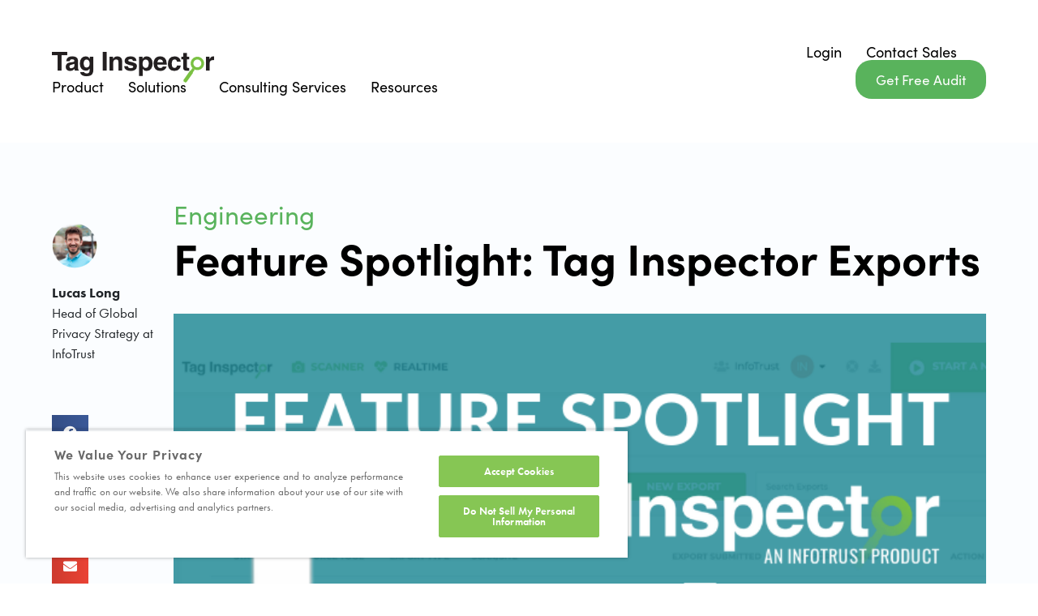

--- FILE ---
content_type: text/html; charset=UTF-8
request_url: https://taginspector.com/articles/feature-spotlight-tag-inspector-exports/
body_size: 15420
content:
<!DOCTYPE html>
<html lang="en-US">
<head>
	<meta charset="UTF-8">
	<meta name="viewport" content="width=device-width, initial-scale=1.0, viewport-fit=cover" />			<title>
			Feature Spotlight: Tag Inspector Exports | Tag Inspector Blog		</title>
		<meta name='robots' content='index, follow, max-image-preview:large, max-snippet:-1, max-video-preview:-1' />
	<style>img:is([sizes="auto" i], [sizes^="auto," i]) { contain-intrinsic-size: 3000px 1500px }</style>
	
	<!-- This site is optimized with the Yoast SEO plugin v26.7 - https://yoast.com/wordpress/plugins/seo/ -->
	<title>Feature Spotlight: Tag Inspector Exports | Tag Inspector Blog</title>
	<meta name="description" content="Tag Inspector is introducing the Exports function to its user interface. Learn the ins and outs in this feature spotlight article!" />
	<link rel="canonical" href="https://taginspector.com/articles/feature-spotlight-tag-inspector-exports/" />
	<meta property="og:locale" content="en_US" />
	<meta property="og:type" content="article" />
	<meta property="og:title" content="Feature Spotlight: Tag Inspector Exports | Tag Inspector Blog" />
	<meta property="og:description" content="Tag Inspector is introducing the Exports function to its user interface. Learn the ins and outs in this feature spotlight article!" />
	<meta property="og:url" content="https://taginspector.com/articles/feature-spotlight-tag-inspector-exports/" />
	<meta property="og:site_name" content="Tag Inspector" />
	<meta property="article:publisher" content="https://www.facebook.com/TagInspector/" />
	<meta property="article:published_time" content="2019-06-25T18:27:54+00:00" />
	<meta property="article:modified_time" content="2020-10-08T01:28:39+00:00" />
	<meta property="og:image" content="https://taginspector.com/wp-content/uploads/2019/06/Tag-Inspector-Exports_-A-How-To-Guide-4.png" />
	<meta property="og:image:width" content="672" />
	<meta property="og:image:height" content="372" />
	<meta property="og:image:type" content="image/png" />
	<meta name="author" content="Lucas Long" />
	<meta name="twitter:card" content="summary_large_image" />
	<meta name="twitter:label1" content="Written by" />
	<meta name="twitter:data1" content="Lucas Long" />
	<meta name="twitter:label2" content="Est. reading time" />
	<meta name="twitter:data2" content="2 minutes" />
	<script type="application/ld+json" class="yoast-schema-graph">{"@context":"https://schema.org","@graph":[{"@type":"Article","@id":"https://taginspector.com/articles/feature-spotlight-tag-inspector-exports/#article","isPartOf":{"@id":"https://taginspector.com/articles/feature-spotlight-tag-inspector-exports/"},"author":{"@id":"https://taginspector.com/#/schema/person/da31e82d22737a1caa500a9f0acb12ef"},"headline":"Feature Spotlight: Tag Inspector Exports","datePublished":"2019-06-25T18:27:54+00:00","dateModified":"2020-10-08T01:28:39+00:00","mainEntityOfPage":{"@id":"https://taginspector.com/articles/feature-spotlight-tag-inspector-exports/"},"wordCount":352,"publisher":{"@id":"https://taginspector.com/#organization"},"image":{"@id":"https://taginspector.com/articles/feature-spotlight-tag-inspector-exports/#primaryimage"},"thumbnailUrl":"https://taginspector.com/wp-content/uploads/2019/06/Tag-Inspector-Exports_-A-How-To-Guide-4.png","keywords":["realtime","scans","exports"],"articleSection":["Engineering"],"inLanguage":"en-US"},{"@type":"WebPage","@id":"https://taginspector.com/articles/feature-spotlight-tag-inspector-exports/","url":"https://taginspector.com/articles/feature-spotlight-tag-inspector-exports/","name":"Feature Spotlight: Tag Inspector Exports | Tag Inspector Blog","isPartOf":{"@id":"https://taginspector.com/#website"},"primaryImageOfPage":{"@id":"https://taginspector.com/articles/feature-spotlight-tag-inspector-exports/#primaryimage"},"image":{"@id":"https://taginspector.com/articles/feature-spotlight-tag-inspector-exports/#primaryimage"},"thumbnailUrl":"https://taginspector.com/wp-content/uploads/2019/06/Tag-Inspector-Exports_-A-How-To-Guide-4.png","datePublished":"2019-06-25T18:27:54+00:00","dateModified":"2020-10-08T01:28:39+00:00","description":"Tag Inspector is introducing the Exports function to its user interface. Learn the ins and outs in this feature spotlight article!","breadcrumb":{"@id":"https://taginspector.com/articles/feature-spotlight-tag-inspector-exports/#breadcrumb"},"inLanguage":"en-US","potentialAction":[{"@type":"ReadAction","target":["https://taginspector.com/articles/feature-spotlight-tag-inspector-exports/"]}],"author":{"@id":"https://taginspector.com/#/schema/person/da31e82d22737a1caa500a9f0acb12ef"}},{"@type":"ImageObject","inLanguage":"en-US","@id":"https://taginspector.com/articles/feature-spotlight-tag-inspector-exports/#primaryimage","url":"https://taginspector.com/wp-content/uploads/2019/06/Tag-Inspector-Exports_-A-How-To-Guide-4.png","contentUrl":"https://taginspector.com/wp-content/uploads/2019/06/Tag-Inspector-Exports_-A-How-To-Guide-4.png","width":672,"height":372,"caption":"Feature Spotlight Tag Inspector Exports"},{"@type":"BreadcrumbList","@id":"https://taginspector.com/articles/feature-spotlight-tag-inspector-exports/#breadcrumb","itemListElement":[{"@type":"ListItem","position":1,"name":"Home","item":"https://taginspector.com/"},{"@type":"ListItem","position":2,"name":"Blog","item":"https://taginspector.com/blog/"},{"@type":"ListItem","position":3,"name":"Feature Spotlight: Tag Inspector Exports"}]},{"@type":"WebSite","@id":"https://taginspector.com/#website","url":"https://taginspector.com/","name":"Tag Inspector","description":"","publisher":{"@id":"https://taginspector.com/#organization"},"potentialAction":[{"@type":"SearchAction","target":{"@type":"EntryPoint","urlTemplate":"https://taginspector.com/?s={search_term_string}"},"query-input":{"@type":"PropertyValueSpecification","valueRequired":true,"valueName":"search_term_string"}}],"inLanguage":"en-US"},{"@type":"Organization","@id":"https://taginspector.com/#organization","name":"InfoTrust, LLC","url":"https://taginspector.com/","logo":{"@type":"ImageObject","inLanguage":"en-US","@id":"https://taginspector.com/#/schema/logo/image/","url":"https://taginspector.com/wp-content/uploads/2017/08/tag_inspector_logo-signature.png","contentUrl":"https://taginspector.com/wp-content/uploads/2017/08/tag_inspector_logo-signature.png","width":180,"height":35,"caption":"InfoTrust, LLC"},"image":{"@id":"https://taginspector.com/#/schema/logo/image/"},"sameAs":["https://www.facebook.com/TagInspector/","https://www.youtube.com/channel/UCAEbKYQUc44Ysvk0eRdThpQ"]},{"@type":"Person","@id":"https://taginspector.com/#/schema/person/0397b8336d589eed3317a39e8754d288","name":"Lucas Long","image":{"@type":"ImageObject","inLanguage":"en-US","@id":"https://taginspector.com/#/schema/person/image/5728b314b4ecf7055df0084eb7572fd9","url":"https://taginspector.com/wp-content/uploads/2019/08/lucas-long.png","contentUrl":"https://taginspector.com/wp-content/uploads/2019/08/lucas-long.png","caption":"Lucas Long"},"description":"Head of Global Privacy Strategy at InfoTrust"},{"@type":"Person","@id":"https://taginspector.com/#/schema/person/da31e82d22737a1caa500a9f0acb12ef","name":"Lucas Long","image":{"@type":"ImageObject","inLanguage":"en-US","@id":"https://taginspector.com/#/schema/person/5728b314b4ecf7055df0084eb7572fd9","url":"https://taginspector.com/wp-content/uploads/2019/08/lucas-long.png","contentUrl":"https://taginspector.com/wp-content/uploads/2019/08/lucas-long.png","width":"","height":"","caption":"Lucas Long"},"description":"Head of Global Privacy Strategy at InfoTrust"}]}</script>
	<!-- / Yoast SEO plugin. -->


<link rel='dns-prefetch' href='//cdn.datatables.net' />
<link rel='dns-prefetch' href='//unpkg.com' />
<script type="text/javascript" id="wpp-js" src="https://taginspector.com/wp-content/plugins/wordpress-popular-posts/assets/js/wpp.js?ver=7.3.6" data-sampling="0" data-sampling-rate="100" data-api-url="https://taginspector.com/wp-json/wordpress-popular-posts" data-post-id="14756" data-token="46cf07c524" data-lang="0" data-debug="1"></script>
<style id='classic-theme-styles-inline-css' type='text/css'>
/*! This file is auto-generated */
.wp-block-button__link{color:#fff;background-color:#32373c;border-radius:9999px;box-shadow:none;text-decoration:none;padding:calc(.667em + 2px) calc(1.333em + 2px);font-size:1.125em}.wp-block-file__button{background:#32373c;color:#fff;text-decoration:none}
</style>
<link rel='stylesheet' id='mpp_gutenberg-css' href='https://taginspector.com/wp-content/plugins/metronet-profile-picture/dist/blocks.style.build.css?ver=2.6.3' type='text/css' media='all' />
<style id='global-styles-inline-css' type='text/css'>
:root{--wp--preset--aspect-ratio--square: 1;--wp--preset--aspect-ratio--4-3: 4/3;--wp--preset--aspect-ratio--3-4: 3/4;--wp--preset--aspect-ratio--3-2: 3/2;--wp--preset--aspect-ratio--2-3: 2/3;--wp--preset--aspect-ratio--16-9: 16/9;--wp--preset--aspect-ratio--9-16: 9/16;--wp--preset--color--black: #000000;--wp--preset--color--cyan-bluish-gray: #abb8c3;--wp--preset--color--white: #ffffff;--wp--preset--color--pale-pink: #f78da7;--wp--preset--color--vivid-red: #cf2e2e;--wp--preset--color--luminous-vivid-orange: #ff6900;--wp--preset--color--luminous-vivid-amber: #fcb900;--wp--preset--color--light-green-cyan: #7bdcb5;--wp--preset--color--vivid-green-cyan: #00d084;--wp--preset--color--pale-cyan-blue: #8ed1fc;--wp--preset--color--vivid-cyan-blue: #0693e3;--wp--preset--color--vivid-purple: #9b51e0;--wp--preset--gradient--vivid-cyan-blue-to-vivid-purple: linear-gradient(135deg,rgba(6,147,227,1) 0%,rgb(155,81,224) 100%);--wp--preset--gradient--light-green-cyan-to-vivid-green-cyan: linear-gradient(135deg,rgb(122,220,180) 0%,rgb(0,208,130) 100%);--wp--preset--gradient--luminous-vivid-amber-to-luminous-vivid-orange: linear-gradient(135deg,rgba(252,185,0,1) 0%,rgba(255,105,0,1) 100%);--wp--preset--gradient--luminous-vivid-orange-to-vivid-red: linear-gradient(135deg,rgba(255,105,0,1) 0%,rgb(207,46,46) 100%);--wp--preset--gradient--very-light-gray-to-cyan-bluish-gray: linear-gradient(135deg,rgb(238,238,238) 0%,rgb(169,184,195) 100%);--wp--preset--gradient--cool-to-warm-spectrum: linear-gradient(135deg,rgb(74,234,220) 0%,rgb(151,120,209) 20%,rgb(207,42,186) 40%,rgb(238,44,130) 60%,rgb(251,105,98) 80%,rgb(254,248,76) 100%);--wp--preset--gradient--blush-light-purple: linear-gradient(135deg,rgb(255,206,236) 0%,rgb(152,150,240) 100%);--wp--preset--gradient--blush-bordeaux: linear-gradient(135deg,rgb(254,205,165) 0%,rgb(254,45,45) 50%,rgb(107,0,62) 100%);--wp--preset--gradient--luminous-dusk: linear-gradient(135deg,rgb(255,203,112) 0%,rgb(199,81,192) 50%,rgb(65,88,208) 100%);--wp--preset--gradient--pale-ocean: linear-gradient(135deg,rgb(255,245,203) 0%,rgb(182,227,212) 50%,rgb(51,167,181) 100%);--wp--preset--gradient--electric-grass: linear-gradient(135deg,rgb(202,248,128) 0%,rgb(113,206,126) 100%);--wp--preset--gradient--midnight: linear-gradient(135deg,rgb(2,3,129) 0%,rgb(40,116,252) 100%);--wp--preset--font-size--small: 13px;--wp--preset--font-size--medium: 20px;--wp--preset--font-size--large: 36px;--wp--preset--font-size--x-large: 42px;--wp--preset--spacing--20: 0.44rem;--wp--preset--spacing--30: 0.67rem;--wp--preset--spacing--40: 1rem;--wp--preset--spacing--50: 1.5rem;--wp--preset--spacing--60: 2.25rem;--wp--preset--spacing--70: 3.38rem;--wp--preset--spacing--80: 5.06rem;--wp--preset--shadow--natural: 6px 6px 9px rgba(0, 0, 0, 0.2);--wp--preset--shadow--deep: 12px 12px 50px rgba(0, 0, 0, 0.4);--wp--preset--shadow--sharp: 6px 6px 0px rgba(0, 0, 0, 0.2);--wp--preset--shadow--outlined: 6px 6px 0px -3px rgba(255, 255, 255, 1), 6px 6px rgba(0, 0, 0, 1);--wp--preset--shadow--crisp: 6px 6px 0px rgba(0, 0, 0, 1);}:where(.is-layout-flex){gap: 0.5em;}:where(.is-layout-grid){gap: 0.5em;}body .is-layout-flex{display: flex;}.is-layout-flex{flex-wrap: wrap;align-items: center;}.is-layout-flex > :is(*, div){margin: 0;}body .is-layout-grid{display: grid;}.is-layout-grid > :is(*, div){margin: 0;}:where(.wp-block-columns.is-layout-flex){gap: 2em;}:where(.wp-block-columns.is-layout-grid){gap: 2em;}:where(.wp-block-post-template.is-layout-flex){gap: 1.25em;}:where(.wp-block-post-template.is-layout-grid){gap: 1.25em;}.has-black-color{color: var(--wp--preset--color--black) !important;}.has-cyan-bluish-gray-color{color: var(--wp--preset--color--cyan-bluish-gray) !important;}.has-white-color{color: var(--wp--preset--color--white) !important;}.has-pale-pink-color{color: var(--wp--preset--color--pale-pink) !important;}.has-vivid-red-color{color: var(--wp--preset--color--vivid-red) !important;}.has-luminous-vivid-orange-color{color: var(--wp--preset--color--luminous-vivid-orange) !important;}.has-luminous-vivid-amber-color{color: var(--wp--preset--color--luminous-vivid-amber) !important;}.has-light-green-cyan-color{color: var(--wp--preset--color--light-green-cyan) !important;}.has-vivid-green-cyan-color{color: var(--wp--preset--color--vivid-green-cyan) !important;}.has-pale-cyan-blue-color{color: var(--wp--preset--color--pale-cyan-blue) !important;}.has-vivid-cyan-blue-color{color: var(--wp--preset--color--vivid-cyan-blue) !important;}.has-vivid-purple-color{color: var(--wp--preset--color--vivid-purple) !important;}.has-black-background-color{background-color: var(--wp--preset--color--black) !important;}.has-cyan-bluish-gray-background-color{background-color: var(--wp--preset--color--cyan-bluish-gray) !important;}.has-white-background-color{background-color: var(--wp--preset--color--white) !important;}.has-pale-pink-background-color{background-color: var(--wp--preset--color--pale-pink) !important;}.has-vivid-red-background-color{background-color: var(--wp--preset--color--vivid-red) !important;}.has-luminous-vivid-orange-background-color{background-color: var(--wp--preset--color--luminous-vivid-orange) !important;}.has-luminous-vivid-amber-background-color{background-color: var(--wp--preset--color--luminous-vivid-amber) !important;}.has-light-green-cyan-background-color{background-color: var(--wp--preset--color--light-green-cyan) !important;}.has-vivid-green-cyan-background-color{background-color: var(--wp--preset--color--vivid-green-cyan) !important;}.has-pale-cyan-blue-background-color{background-color: var(--wp--preset--color--pale-cyan-blue) !important;}.has-vivid-cyan-blue-background-color{background-color: var(--wp--preset--color--vivid-cyan-blue) !important;}.has-vivid-purple-background-color{background-color: var(--wp--preset--color--vivid-purple) !important;}.has-black-border-color{border-color: var(--wp--preset--color--black) !important;}.has-cyan-bluish-gray-border-color{border-color: var(--wp--preset--color--cyan-bluish-gray) !important;}.has-white-border-color{border-color: var(--wp--preset--color--white) !important;}.has-pale-pink-border-color{border-color: var(--wp--preset--color--pale-pink) !important;}.has-vivid-red-border-color{border-color: var(--wp--preset--color--vivid-red) !important;}.has-luminous-vivid-orange-border-color{border-color: var(--wp--preset--color--luminous-vivid-orange) !important;}.has-luminous-vivid-amber-border-color{border-color: var(--wp--preset--color--luminous-vivid-amber) !important;}.has-light-green-cyan-border-color{border-color: var(--wp--preset--color--light-green-cyan) !important;}.has-vivid-green-cyan-border-color{border-color: var(--wp--preset--color--vivid-green-cyan) !important;}.has-pale-cyan-blue-border-color{border-color: var(--wp--preset--color--pale-cyan-blue) !important;}.has-vivid-cyan-blue-border-color{border-color: var(--wp--preset--color--vivid-cyan-blue) !important;}.has-vivid-purple-border-color{border-color: var(--wp--preset--color--vivid-purple) !important;}.has-vivid-cyan-blue-to-vivid-purple-gradient-background{background: var(--wp--preset--gradient--vivid-cyan-blue-to-vivid-purple) !important;}.has-light-green-cyan-to-vivid-green-cyan-gradient-background{background: var(--wp--preset--gradient--light-green-cyan-to-vivid-green-cyan) !important;}.has-luminous-vivid-amber-to-luminous-vivid-orange-gradient-background{background: var(--wp--preset--gradient--luminous-vivid-amber-to-luminous-vivid-orange) !important;}.has-luminous-vivid-orange-to-vivid-red-gradient-background{background: var(--wp--preset--gradient--luminous-vivid-orange-to-vivid-red) !important;}.has-very-light-gray-to-cyan-bluish-gray-gradient-background{background: var(--wp--preset--gradient--very-light-gray-to-cyan-bluish-gray) !important;}.has-cool-to-warm-spectrum-gradient-background{background: var(--wp--preset--gradient--cool-to-warm-spectrum) !important;}.has-blush-light-purple-gradient-background{background: var(--wp--preset--gradient--blush-light-purple) !important;}.has-blush-bordeaux-gradient-background{background: var(--wp--preset--gradient--blush-bordeaux) !important;}.has-luminous-dusk-gradient-background{background: var(--wp--preset--gradient--luminous-dusk) !important;}.has-pale-ocean-gradient-background{background: var(--wp--preset--gradient--pale-ocean) !important;}.has-electric-grass-gradient-background{background: var(--wp--preset--gradient--electric-grass) !important;}.has-midnight-gradient-background{background: var(--wp--preset--gradient--midnight) !important;}.has-small-font-size{font-size: var(--wp--preset--font-size--small) !important;}.has-medium-font-size{font-size: var(--wp--preset--font-size--medium) !important;}.has-large-font-size{font-size: var(--wp--preset--font-size--large) !important;}.has-x-large-font-size{font-size: var(--wp--preset--font-size--x-large) !important;}
:where(.wp-block-post-template.is-layout-flex){gap: 1.25em;}:where(.wp-block-post-template.is-layout-grid){gap: 1.25em;}
:where(.wp-block-columns.is-layout-flex){gap: 2em;}:where(.wp-block-columns.is-layout-grid){gap: 2em;}
:root :where(.wp-block-pullquote){font-size: 1.5em;line-height: 1.6;}
</style>
<link rel='stylesheet' id='custom_elements-styles-css' href='https://taginspector.com/wp-content/plugins/custom-elements//assets/styles/my-extension.css?ver=0.1.0' type='text/css' media='all' />
<link rel='stylesheet' id='infotrust-style-css' href='https://taginspector.com/wp-content/plugins/infotrust/static/css/front.css?ver=0.1.0' type='text/css' media='all' />
<link rel='stylesheet' id='wordpress-popular-posts-css-css' href='https://taginspector.com/wp-content/plugins/wordpress-popular-posts/assets/css/wpp.css?ver=7.3.6' type='text/css' media='all' />
<link rel='stylesheet' id='main-css' href='https://taginspector.com/wp-content/themes/x-ti/assets/css/main.css?ver=6.8.3' type='text/css' media='all' />
<link rel='stylesheet' id='datatables-bootstrap-css' href='//cdn.datatables.net/1.10.20/css/dataTables.bootstrap4.min.css?ver=6.8.3' type='text/css' media='all' />
<link rel='stylesheet' id='lenis-css-css' href='https://unpkg.com/@studio-freight/lenis@1.0.36/dist/lenis.css' type='text/css' media='all' />
<style id='lenis-css-inline-css' type='text/css'>
html{scroll-behavior:auto !important;}
</style>
<link rel='stylesheet' id='elementor-frontend-css' href='https://taginspector.com/wp-content/plugins/elementor/assets/css/frontend.min.css?ver=3.34.1' type='text/css' media='all' />
<link rel='stylesheet' id='widget-image-css' href='https://taginspector.com/wp-content/plugins/elementor/assets/css/widget-image.min.css?ver=3.34.1' type='text/css' media='all' />
<link rel='stylesheet' id='widget-nav-menu-css' href='https://taginspector.com/wp-content/plugins/elementor-pro/assets/css/widget-nav-menu.min.css?ver=3.34.0' type='text/css' media='all' />
<link rel='stylesheet' id='widget-share-buttons-css' href='https://taginspector.com/wp-content/plugins/elementor-pro/assets/css/widget-share-buttons.min.css?ver=3.34.0' type='text/css' media='all' />
<link rel='stylesheet' id='e-apple-webkit-css' href='https://taginspector.com/wp-content/plugins/elementor/assets/css/conditionals/apple-webkit.min.css?ver=3.34.1' type='text/css' media='all' />
<link rel='stylesheet' id='widget-heading-css' href='https://taginspector.com/wp-content/plugins/elementor/assets/css/widget-heading.min.css?ver=3.34.1' type='text/css' media='all' />
<link rel='stylesheet' id='elementor-icons-css' href='https://taginspector.com/wp-content/plugins/elementor/assets/lib/eicons/css/elementor-icons.min.css?ver=5.45.0' type='text/css' media='all' />
<link rel='stylesheet' id='elementor-post-15054-css' href='https://taginspector.com/wp-content/uploads/elementor/css/post-15054.css?ver=1768237984' type='text/css' media='all' />
<style id='mu-arrow-text-widget-inline-css' type='text/css'>
.mu-arrow-text{display:inline-flex;align-items:center;gap:var(--arrow-gap,.6rem);text-decoration:none}
.mu-arrow-text .mu-arrow{display:inline-flex;line-height:0;transition:transform .2s ease;color:var(--arrow-color,currentColor)}
.mu-arrow-text .mu-label{margin:0;color:var(--text-color,currentColor)}
.mu-arrow-text:hover .mu-arrow{animation:mu-bounce-x var(--bounce-duration,.5s) ease-in-out infinite alternate}
@keyframes mu-bounce-x {
  from { transform: translateX(0) }
  to   { transform: translateX(var(--bounce-distance,6px)) }
}
.mu-arrow-text .mu-arrow svg{width:var(--arrow-size,20px);height:var(--arrow-size,20px)}
</style>
<link rel='stylesheet' id='elementor-post-14756-css' href='https://taginspector.com/wp-content/uploads/elementor/css/post-14756.css?ver=1768248188' type='text/css' media='all' />
<link rel='stylesheet' id='elementor-post-15210-css' href='https://taginspector.com/wp-content/uploads/elementor/css/post-15210.css?ver=1768237985' type='text/css' media='all' />
<link rel='stylesheet' id='elementor-post-15235-css' href='https://taginspector.com/wp-content/uploads/elementor/css/post-15235.css?ver=1768237985' type='text/css' media='all' />
<link rel='stylesheet' id='elementor-post-16598-css' href='https://taginspector.com/wp-content/uploads/elementor/css/post-16598.css?ver=1768237999' type='text/css' media='all' />
<link rel='stylesheet' id='wp-pagenavi-css' href='https://taginspector.com/wp-content/plugins/wp-pagenavi/pagenavi-css.css?ver=2.70' type='text/css' media='all' />
<link rel='stylesheet' id='tablepress-default-css' href='https://taginspector.com/wp-content/plugins/tablepress/css/build/default.css?ver=3.2.6' type='text/css' media='all' />
<link rel='stylesheet' id='elementor-gf-local-roboto-css' href='https://taginspector.com/wp-content/uploads/elementor/google-fonts/css/roboto.css?ver=1743540012' type='text/css' media='all' />
<link rel='stylesheet' id='elementor-gf-local-robotoslab-css' href='https://taginspector.com/wp-content/uploads/elementor/google-fonts/css/robotoslab.css?ver=1743540013' type='text/css' media='all' />
<link rel='stylesheet' id='slickslider-css' href='https://taginspector.com/wp-content/themes/x-ti/assets/bower_components/slick-carousel/slick/slick.css?ver=6.8.3' type='text/css' media='all' />
<script type="text/javascript" src="https://taginspector.com/wp-includes/js/jquery/jquery.min.js?ver=3.7.1" id="jquery-core-js"></script>
<script type="text/javascript" src="https://taginspector.com/wp-includes/js/jquery/jquery-migrate.min.js?ver=3.4.1" id="jquery-migrate-js"></script>
<script type="text/javascript" src="https://taginspector.com/wp-content/themes/x-ti/assets/js/jquery.easing.min.js?ver=6.8.3" id="jquery-easing-js"></script>
<script type="text/javascript" src="https://taginspector.com/wp-content/themes/x-ti/assets/node_modules/axios/dist/axios.min.js?ver=6.8.3" id="axios-js"></script>
<script type="text/javascript" src="https://taginspector.com/wp-content/themes/x-ti/assets/js/vue2.js?ver=6.8.3" id="vue-js"></script>
<script type="text/javascript" src="https://taginspector.com/wp-content/themes/x-ti/assets/node_modules/moment/min/moment-with-locales.min.js?ver=6.8.3" id="moment-js-js"></script>
<script type="text/javascript" src="https://taginspector.com/wp-content/themes/x-ti/assets/node_modules/moment-timezone/moment-timezone.js?ver=6.8.3" id="moment-js-timezone-js"></script>
<script type="text/javascript" src="https://taginspector.com/wp-content/themes/x-ti/assets/node_modules/moment-timezone/builds/moment-timezone-with-data-1970-2030.js?ver=6.8.3" id="moment-js-timezone-data-js"></script>
<link rel="https://api.w.org/" href="https://taginspector.com/wp-json/" /><link rel="alternate" title="JSON" type="application/json" href="https://taginspector.com/wp-json/wp/v2/posts/14756" /><link rel="EditURI" type="application/rsd+xml" title="RSD" href="https://taginspector.com/xmlrpc.php?rsd" />
<meta name="generator" content="WordPress 6.8.3" />
<link rel='shortlink' href='https://taginspector.com/?p=14756' />
<link rel="alternate" title="oEmbed (JSON)" type="application/json+oembed" href="https://taginspector.com/wp-json/oembed/1.0/embed?url=https%3A%2F%2Ftaginspector.com%2Farticles%2Ffeature-spotlight-tag-inspector-exports%2F" />
<link rel="alternate" title="oEmbed (XML)" type="text/xml+oembed" href="https://taginspector.com/wp-json/oembed/1.0/embed?url=https%3A%2F%2Ftaginspector.com%2Farticles%2Ffeature-spotlight-tag-inspector-exports%2F&#038;format=xml" />
            <style id="wpp-loading-animation-styles">@-webkit-keyframes bgslide{from{background-position-x:0}to{background-position-x:-200%}}@keyframes bgslide{from{background-position-x:0}to{background-position-x:-200%}}.wpp-widget-block-placeholder,.wpp-shortcode-placeholder{margin:0 auto;width:60px;height:3px;background:#dd3737;background:linear-gradient(90deg,#dd3737 0%,#571313 10%,#dd3737 100%);background-size:200% auto;border-radius:3px;-webkit-animation:bgslide 1s infinite linear;animation:bgslide 1s infinite linear}</style>
              <link rel="apple-touch-icon" sizes="180x180" href="https://taginspector.com/wp-content/themes/x-ti/assets/favicons/apple-touch-icon.png">
  <link rel="icon" type="image/png" sizes="32x32" href="https://taginspector.com/wp-content/themes/x-ti/assets/favicons/favicon-32x32.png">
  <link rel="icon" type="image/png" sizes="16x16" href="https://taginspector.com/wp-content/themes/x-ti/assets/favicons/favicon-16x16.png">
  <link rel="manifest" href="https://taginspector.com/wp-content/themes/x-ti/assets/favicons/site.webmanifest">
  <link rel="mask-icon" href="https://taginspector.com/wp-content/themes/x-ti/assets/favicons/safari-pinned-tab.svg" color="#5bbad5">
  <meta name="msapplication-TileColor" content="#00a300">
  <meta name="theme-color" content="#ffffff">

  <script src="https://use.typekit.net/fru7vcq.js"></script>
  <script>try{Typekit.load({ async: false });}catch(e){}</script>

  <script async="" src="https://www.googletagmanager.com/gtm.js?id=GTM-QQPZ"></script>

  <script>

  (function(w,d,s,l,i){w[l]=w[l]||[];w[l].push({'gtm.start':
  new Date().getTime(),event:'gtm.js'});var f=d.getElementsByTagName(s)[0],
  j=d.createElement(s),dl=l!='dataLayer'?'&l='+l:'';j.async=true;j.src=
  'https://www.googletagmanager.com/gtm.js?id='+i+dl;f.parentNode.insertBefore(j,f);
  })(window,document,'script','dataLayer', 'GTM-QQPZ');

  </script>

  <script type="text/javascript">
  piAId = '949112';
  piCId = '363473';
  piHostname = 'pi.pardot.com';

  (function() {
    function async_load(){
      var s = document.createElement('script'); s.type = 'text/javascript';
      s.src = ('https:' == document.location.protocol ? 'https://pi' : 'http://cdn') + '.pardot.com/pd.js';
      var c = document.getElementsByTagName('script')[0]; c.parentNode.insertBefore(s, c);
    }
    if(window.attachEvent) { window.attachEvent('onload', async_load); }
    else { window.addEventListener('load', async_load, false); }
  })();
  </script>

<script type="text/javascript">
          var ajaxurl = "https://taginspector.com/wp-admin/admin-ajax.php";
        </script>
<script type="text/javascript">
  window.dataLayer = window.dataLayer || [];
  window.dataLayer.push({
    'event': 'page_view',
    
    // Fields mapped from your logic
    'page_title': "Feature Spotlight: Tag Inspector Exports",
    'page_type': "Article",
    'site_section': "Resources",
    'page_location': "https:\/\/taginspector.com\/articles\/feature-spotlight-tag-inspector-exports\/",
    'page_referrer': "undefined",
  });

	window.dataLayer.push({
	'event': 'fireTags',
	'pageInformation': {
		'pageTitle': 'Feature Spotlight: Tag Inspector Exports',
		'pageType': 'Article',
		'pageDate': '2019-06-25 18:27:54',
    'pageLastUpdated': '2020-10-08 01:28:39',
		'pageCategory': 'Engineering'
		    		, 'postTitle': 'Feature Spotlight: Tag Inspector Exports'
		    		, 'postAuthor': 'Lucas Long'
		        , 'siteSection': 'Resources'
    	}
	});
</script>
<meta name="generator" content="Elementor 3.34.1; features: additional_custom_breakpoints; settings: css_print_method-external, google_font-enabled, font_display-auto">
			<style>
				.e-con.e-parent:nth-of-type(n+4):not(.e-lazyloaded):not(.e-no-lazyload),
				.e-con.e-parent:nth-of-type(n+4):not(.e-lazyloaded):not(.e-no-lazyload) * {
					background-image: none !important;
				}
				@media screen and (max-height: 1024px) {
					.e-con.e-parent:nth-of-type(n+3):not(.e-lazyloaded):not(.e-no-lazyload),
					.e-con.e-parent:nth-of-type(n+3):not(.e-lazyloaded):not(.e-no-lazyload) * {
						background-image: none !important;
					}
				}
				@media screen and (max-height: 640px) {
					.e-con.e-parent:nth-of-type(n+2):not(.e-lazyloaded):not(.e-no-lazyload),
					.e-con.e-parent:nth-of-type(n+2):not(.e-lazyloaded):not(.e-no-lazyload) * {
						background-image: none !important;
					}
				}
			</style>
			</head>
<body class="wp-singular post-template-default single single-post postid-14756 single-format-standard wp-theme-x-ti elementor-default elementor-template-full-width elementor-kit-15054 elementor-page elementor-page-14756 elementor-page-16598">
		<header data-elementor-type="header" data-elementor-id="15210" class="elementor elementor-15210 elementor-location-header" data-elementor-post-type="elementor_library">
					<section class="elementor-section elementor-top-section elementor-element elementor-element-92a4f67 elementor-section-stretched py-4 elementor-section-content-middle elementor-section-boxed elementor-section-height-default elementor-section-height-default" data-id="92a4f67" data-element_type="section" data-settings="{&quot;stretch_section&quot;:&quot;section-stretched&quot;}">
						<div class="elementor-container elementor-column-gap-default">
					<div class="elementor-column elementor-col-50 elementor-top-column elementor-element elementor-element-87e530d" data-id="87e530d" data-element_type="column">
			<div class="elementor-widget-wrap elementor-element-populated">
						<div class="elementor-element elementor-element-db7daf3 elementor-widget__width-auto mr-lg-3 mr-xl-5 mb-lg-0 elementor-widget elementor-widget-image" data-id="db7daf3" data-element_type="widget" data-widget_type="image.default">
				<div class="elementor-widget-container">
																<a href="/">
							<img width="200" height="38" src="https://taginspector.com/wp-content/uploads/2017/05/tag-inspector-logo-signatures.png" class="attachment-large size-large wp-image-11492" alt="" />								</a>
															</div>
				</div>
				<div class="elementor-element elementor-element-4f060f3 elementor-align-right elementor-widget__width-auto ml-auto mr-2 get-started elementor-hidden-desktop elementor-widget elementor-widget-button" data-id="4f060f3" data-element_type="widget" data-location="Header" data-widget_type="button.default">
				<div class="elementor-widget-container">
									<div class="elementor-button-wrapper">
					<a class="elementor-button elementor-button-link elementor-size-sm" href="/get-free-audit/" target="_blank">
						<span class="elementor-button-content-wrapper">
									<span class="elementor-button-text">Start Free Audit</span>
					</span>
					</a>
				</div>
								</div>
				</div>
				<div class="elementor-element elementor-element-54c4920 elementor-nav-menu--stretch elementor-nav-menu__text-align-center elementor-widget__width-auto elementor-nav-menu__align-center mr-0 elementor-nav-menu--dropdown-tablet elementor-nav-menu--toggle elementor-nav-menu--burger elementor-widget elementor-widget-nav-menu" data-id="54c4920" data-element_type="widget" data-settings="{&quot;full_width&quot;:&quot;stretch&quot;,&quot;submenu_icon&quot;:{&quot;value&quot;:&quot;&lt;i class=\&quot;\&quot; aria-hidden=\&quot;true\&quot;&gt;&lt;\/i&gt;&quot;,&quot;library&quot;:&quot;&quot;},&quot;layout&quot;:&quot;horizontal&quot;,&quot;toggle&quot;:&quot;burger&quot;}" data-widget_type="nav-menu.default">
				<div class="elementor-widget-container">
								<nav aria-label="Menu" class="elementor-nav-menu--main elementor-nav-menu__container elementor-nav-menu--layout-horizontal e--pointer-none">
				<ul id="menu-1-54c4920" class="elementor-nav-menu"><li class="menu-item menu-item-type-post_type menu-item-object-page menu-item-15226"><a href="https://taginspector.com/product/" class="elementor-item">Product</a></li>
<li class="menu-item menu-item-type-post_type menu-item-object-page menu-item-has-children menu-item-15225"><a href="https://taginspector.com/use-cases/" class="elementor-item">Solutions</a>
<ul class="sub-menu elementor-nav-menu--dropdown">
	<li class="menu-item menu-item-type-custom menu-item-object-custom menu-item-18125"><a href="/use-cases" class="elementor-sub-item">Use Cases</a></li>
	<li class="menu-item menu-item-type-post_type menu-item-object-page menu-item-18126"><a href="https://taginspector.com/information-technology/" class="elementor-sub-item">For IT Professionals</a></li>
	<li class="menu-item menu-item-type-post_type menu-item-object-page menu-item-18127"><a href="https://taginspector.com/data-protection-officer/" class="elementor-sub-item">For Privacy Professionals</a></li>
	<li class="menu-item menu-item-type-post_type menu-item-object-page menu-item-17524"><a href="https://taginspector.com/power-of-tag-explorer-and-inspector/" class="elementor-sub-item">Tag Explorer Chrome Extension</a></li>
</ul>
</li>
<li class="menu-item menu-item-type-post_type menu-item-object-page menu-item-15224"><a href="https://taginspector.com/consulting-services/" class="elementor-item">Consulting Services</a></li>
<li class="menu-item menu-item-type-post_type menu-item-object-page menu-item-16644"><a href="https://taginspector.com/resources/" class="elementor-item">Resources</a></li>
</ul>			</nav>
					<div class="elementor-menu-toggle" role="button" tabindex="0" aria-label="Menu Toggle" aria-expanded="false">
			<i aria-hidden="true" role="presentation" class="elementor-menu-toggle__icon--open eicon-menu-bar"></i><i aria-hidden="true" role="presentation" class="elementor-menu-toggle__icon--close eicon-close"></i>		</div>
					<nav class="elementor-nav-menu--dropdown elementor-nav-menu__container" aria-hidden="true">
				<ul id="menu-2-54c4920" class="elementor-nav-menu"><li class="menu-item menu-item-type-post_type menu-item-object-page menu-item-15226"><a href="https://taginspector.com/product/" class="elementor-item" tabindex="-1">Product</a></li>
<li class="menu-item menu-item-type-post_type menu-item-object-page menu-item-has-children menu-item-15225"><a href="https://taginspector.com/use-cases/" class="elementor-item" tabindex="-1">Solutions</a>
<ul class="sub-menu elementor-nav-menu--dropdown">
	<li class="menu-item menu-item-type-custom menu-item-object-custom menu-item-18125"><a href="/use-cases" class="elementor-sub-item" tabindex="-1">Use Cases</a></li>
	<li class="menu-item menu-item-type-post_type menu-item-object-page menu-item-18126"><a href="https://taginspector.com/information-technology/" class="elementor-sub-item" tabindex="-1">For IT Professionals</a></li>
	<li class="menu-item menu-item-type-post_type menu-item-object-page menu-item-18127"><a href="https://taginspector.com/data-protection-officer/" class="elementor-sub-item" tabindex="-1">For Privacy Professionals</a></li>
	<li class="menu-item menu-item-type-post_type menu-item-object-page menu-item-17524"><a href="https://taginspector.com/power-of-tag-explorer-and-inspector/" class="elementor-sub-item" tabindex="-1">Tag Explorer Chrome Extension</a></li>
</ul>
</li>
<li class="menu-item menu-item-type-post_type menu-item-object-page menu-item-15224"><a href="https://taginspector.com/consulting-services/" class="elementor-item" tabindex="-1">Consulting Services</a></li>
<li class="menu-item menu-item-type-post_type menu-item-object-page menu-item-16644"><a href="https://taginspector.com/resources/" class="elementor-item" tabindex="-1">Resources</a></li>
</ul>			</nav>
						</div>
				</div>
					</div>
		</div>
				<div class="elementor-column elementor-col-50 elementor-top-column elementor-element elementor-element-c1a893a elementor-hidden-tablet elementor-hidden-mobile" data-id="c1a893a" data-element_type="column">
			<div class="elementor-widget-wrap elementor-element-populated">
						<div class="elementor-element elementor-element-2e4e965 elementor-nav-menu__align-end mr-3 elementor-widget__width-auto elementor-hidden-tablet elementor-hidden-phone elementor-nav-menu--dropdown-tablet elementor-nav-menu__text-align-aside elementor-nav-menu--toggle elementor-nav-menu--burger elementor-widget elementor-widget-nav-menu" data-id="2e4e965" data-element_type="widget" data-settings="{&quot;layout&quot;:&quot;horizontal&quot;,&quot;submenu_icon&quot;:{&quot;value&quot;:&quot;&lt;i class=\&quot;fas fa-caret-down\&quot; aria-hidden=\&quot;true\&quot;&gt;&lt;\/i&gt;&quot;,&quot;library&quot;:&quot;fa-solid&quot;},&quot;toggle&quot;:&quot;burger&quot;}" data-widget_type="nav-menu.default">
				<div class="elementor-widget-container">
								<nav aria-label="Menu" class="elementor-nav-menu--main elementor-nav-menu__container elementor-nav-menu--layout-horizontal e--pointer-none">
				<ul id="menu-1-2e4e965" class="elementor-nav-menu"><li class="menu-item menu-item-type-custom menu-item-object-custom menu-item-15228"><a href="https://app.taginspector.com/home/login" class="elementor-item">Login</a></li>
<li class="menu-item menu-item-type-post_type menu-item-object-page menu-item-19002"><a href="https://taginspector.com/contact-sales/" class="elementor-item">Contact Sales</a></li>
</ul>			</nav>
					<div class="elementor-menu-toggle" role="button" tabindex="0" aria-label="Menu Toggle" aria-expanded="false">
			<i aria-hidden="true" role="presentation" class="elementor-menu-toggle__icon--open eicon-menu-bar"></i><i aria-hidden="true" role="presentation" class="elementor-menu-toggle__icon--close eicon-close"></i>		</div>
					<nav class="elementor-nav-menu--dropdown elementor-nav-menu__container" aria-hidden="true">
				<ul id="menu-2-2e4e965" class="elementor-nav-menu"><li class="menu-item menu-item-type-custom menu-item-object-custom menu-item-15228"><a href="https://app.taginspector.com/home/login" class="elementor-item" tabindex="-1">Login</a></li>
<li class="menu-item menu-item-type-post_type menu-item-object-page menu-item-19002"><a href="https://taginspector.com/contact-sales/" class="elementor-item" tabindex="-1">Contact Sales</a></li>
</ul>			</nav>
						</div>
				</div>
				<div class="elementor-element elementor-element-9038f26 elementor-align-right elementor-widget__width-auto elementor-hidden-tablet elementor-hidden-phone get-started elementor-widget elementor-widget-button" data-id="9038f26" data-element_type="widget" data-location="Header" data-widget_type="button.default">
				<div class="elementor-widget-container">
									<div class="elementor-button-wrapper">
					<a class="elementor-button elementor-button-link elementor-size-sm" href="https://application.taginspector.com/signup" target="_blank">
						<span class="elementor-button-content-wrapper">
									<span class="elementor-button-text">Get Free Audit</span>
					</span>
					</a>
				</div>
								</div>
				</div>
					</div>
		</div>
					</div>
		</section>
				</header>
				<div data-elementor-type="single-post" data-elementor-id="16598" class="elementor elementor-16598 elementor-location-single post-14756 post type-post status-publish format-standard has-post-thumbnail hentry category-engineering tag-realtime tag-scans tag-exports" data-elementor-post-type="elementor_library">
			<div class="elementor-element elementor-element-00d4057 e-flex e-con-boxed e-con e-parent" data-id="00d4057" data-element_type="container" data-settings="{&quot;background_background&quot;:&quot;classic&quot;}">
					<div class="e-con-inner">
		<div class="elementor-element elementor-element-e373d40 e-con-full e-flex e-con e-child" data-id="e373d40" data-element_type="container">
				<div class="elementor-element elementor-element-36d22a8 elementor-widget elementor-widget-template-element" data-id="36d22a8" data-element_type="widget" data-widget_type="template-element.default">
				<div class="elementor-widget-container">
					<div class="pp-multiple-authors-wrapper multiple-authors-target-action pp-multiple-authors-layout-simple_list">
  <ul class="mx-0">
    <li>
    <img src="https://taginspector.com/wp-content/uploads/2019/08/lucas-long.png" alt="Lucas Long" class="avatar">
    <div class="author url fn" rel="author">Lucas Long</div>
    <div class="short-bio">Head of Global Privacy Strategy at InfoTrust</div>
  </li>
    </ul>
</div>
				</div>
				</div>
				<div class="elementor-element elementor-element-48fc1cd elementor-share-buttons--view-icon elementor-grid-1 elementor-share-buttons--skin-gradient elementor-share-buttons--shape-square elementor-share-buttons--color-official elementor-widget elementor-widget-share-buttons" data-id="48fc1cd" data-element_type="widget" data-widget_type="share-buttons.default">
				<div class="elementor-widget-container">
							<div class="elementor-grid" role="list">
								<div class="elementor-grid-item" role="listitem">
						<div class="elementor-share-btn elementor-share-btn_facebook" role="button" tabindex="0" aria-label="Share on facebook">
															<span class="elementor-share-btn__icon">
								<i class="fab fa-facebook" aria-hidden="true"></i>							</span>
																				</div>
					</div>
									<div class="elementor-grid-item" role="listitem">
						<div class="elementor-share-btn elementor-share-btn_twitter" role="button" tabindex="0" aria-label="Share on twitter">
															<span class="elementor-share-btn__icon">
								<i class="fab fa-twitter" aria-hidden="true"></i>							</span>
																				</div>
					</div>
									<div class="elementor-grid-item" role="listitem">
						<div class="elementor-share-btn elementor-share-btn_linkedin" role="button" tabindex="0" aria-label="Share on linkedin">
															<span class="elementor-share-btn__icon">
								<i class="fab fa-linkedin" aria-hidden="true"></i>							</span>
																				</div>
					</div>
									<div class="elementor-grid-item" role="listitem">
						<div class="elementor-share-btn elementor-share-btn_email" role="button" tabindex="0" aria-label="Share on email">
															<span class="elementor-share-btn__icon">
								<i class="fas fa-envelope" aria-hidden="true"></i>							</span>
																				</div>
					</div>
						</div>
						</div>
				</div>
				<div class="elementor-element elementor-element-6f2b32c elementor-hidden-desktop elementor-hidden-tablet elementor-hidden-mobile elementor-widget elementor-widget-text-editor" data-id="6f2b32c" data-element_type="widget" data-widget_type="text-editor.default">
				<div class="elementor-widget-container">
									October 8, 2020								</div>
				</div>
				</div>
		<div class="elementor-element elementor-element-4742caa e-flex e-con-boxed e-con e-child" data-id="4742caa" data-element_type="container">
					<div class="e-con-inner">
				<div class="elementor-element elementor-element-e2bef7c elementor-widget elementor-widget-heading" data-id="e2bef7c" data-element_type="widget" data-widget_type="heading.default">
				<div class="elementor-widget-container">
					<h3 class="elementor-heading-title elementor-size-default"><a href="https://taginspector.com/articles/category/engineering/" rel="tag">Engineering</a></h3>				</div>
				</div>
				<div class="elementor-element elementor-element-4b11942 elementor-widget elementor-widget-theme-post-title elementor-page-title elementor-widget-heading" data-id="4b11942" data-element_type="widget" data-widget_type="theme-post-title.default">
				<div class="elementor-widget-container">
					<h1 class="elementor-heading-title elementor-size-default">Feature Spotlight: Tag Inspector Exports</h1>				</div>
				</div>
				<div class="elementor-element elementor-element-4d38fb3 elementor-widget elementor-widget-theme-post-featured-image elementor-widget-image" data-id="4d38fb3" data-element_type="widget" data-widget_type="theme-post-featured-image.default">
				<div class="elementor-widget-container">
															<img width="672" height="372" src="https://taginspector.com/wp-content/uploads/2019/06/Tag-Inspector-Exports_-A-How-To-Guide-4.png" class="attachment-full size-full wp-image-14769" alt="Feature Spotlight Tag Inspector Exports" srcset="https://taginspector.com/wp-content/uploads/2019/06/Tag-Inspector-Exports_-A-How-To-Guide-4.png 672w, https://taginspector.com/wp-content/uploads/2019/06/Tag-Inspector-Exports_-A-How-To-Guide-4-300x166.png 300w, https://taginspector.com/wp-content/uploads/2019/06/Tag-Inspector-Exports_-A-How-To-Guide-4-100x55.png 100w" sizes="(max-width: 672px) 100vw, 672px" />															</div>
				</div>
				<div class="elementor-element elementor-element-6b0bf10 elementor-widget elementor-widget-template-element" data-id="6b0bf10" data-element_type="widget" data-widget_type="template-element.default">
				<div class="elementor-widget-container">
					<section class="reading-time">
  <span class="label">Estimated Reading Time:</span> <span class="time">2 minutes</span>
</section>				</div>
				</div>
				<div class="elementor-element elementor-element-a98f0d0 elementor-widget elementor-widget-theme-post-content" data-id="a98f0d0" data-element_type="widget" data-widget_type="theme-post-content.default">
				<div class="elementor-widget-container">
							<div data-elementor-type="wp-post" data-elementor-id="14756" class="elementor elementor-14756" data-elementor-post-type="post">
						<section class="elementor-section elementor-top-section elementor-element elementor-element-25372e7 elementor-section-boxed elementor-section-height-default elementor-section-height-default" data-id="25372e7" data-element_type="section">
						<div class="elementor-container elementor-column-gap-default">
					<div class="elementor-column elementor-col-100 elementor-top-column elementor-element elementor-element-f6ad19a" data-id="f6ad19a" data-element_type="column">
			<div class="elementor-widget-wrap elementor-element-populated">
						<div class="elementor-element elementor-element-455fc52 elementor-widget elementor-widget-text-editor" data-id="455fc52" data-element_type="widget" data-widget_type="text-editor.default">
				<div class="elementor-widget-container">
									<p>We&#8217;ve all come to know and love the standard reporting feature in Tag Inspector. Whether it be a Scan report to show all of the tags loading on your website, or the granularity of data collected for specific pages loads offered by Realtime reporting, there is a lot to explore!</p>								</div>
				</div>
				<div class="elementor-element elementor-element-35f630f elementor-widget elementor-widget-heading" data-id="35f630f" data-element_type="widget" data-widget_type="heading.default">
				<div class="elementor-widget-container">
					<h2 class="elementor-heading-title elementor-size-default">The Functionality</h2>				</div>
				</div>
				<div class="elementor-element elementor-element-e64896c elementor-widget elementor-widget-text-editor" data-id="e64896c" data-element_type="widget" data-widget_type="text-editor.default">
				<div class="elementor-widget-container">
									<p>Access the new Tag Inspector Exports page by clicking the export icon in the top right from any screen in the UI.</p>								</div>
				</div>
				<div class="elementor-element elementor-element-312d679 elementor-widget elementor-widget-image" data-id="312d679" data-element_type="widget" data-widget_type="image.default">
				<div class="elementor-widget-container">
															<img fetchpriority="high" decoding="async" width="1024" height="97" src="https://taginspector.com/wp-content/uploads/2019/06/exports-button-1024x97.png" class="attachment-large size-large wp-image-14758" alt="tag inspector exports button" srcset="https://taginspector.com/wp-content/uploads/2019/06/exports-button-1024x97.png 1024w, https://taginspector.com/wp-content/uploads/2019/06/exports-button-300x28.png 300w, https://taginspector.com/wp-content/uploads/2019/06/exports-button-768x73.png 768w, https://taginspector.com/wp-content/uploads/2019/06/exports-button-100x9.png 100w, https://taginspector.com/wp-content/uploads/2019/06/exports-button-878x83.png 878w, https://taginspector.com/wp-content/uploads/2019/06/exports-button-1284x121.png 1284w, https://taginspector.com/wp-content/uploads/2019/06/exports-button.png 1534w" sizes="(max-width: 1024px) 100vw, 1024px" />															</div>
				</div>
				<div class="elementor-element elementor-element-da99904 elementor-widget elementor-widget-text-editor" data-id="da99904" data-element_type="widget" data-widget_type="text-editor.default">
				<div class="elementor-widget-container">
									<p>Once on the Exports page, you will see a list of all previous Exports you have run on your account, as well as an option to create a New Export. </p>								</div>
				</div>
				<div class="elementor-element elementor-element-73c19b9 elementor-widget elementor-widget-image" data-id="73c19b9" data-element_type="widget" data-widget_type="image.default">
				<div class="elementor-widget-container">
															<img decoding="async" width="1024" height="188" src="https://taginspector.com/wp-content/uploads/2019/06/exports-page-1024x188.png" class="attachment-large size-large wp-image-14760" alt="exports page" srcset="https://taginspector.com/wp-content/uploads/2019/06/exports-page-1024x188.png 1024w, https://taginspector.com/wp-content/uploads/2019/06/exports-page-300x55.png 300w, https://taginspector.com/wp-content/uploads/2019/06/exports-page-768x141.png 768w, https://taginspector.com/wp-content/uploads/2019/06/exports-page-100x18.png 100w, https://taginspector.com/wp-content/uploads/2019/06/exports-page-878x162.png 878w, https://taginspector.com/wp-content/uploads/2019/06/exports-page-1284x236.png 1284w, https://taginspector.com/wp-content/uploads/2019/06/exports-page.png 1370w" sizes="(max-width: 1024px) 100vw, 1024px" />															</div>
				</div>
				<div class="elementor-element elementor-element-fd11cbd elementor-widget elementor-widget-text-editor" data-id="fd11cbd" data-element_type="widget" data-widget_type="text-editor.default">
				<div class="elementor-widget-container">
									<p>Check out our <a href="https://taginspector.com/articles/exports-how-to-guide//?utm_source=taginspector&amp;utm_medium=blog&amp;utm_content=taginspectorexports&amp;utm_campaign=howtoguidetoexports">How-To Guide to Exports</a> for more information about all of the customizable options available to you!</p>								</div>
				</div>
				<div class="elementor-element elementor-element-b543e25 elementor-widget elementor-widget-heading" data-id="b543e25" data-element_type="widget" data-widget_type="heading.default">
				<div class="elementor-widget-container">
					<h2 class="elementor-heading-title elementor-size-default">Use Cases</h2>				</div>
				</div>
				<div class="elementor-element elementor-element-c13a792 elementor-widget elementor-widget-heading" data-id="c13a792" data-element_type="widget" data-widget_type="heading.default">
				<div class="elementor-widget-container">
					<h3 class="elementor-heading-title elementor-size-default">Scan exports</h3>				</div>
				</div>
				<div class="elementor-element elementor-element-e84ae3c elementor-widget elementor-widget-text-editor" data-id="e84ae3c" data-element_type="widget" data-widget_type="text-editor.default">
				<div class="elementor-widget-container">
									<p>Several pre-configured options are available to export data from any Scan report run on your account. These include accessing the Tag Policy Export type for information about Governance Policy failures and insights, Page Exports to view all information collected about any URL included in a Scan, and Tag Exports for all tag information collected in a Scan. For each business use case, you can access all data about any site or page you have Scanned. The possibilities here are endless!</p>								</div>
				</div>
				<div class="elementor-element elementor-element-02d6626 elementor-widget elementor-widget-heading" data-id="02d6626" data-element_type="widget" data-widget_type="heading.default">
				<div class="elementor-widget-container">
					<h3 class="elementor-heading-title elementor-size-default">Realtime Exports</h3>				</div>
				</div>
				<div class="elementor-element elementor-element-9433a16 elementor-widget elementor-widget-text-editor" data-id="9433a16" data-element_type="widget" data-widget_type="text-editor.default">
				<div class="elementor-widget-container">
									<p>With Tag Inspector Realtime deployed across your digital environments, we collect tag data as live users interact with all of the pages on your site. Fully customizable export options allow you to filter for specific URLs, Page Loads, Validation Failure scenarios, and domain options. Often when troubleshooting data collection issues, it is necessary to see aggregate data for failure insights. The Luckily, the Export options available allow for multiple views of your data to identify what is broken, where it is broken, and visibility into the all-important question of why.</p><p>Leverage the new Exports functionality within Tag Inspector for all of your tag auditing and monitoring needs. As always, let us know if we can answer any questions and <a href="https://taginspector.com/contact-us//?utm_source=taginspector&amp;utm_medium=blog&amp;utm_content=taginspectorexports&amp;utm_campaign=contactus">contact us</a> to learn more about how these Exports can help you with anything and everything Tag Governance!</p>								</div>
				</div>
					</div>
		</div>
					</div>
		</section>
				</div>
						</div>
				</div>
		<!-- hidden widget 14756-80e8c51 -->		<div class="elementor-element elementor-element-e111742 elementor-hidden-desktop elementor-hidden-tablet elementor-hidden-mobile elementor-widget elementor-widget-text-editor" data-id="e111742" data-element_type="widget" data-widget_type="text-editor.default">
				<div class="elementor-widget-container">
									Originally Published On June 25, 2019								</div>
				</div>
					</div>
				</div>
					</div>
				</div>
				<section class="elementor-section elementor-top-section elementor-element elementor-element-1e7edee elementor-section-stretched elementor-section-full_width elementor-section-height-default elementor-section-height-default" data-id="1e7edee" data-element_type="section" data-settings="{&quot;stretch_section&quot;:&quot;section-stretched&quot;}">
						<div class="elementor-container elementor-column-gap-no">
					<div class="elementor-column elementor-col-100 elementor-top-column elementor-element elementor-element-755c8d2" data-id="755c8d2" data-element_type="column">
			<div class="elementor-widget-wrap elementor-element-populated">
						<div class="elementor-element elementor-element-ced8014 elementor-widget elementor-widget-template" data-id="ced8014" data-element_type="widget" data-widget_type="template.default">
				<div class="elementor-widget-container">
							<div class="elementor-template">
					<div data-elementor-type="section" data-elementor-id="15319" class="elementor elementor-15319 elementor-location-single" data-elementor-post-type="elementor_library">
			<div class="elementor-element elementor-element-3b1cb17 section e-con-full e-flex e-con e-parent" data-id="3b1cb17" data-element_type="container" data-settings="{&quot;background_background&quot;:&quot;gradient&quot;}">
		<div class="elementor-element elementor-element-ccd11ab e-con-full e-flex e-con e-child" data-id="ccd11ab" data-element_type="container">
				<div class="elementor-element elementor-element-21cd1ba elementor-widget elementor-widget-heading" data-id="21cd1ba" data-element_type="widget" data-widget_type="heading.default">
				<div class="elementor-widget-container">
					<h3 class="elementor-heading-title elementor-size-default">See Tag Inspector In Action</h3>				</div>
				</div>
				<div class="elementor-element elementor-element-5ab05be elementor-widget elementor-widget-heading" data-id="5ab05be" data-element_type="widget" data-widget_type="heading.default">
				<div class="elementor-widget-container">
					<h4 class="elementor-heading-title elementor-size-default">Analyze your site today.</h4>				</div>
				</div>
				<div class="elementor-element elementor-element-c59fde5 elementor-align-center get-started elementor-widget elementor-widget-button" data-id="c59fde5" data-element_type="widget" data-location="Bottom CTA" data-widget_type="button.default">
				<div class="elementor-widget-container">
									<div class="elementor-button-wrapper">
					<a class="elementor-button elementor-button-link elementor-size-sm" href="https://application.taginspector.com/signup" target="_blank">
						<span class="elementor-button-content-wrapper">
									<span class="elementor-button-text">Get Free Audit</span>
					</span>
					</a>
				</div>
								</div>
				</div>
				</div>
				</div>
				</div>
				</div>
						</div>
				</div>
					</div>
		</div>
					</div>
		</section>
				</div>
				<footer data-elementor-type="footer" data-elementor-id="15235" class="elementor elementor-15235 elementor-location-footer" data-elementor-post-type="elementor_library">
					<section class="elementor-section elementor-top-section elementor-element elementor-element-0dad1b1 elementor-section-stretched section gray-bg elementor-section-boxed elementor-section-height-default elementor-section-height-default" data-id="0dad1b1" data-element_type="section" data-settings="{&quot;stretch_section&quot;:&quot;section-stretched&quot;}">
						<div class="elementor-container elementor-column-gap-default">
					<div class="elementor-column elementor-col-100 elementor-top-column elementor-element elementor-element-278a40d" data-id="278a40d" data-element_type="column">
			<div class="elementor-widget-wrap elementor-element-populated">
				<div class="elementor-element elementor-element-2b1ee92 mb-5 e-con-full e-flex e-con e-parent" data-id="2b1ee92" data-element_type="container">
		<div class="elementor-element elementor-element-13f7726 e-con-full e-flex e-con e-child" data-id="13f7726" data-element_type="container">
				<div class="elementor-element elementor-element-04df247 elementor-widget elementor-widget-html" data-id="04df247" data-element_type="widget" data-widget_type="html.default">
				<div class="elementor-widget-container">
					<div class="footer-menus">
    <div class="footer-menu">
        <h5 class="black">About</h5>
        <ul>
            <li><a href="/product">Product Overview</a></li>
            <li><a href="/use-cases">Use Cases</a></li>
            <li><a href="/consulting-services">Consulting Services</a></li>
            <li><a href="/faqs">Frequently Asked Questions</a></li>
        </ul>
    </div>
    <div class="footer-menu">
        <h5 class="black">Resources</h5>
        <ul>
            <li><a href="/resources">Resources</a></li>
            <li><a href="/tag-library">Tag Library</a></li>
            <li><a href="/release-notes">Release Notes</a></li>
        </ul>
    </div>
    <div class="footer-menu">
        <h5 class="black">Contact/Support</h5>
        <ul>
            <li><a href="/contact">Contact Us</a></li>
            <li><a href="https://infotrust.com" target="_blank">Contact InfoTrust</a></li>
        </ul>
    </div>
    <div class="footer-menu">
        <h5 class="black">Careers</h5>
        <ul>
            <li><a href="https://infotrust.com/careers" target="_blank">InfoTrust Careers</a></li>
        </ul>
    </div>
</div>				</div>
				</div>
				</div>
				</div>
		<div class="elementor-element elementor-element-987e61c e-con-full e-flex e-con e-parent" data-id="987e61c" data-element_type="container">
		<div class="elementor-element elementor-element-40599de e-con-full e-flex e-con e-child" data-id="40599de" data-element_type="container">
				<div class="elementor-element elementor-element-34315dd elementor-widget elementor-widget-text-editor" data-id="34315dd" data-element_type="widget" data-widget_type="text-editor.default">
				<div class="elementor-widget-container">
									&copy; Copyright Tag Inspector 2026. All Rights Reserved.								</div>
				</div>
				</div>
		<div class="elementor-element elementor-element-0bf746f e-con-full e-flex e-con e-child" data-id="0bf746f" data-element_type="container">
				<div class="elementor-element elementor-element-696ceca elementor-widget elementor-widget-html" data-id="696ceca" data-element_type="widget" data-widget_type="html.default">
				<div class="elementor-widget-container">
					<ul>
    <li><a href="/terms">Terms of Service</a></li>
    <li><a href="/tag-inspector-privacy-policy">Privacy Policy</a></li>
    <li><a href="#cookie-settings" class="optanon-show-settings optanon-toggle-display">Cookie Settings</a></li>
</ul>				</div>
				</div>
				</div>
				</div>
					</div>
		</div>
					</div>
		</section>
				</footer>
		
<script type="speculationrules">
{"prefetch":[{"source":"document","where":{"and":[{"href_matches":"\/*"},{"not":{"href_matches":["\/wp-*.php","\/wp-admin\/*","\/wp-content\/uploads\/*","\/wp-content\/*","\/wp-content\/plugins\/*","\/wp-content\/themes\/x-ti\/*","\/*\\?(.+)"]}},{"not":{"selector_matches":"a[rel~=\"nofollow\"]"}},{"not":{"selector_matches":".no-prefetch, .no-prefetch a"}}]},"eagerness":"conservative"}]}
</script>
<script type="text/javascript"> _linkedin_partner_id = "498210"; window._linkedin_data_partner_ids = window._linkedin_data_partner_ids || []; window._linkedin_data_partner_ids.push(_linkedin_partner_id); </script><script type="text/javascript"> (function(l) { if (!l){window.lintrk = function(a,b){window.lintrk.q.push([a,b])}; window.lintrk.q=[]} var s = document.getElementsByTagName("script")[0]; var b = document.createElement("script"); b.type = "text/javascript";b.async = true; b.src = "https://snap.licdn.com/li.lms-analytics/insight.min.js"; s.parentNode.insertBefore(b, s);})(window.lintrk); </script> <noscript> <img height="1" width="1" style="display:none;" alt="" src="https://px.ads.linkedin.com/collect/?pid=498210&fmt=gif" /> </noscript>
  <script>
    (function () {
      const paramsToCapture = ["utm_campaign", "utm_content", "utm_medium", "utm_source", "utm_term"];
      const storageKey = "ti_utm_params";

      // Parse incoming URL
      const urlParams = new URLSearchParams(window.location.search);

      // Build UTM object if present
      let utm = {};

      paramsToCapture.forEach(key => {
        const value = urlParams.get(key);
        if (value) {
          utm[key] = value;
        }
      });

      // Save or merge with existing stored values
      if (Object.keys(utm).length > 0) {
        sessionStorage.setItem(storageKey, JSON.stringify(utm));
      } else {
        // Load previously stored UTM on later pages
        const stored = sessionStorage.getItem(storageKey);
        if (stored) {
          utm = JSON.parse(stored);
        }
      }

      // If nothing to append, exit early
      if (Object.keys(utm).length === 0) return;

      // Convert stored UTM params back into querystring
      const utmQueryString = new URLSearchParams(utm).toString();

      // Rewrite all links to application.taginspector.com
      document.addEventListener("DOMContentLoaded", function () {
        const links = document.querySelectorAll("a[href*='application.taginspector.com']");

        links.forEach(link => {
          try {
            const url = new URL(link.href);

            // Merge UTM params with any existing params
            utmQueryString.split("&").forEach(pair => {
              const [k, v] = pair.split("=");
              url.searchParams.set(k, v);
            });

            link.href = url.toString();
          } catch (e) {
            console.warn("Invalid link URL:", link.href);
          }
        });
      });
    })();
  </script>
  			<script>
				const lazyloadRunObserver = () => {
					const lazyloadBackgrounds = document.querySelectorAll( `.e-con.e-parent:not(.e-lazyloaded)` );
					const lazyloadBackgroundObserver = new IntersectionObserver( ( entries ) => {
						entries.forEach( ( entry ) => {
							if ( entry.isIntersecting ) {
								let lazyloadBackground = entry.target;
								if( lazyloadBackground ) {
									lazyloadBackground.classList.add( 'e-lazyloaded' );
								}
								lazyloadBackgroundObserver.unobserve( entry.target );
							}
						});
					}, { rootMargin: '200px 0px 200px 0px' } );
					lazyloadBackgrounds.forEach( ( lazyloadBackground ) => {
						lazyloadBackgroundObserver.observe( lazyloadBackground );
					} );
				};
				const events = [
					'DOMContentLoaded',
					'elementor/lazyload/observe',
				];
				events.forEach( ( event ) => {
					document.addEventListener( event, lazyloadRunObserver );
				} );
			</script>
			<link rel='stylesheet' id='elementor-post-15319-css' href='https://taginspector.com/wp-content/uploads/elementor/css/post-15319.css?ver=1768237999' type='text/css' media='all' />
<script type="text/javascript" src="https://taginspector.com/wp-content/plugins/metronet-profile-picture/js/mpp-frontend.js?ver=2.6.3" id="mpp_gutenberg_tabs-js"></script>
<script type="text/javascript" src="https://taginspector.com/wp-content/plugins/dynamicconditions/Public/js/dynamic-conditions-public.js?ver=1.7.5" id="dynamic-conditions-js"></script>
<script type="text/javascript" src="https://taginspector.com/wp-content/plugins/infotrust/static/js/vue/dist/build.js?ver=0.1.0" id="infotrust-vue-js"></script>
<script type="text/javascript" src="https://taginspector.com/wp-content/themes/x-ti/assets/bower_components/slick-carousel/slick/slick.min.js" id="slickslider-js"></script>
<script type="text/javascript" src="https://taginspector.com/wp-content/themes/x-ti/assets/node_modules/js-cookie/src/js.cookie.js" id="js-cookie-js"></script>
<script type="text/javascript" src="https://taginspector.com/wp-content/themes/x-ti/assets/js/cookie-notice.js" id="cookie-notice-js"></script>
<script type="text/javascript" src="https://taginspector.com/wp-content/themes/x-ti/assets/js/binds.js" id="binds-js"></script>
<script type="text/javascript" src="https://taginspector.com/wp-content/themes/x-ti/assets/js/forms.js" id="forms-js"></script>
<script type="text/javascript" src="https://cdn.datatables.net/1.10.20/js/jquery.dataTables.min.js" id="datatables-js"></script>
<script type="text/javascript" src="https://cdn.datatables.net/1.10.20/js/dataTables.bootstrap4.min.js" id="datatables-bootstrap-js"></script>
<script type="text/javascript" id="tag-library-js-extra">
/* <![CDATA[ */
var myAjax = {"ajaxurl":"https:\/\/taginspector.com\/wp-admin\/admin-ajax.php"};
/* ]]> */
</script>
<script type="text/javascript" src="https://taginspector.com/wp-content/themes/x-ti/assets/js/tag-library.js" id="tag-library-js"></script>
<script type="text/javascript" src="https://taginspector.com/wp-content/themes/x-ti/assets/js/tab-sections.js" id="tab-sections-js"></script>
<script type="text/javascript" src="https://taginspector.com/wp-content/themes/x-ti/assets/js/resource-browser.js" id="resource-browser-js"></script>
<script type="text/javascript" src="https://taginspector.com/wp-content/themes/x-ti/assets/js/datalayer-events.js" id="datalayer-events-js"></script>
<script type="text/javascript" src="https://taginspector.com/wp-content/themes/x-ti/assets/js/resource-form.js?v=1768658233" id="resource-form-js"></script>
<script type="text/javascript" src="https://taginspector.com/wp-content/themes/x-ti/assets/js/global.js" id="global-js"></script>
<script type="text/javascript" src="https://unpkg.com/@studio-freight/lenis@1.0.36/dist/lenis.min.js" id="lenis-js-js"></script>
<script type="text/javascript" id="lenis-js-js-after">
/* <![CDATA[ */

    (function(){
      var prefersReduced = window.matchMedia('(prefers-reduced-motion: reduce)').matches;
      var lenis = new Lenis({
        duration: prefersReduced ? 0.1 : 0.8,
        easing: function(t){ return 1 - Math.pow(1 - t, 1.6); },
        smoothWheel: true,
        smoothTouch: false
      });
      function raf(time){ lenis.raf(time); requestAnimationFrame(raf); }
      requestAnimationFrame(raf);

      document.querySelectorAll('a[href^="#"]').forEach(function(a){
        a.addEventListener('click', function(e){
          var id = a.getAttribute('href');
          if(id.length>1){
            e.preventDefault();
            lenis.scrollTo(id);
          }
        });
      });
    })();
  
/* ]]> */
</script>
<script type="text/javascript" src="https://taginspector.com/wp-content/plugins/elementor/assets/js/webpack.runtime.min.js?ver=3.34.1" id="elementor-webpack-runtime-js"></script>
<script type="text/javascript" src="https://taginspector.com/wp-content/plugins/elementor/assets/js/frontend-modules.min.js?ver=3.34.1" id="elementor-frontend-modules-js"></script>
<script type="text/javascript" src="https://taginspector.com/wp-includes/js/jquery/ui/core.min.js?ver=1.13.3" id="jquery-ui-core-js"></script>
<script type="text/javascript" id="elementor-frontend-js-before">
/* <![CDATA[ */
var elementorFrontendConfig = {"environmentMode":{"edit":false,"wpPreview":false,"isScriptDebug":false},"i18n":{"shareOnFacebook":"Share on Facebook","shareOnTwitter":"Share on Twitter","pinIt":"Pin it","download":"Download","downloadImage":"Download image","fullscreen":"Fullscreen","zoom":"Zoom","share":"Share","playVideo":"Play Video","previous":"Previous","next":"Next","close":"Close","a11yCarouselPrevSlideMessage":"Previous slide","a11yCarouselNextSlideMessage":"Next slide","a11yCarouselFirstSlideMessage":"This is the first slide","a11yCarouselLastSlideMessage":"This is the last slide","a11yCarouselPaginationBulletMessage":"Go to slide"},"is_rtl":false,"breakpoints":{"xs":0,"sm":480,"md":768,"lg":1025,"xl":1440,"xxl":1600},"responsive":{"breakpoints":{"mobile":{"label":"Mobile Portrait","value":767,"default_value":767,"direction":"max","is_enabled":true},"mobile_extra":{"label":"Mobile Landscape","value":880,"default_value":880,"direction":"max","is_enabled":false},"tablet":{"label":"Tablet Portrait","value":1024,"default_value":1024,"direction":"max","is_enabled":true},"tablet_extra":{"label":"Tablet Landscape","value":1200,"default_value":1200,"direction":"max","is_enabled":false},"laptop":{"label":"Laptop","value":1366,"default_value":1366,"direction":"max","is_enabled":false},"widescreen":{"label":"Widescreen","value":2400,"default_value":2400,"direction":"min","is_enabled":false}},"hasCustomBreakpoints":false},"version":"3.34.1","is_static":false,"experimentalFeatures":{"additional_custom_breakpoints":true,"container":true,"theme_builder_v2":true,"nested-elements":true,"home_screen":true,"global_classes_should_enforce_capabilities":true,"e_variables":true,"cloud-library":true,"e_opt_in_v4_page":true,"e_interactions":true,"import-export-customization":true,"mega-menu":true,"e_pro_variables":true},"urls":{"assets":"https:\/\/taginspector.com\/wp-content\/plugins\/elementor\/assets\/","ajaxurl":"https:\/\/taginspector.com\/wp-admin\/admin-ajax.php","uploadUrl":"https:\/\/taginspector.com\/wp-content\/uploads"},"nonces":{"floatingButtonsClickTracking":"1bbd084bfd"},"swiperClass":"swiper","settings":{"page":[],"editorPreferences":[]},"kit":{"active_breakpoints":["viewport_mobile","viewport_tablet"],"global_image_lightbox":"yes","lightbox_enable_counter":"yes","lightbox_enable_fullscreen":"yes","lightbox_enable_zoom":"yes","lightbox_enable_share":"yes","lightbox_title_src":"title","lightbox_description_src":"description"},"post":{"id":14756,"title":"Feature%20Spotlight%3A%20Tag%20Inspector%20Exports%20%7C%20Tag%20Inspector%20Blog","excerpt":"","featuredImage":"https:\/\/taginspector.com\/wp-content\/uploads\/2019\/06\/Tag-Inspector-Exports_-A-How-To-Guide-4.png"}};
/* ]]> */
</script>
<script type="text/javascript" src="https://taginspector.com/wp-content/plugins/elementor/assets/js/frontend.min.js?ver=3.34.1" id="elementor-frontend-js"></script>
<script type="text/javascript" src="https://taginspector.com/wp-content/plugins/elementor-pro/assets/lib/smartmenus/jquery.smartmenus.min.js?ver=1.2.1" id="smartmenus-js"></script>
<script type="text/javascript" src="https://taginspector.com/wp-content/plugins/elementor-pro/assets/js/webpack-pro.runtime.min.js?ver=3.34.0" id="elementor-pro-webpack-runtime-js"></script>
<script type="text/javascript" src="https://taginspector.com/wp-includes/js/dist/hooks.min.js?ver=4d63a3d491d11ffd8ac6" id="wp-hooks-js"></script>
<script type="text/javascript" src="https://taginspector.com/wp-includes/js/dist/i18n.min.js?ver=5e580eb46a90c2b997e6" id="wp-i18n-js"></script>
<script type="text/javascript" id="wp-i18n-js-after">
/* <![CDATA[ */
wp.i18n.setLocaleData( { 'text direction\u0004ltr': [ 'ltr' ] } );
/* ]]> */
</script>
<script type="text/javascript" id="elementor-pro-frontend-js-before">
/* <![CDATA[ */
var ElementorProFrontendConfig = {"ajaxurl":"https:\/\/taginspector.com\/wp-admin\/admin-ajax.php","nonce":"168d865702","urls":{"assets":"https:\/\/taginspector.com\/wp-content\/plugins\/elementor-pro\/assets\/","rest":"https:\/\/taginspector.com\/wp-json\/"},"settings":{"lazy_load_background_images":true},"popup":{"hasPopUps":true},"shareButtonsNetworks":{"facebook":{"title":"Facebook","has_counter":true},"twitter":{"title":"Twitter"},"linkedin":{"title":"LinkedIn","has_counter":true},"pinterest":{"title":"Pinterest","has_counter":true},"reddit":{"title":"Reddit","has_counter":true},"vk":{"title":"VK","has_counter":true},"odnoklassniki":{"title":"OK","has_counter":true},"tumblr":{"title":"Tumblr"},"digg":{"title":"Digg"},"skype":{"title":"Skype"},"stumbleupon":{"title":"StumbleUpon","has_counter":true},"mix":{"title":"Mix"},"telegram":{"title":"Telegram"},"pocket":{"title":"Pocket","has_counter":true},"xing":{"title":"XING","has_counter":true},"whatsapp":{"title":"WhatsApp"},"email":{"title":"Email"},"print":{"title":"Print"},"x-twitter":{"title":"X"},"threads":{"title":"Threads"}},"facebook_sdk":{"lang":"en_US","app_id":""},"lottie":{"defaultAnimationUrl":"https:\/\/taginspector.com\/wp-content\/plugins\/elementor-pro\/modules\/lottie\/assets\/animations\/default.json"}};
/* ]]> */
</script>
<script type="text/javascript" src="https://taginspector.com/wp-content/plugins/elementor-pro/assets/js/frontend.min.js?ver=3.34.0" id="elementor-pro-frontend-js"></script>
<script type="text/javascript" src="https://taginspector.com/wp-content/plugins/elementor-pro/assets/js/elements-handlers.min.js?ver=3.34.0" id="pro-elements-handlers-js"></script>
<script type="text/javascript" src="https://kit.fontawesome.com/2fae5b1346.js?ver=3.34.0" id="font-awesome-pro-js"></script>

</body>
</html>


--- FILE ---
content_type: text/css
request_url: https://taginspector.com/wp-content/uploads/elementor/css/post-14756.css?ver=1768248188
body_size: -36
content:
.elementor-14756 .elementor-element.elementor-element-c13a792 .elementor-heading-title{color:#86c654;}.elementor-14756 .elementor-element.elementor-element-02d6626 .elementor-heading-title{color:#86c654;}

--- FILE ---
content_type: text/css
request_url: https://taginspector.com/wp-content/uploads/elementor/css/post-15210.css?ver=1768237985
body_size: 1042
content:
.elementor-15210 .elementor-element.elementor-element-92a4f67 > .elementor-container > .elementor-column > .elementor-widget-wrap{align-content:center;align-items:center;}.elementor-15210 .elementor-element.elementor-element-92a4f67{padding:0% 5% 0% 5%;}.elementor-15210 .elementor-element.elementor-element-87e530d > .elementor-element-populated{padding:0px 0px 0px 0px;}.elementor-15210 .elementor-element.elementor-element-db7daf3{width:auto;max-width:auto;text-align:start;}.elementor-15210 .elementor-element.elementor-element-db7daf3 img{width:200px;}.elementor-15210 .elementor-element.elementor-element-4f060f3{width:auto;max-width:auto;}.elementor-15210 .elementor-element.elementor-element-54c4920{width:auto;max-width:auto;--e-nav-menu-horizontal-menu-item-margin:calc( 30px / 2 );}.elementor-15210 .elementor-element.elementor-element-54c4920 .elementor-menu-toggle{margin-left:auto;}.elementor-15210 .elementor-element.elementor-element-54c4920 .elementor-nav-menu--main .elementor-item{color:#000000;fill:#000000;padding-left:0px;padding-right:0px;padding-top:0px;padding-bottom:0px;}.elementor-15210 .elementor-element.elementor-element-54c4920 .elementor-nav-menu--main:not(.elementor-nav-menu--layout-horizontal) .elementor-nav-menu > li:not(:last-child){margin-bottom:30px;}.elementor-15210 .elementor-element.elementor-element-54c4920 .elementor-nav-menu--dropdown a, .elementor-15210 .elementor-element.elementor-element-54c4920 .elementor-menu-toggle{color:#FFFFFF;fill:#FFFFFF;}.elementor-15210 .elementor-element.elementor-element-54c4920 .elementor-nav-menu--dropdown{background-color:var( --e-global-color-6a6c8d2 );border-radius:5px 5px 5px 5px;}.elementor-15210 .elementor-element.elementor-element-54c4920 .elementor-nav-menu--dropdown a:hover,
					.elementor-15210 .elementor-element.elementor-element-54c4920 .elementor-nav-menu--dropdown a:focus,
					.elementor-15210 .elementor-element.elementor-element-54c4920 .elementor-nav-menu--dropdown a.elementor-item-active,
					.elementor-15210 .elementor-element.elementor-element-54c4920 .elementor-nav-menu--dropdown a.highlighted,
					.elementor-15210 .elementor-element.elementor-element-54c4920 .elementor-menu-toggle:hover,
					.elementor-15210 .elementor-element.elementor-element-54c4920 .elementor-menu-toggle:focus{color:#FFFFFF;}.elementor-15210 .elementor-element.elementor-element-54c4920 .elementor-nav-menu--dropdown a:hover,
					.elementor-15210 .elementor-element.elementor-element-54c4920 .elementor-nav-menu--dropdown a:focus,
					.elementor-15210 .elementor-element.elementor-element-54c4920 .elementor-nav-menu--dropdown a.elementor-item-active,
					.elementor-15210 .elementor-element.elementor-element-54c4920 .elementor-nav-menu--dropdown a.highlighted{background-color:var( --e-global-color-6a6c8d2 );}.elementor-15210 .elementor-element.elementor-element-54c4920 .elementor-nav-menu--dropdown a.elementor-item-active{color:#FFFFFF;background-color:var( --e-global-color-6a6c8d2 );}.elementor-15210 .elementor-element.elementor-element-54c4920 .elementor-nav-menu--dropdown li:first-child a{border-top-left-radius:5px;border-top-right-radius:5px;}.elementor-15210 .elementor-element.elementor-element-54c4920 .elementor-nav-menu--dropdown li:last-child a{border-bottom-right-radius:5px;border-bottom-left-radius:5px;}.elementor-15210 .elementor-element.elementor-element-54c4920 .elementor-nav-menu--dropdown li:not(:last-child){border-style:none;border-bottom-width:0px;}.elementor-15210 .elementor-element.elementor-element-54c4920 .elementor-nav-menu--main > .elementor-nav-menu > li > .elementor-nav-menu--dropdown, .elementor-15210 .elementor-element.elementor-element-54c4920 .elementor-nav-menu__container.elementor-nav-menu--dropdown{margin-top:20px !important;}.elementor-15210 .elementor-element.elementor-element-c1a893a.elementor-column > .elementor-widget-wrap{justify-content:flex-end;}.elementor-15210 .elementor-element.elementor-element-c1a893a > .elementor-element-populated{padding:0px 0px 0px 0px;}.elementor-15210 .elementor-element.elementor-element-2e4e965{width:auto;max-width:auto;--e-nav-menu-horizontal-menu-item-margin:calc( 30px / 2 );}.elementor-15210 .elementor-element.elementor-element-2e4e965 .elementor-menu-toggle{margin:0 auto;}.elementor-15210 .elementor-element.elementor-element-2e4e965 .elementor-nav-menu--main .elementor-item{color:#000000;fill:#000000;padding-left:0px;padding-right:0px;padding-top:0px;padding-bottom:0px;}.elementor-15210 .elementor-element.elementor-element-2e4e965 .elementor-nav-menu--main:not(.elementor-nav-menu--layout-horizontal) .elementor-nav-menu > li:not(:last-child){margin-bottom:30px;}.elementor-15210 .elementor-element.elementor-element-9038f26{width:auto;max-width:auto;}.elementor-theme-builder-content-area{height:400px;}.elementor-location-header:before, .elementor-location-footer:before{content:"";display:table;clear:both;}@media(max-width:1024px){.elementor-15210 .elementor-element.elementor-element-87e530d.elementor-column > .elementor-widget-wrap{justify-content:space-between;}.elementor-15210 .elementor-element.elementor-element-c1a893a.elementor-column > .elementor-widget-wrap{justify-content:center;}}@media(min-width:768px){.elementor-15210 .elementor-element.elementor-element-87e530d{width:67.09%;}.elementor-15210 .elementor-element.elementor-element-c1a893a{width:32.873%;}}@media(max-width:1024px) and (min-width:768px){.elementor-15210 .elementor-element.elementor-element-87e530d{width:100%;}.elementor-15210 .elementor-element.elementor-element-c1a893a{width:100%;}}@media(max-width:767px){.elementor-bc-flex-widget .elementor-15210 .elementor-element.elementor-element-87e530d.elementor-column .elementor-widget-wrap{align-items:center;}.elementor-15210 .elementor-element.elementor-element-87e530d.elementor-column.elementor-element[data-element_type="column"] > .elementor-widget-wrap.elementor-element-populated{align-content:center;align-items:center;}.elementor-15210 .elementor-element.elementor-element-db7daf3{text-align:center;}.elementor-15210 .elementor-element.elementor-element-db7daf3 img{width:130px;}}/* Start custom CSS for image, class: .elementor-element-db7daf3 */.elementor-15210 .elementor-element.elementor-element-db7daf3 {
position: relative;
top: 5px;
}/* End custom CSS */
/* Start custom CSS for button, class: .elementor-element-4f060f3 */@media (max-width: 991px) {
    .elementor-button {
    padding: .75rem 1rem !important;
    font-size: .8rem !important;
    }
}/* End custom CSS */
/* Start custom CSS for nav-menu, class: .elementor-element-54c4920 */.elementor-15210 .elementor-element.elementor-element-54c4920 .sub-menu li {
border-left: 0px !important;
}

.elementor-15210 .elementor-element.elementor-element-54c4920 .sub-menu a {
border-left: 0px !important;
color: #fff !important;
}/* End custom CSS */
/* Start custom CSS */[data-elementor-type="header"].is-fixed > .elementor-section {
padding-top: 16px !important;
padding-bottom: 16px !important;
transition: all .5s ease;
background: #fff;
}

[data-elementor-type="header"] > .elementor-section {
transition: all .5s ease;
}/* End custom CSS */

--- FILE ---
content_type: text/css
request_url: https://taginspector.com/wp-content/uploads/elementor/css/post-15235.css?ver=1768237985
body_size: 456
content:
.elementor-15235 .elementor-element.elementor-element-278a40d > .elementor-element-populated{padding:0px 0px 0px 0px;}.elementor-15235 .elementor-element.elementor-element-2b1ee92{--display:flex;--flex-direction:row;--container-widget-width:calc( ( 1 - var( --container-widget-flex-grow ) ) * 100% );--container-widget-height:100%;--container-widget-flex-grow:1;--container-widget-align-self:stretch;--flex-wrap-mobile:wrap;--align-items:stretch;--gap:10px 10px;--row-gap:10px;--column-gap:10px;--margin-top:0rem;--margin-bottom:0rem;--margin-left:0rem;--margin-right:0rem;--padding-top:0px;--padding-bottom:0px;--padding-left:0px;--padding-right:0px;}.elementor-15235 .elementor-element.elementor-element-13f7726{--display:flex;--padding-top:0px;--padding-bottom:0px;--padding-left:0px;--padding-right:0px;}.elementor-15235 .elementor-element.elementor-element-987e61c{--display:flex;--flex-direction:row;--container-widget-width:calc( ( 1 - var( --container-widget-flex-grow ) ) * 100% );--container-widget-height:100%;--container-widget-flex-grow:1;--container-widget-align-self:stretch;--flex-wrap-mobile:wrap;--align-items:stretch;--gap:10px 10px;--row-gap:10px;--column-gap:10px;--padding-top:0px;--padding-bottom:0px;--padding-left:0px;--padding-right:0px;}.elementor-15235 .elementor-element.elementor-element-40599de{--display:flex;--padding-top:0px;--padding-bottom:0px;--padding-left:0px;--padding-right:0px;}.elementor-15235 .elementor-element.elementor-element-34315dd{font-size:0.9rem;}.elementor-15235 .elementor-element.elementor-element-0bf746f{--display:flex;--padding-top:0px;--padding-bottom:0px;--padding-left:0px;--padding-right:0px;}.elementor-theme-builder-content-area{height:400px;}.elementor-location-header:before, .elementor-location-footer:before{content:"";display:table;clear:both;}/* Start custom CSS for html, class: .elementor-element-696ceca */.elementor-15235 .elementor-element.elementor-element-696ceca ul {
display: flex;
justify-content: flex-end;
margin: 0px;
padding: 0px;
list-style-type: none;
}

.elementor-15235 .elementor-element.elementor-element-696ceca ul li {
margin-left: 2rem;
}

.elementor-15235 .elementor-element.elementor-element-696ceca ul li a {
color: #000;
font-size: .9rem;
}

@media (max-width: 991px) {
.elementor-15235 .elementor-element.elementor-element-696ceca ul {
justify-content: center;
}
}/* End custom CSS */

--- FILE ---
content_type: text/css
request_url: https://taginspector.com/wp-content/uploads/elementor/css/post-16598.css?ver=1768237999
body_size: 1107
content:
.elementor-16598 .elementor-element.elementor-element-00d4057{--display:flex;--flex-direction:row;--container-widget-width:initial;--container-widget-height:100%;--container-widget-flex-grow:1;--container-widget-align-self:stretch;--flex-wrap-mobile:wrap;--gap:4rem 4rem;--row-gap:4rem;--column-gap:4rem;--padding-top:4rem;--padding-bottom:4rem;--padding-left:5%;--padding-right:5%;}.elementor-16598 .elementor-element.elementor-element-00d4057:not(.elementor-motion-effects-element-type-background), .elementor-16598 .elementor-element.elementor-element-00d4057 > .elementor-motion-effects-container > .elementor-motion-effects-layer{background-color:#FBFDFF;}.elementor-16598 .elementor-element.elementor-element-e373d40{--display:flex;--padding-top:0px;--padding-bottom:0px;--padding-left:0px;--padding-right:0px;}.elementor-16598 .elementor-element.elementor-element-36d22a8 > .elementor-widget-container{margin:0rem 0rem 2rem 0rem;}.elementor-16598 .elementor-element.elementor-element-48fc1cd.elementor-element{--align-self:flex-start;}.elementor-16598 .elementor-element.elementor-element-48fc1cd{--grid-side-margin:10px;--grid-column-gap:10px;--grid-row-gap:10px;--grid-bottom-margin:10px;}.elementor-16598 .elementor-element.elementor-element-6f2b32c > .elementor-widget-container{background-color:#F3F3F3;padding:0.5rem 0.5rem 0.5rem 0.5rem;}.elementor-16598 .elementor-element.elementor-element-6f2b32c{text-align:center;font-weight:600;}.elementor-16598 .elementor-element.elementor-element-4742caa{--display:flex;--gap:0px 0px;--row-gap:0px;--column-gap:0px;--padding-top:0px;--padding-bottom:0px;--padding-left:0px;--padding-right:0px;}.elementor-16598 .elementor-element.elementor-element-e2bef7c > .elementor-widget-container{margin:0rem 0rem 0.25rem 0rem;}.elementor-16598 .elementor-element.elementor-element-e2bef7c .elementor-heading-title{color:var( --e-global-color-6a6c8d2 );}.elementor-16598 .elementor-element.elementor-element-4b11942 > .elementor-widget-container{margin:0rem 0rem 2rem 0rem;}.elementor-16598 .elementor-element.elementor-element-4b11942 .elementor-heading-title{font-size:3rem;font-weight:700;}.elementor-16598 .elementor-element.elementor-element-4d38fb3 > .elementor-widget-container{margin:0rem 0rem 2rem 0rem;}.elementor-16598 .elementor-element.elementor-element-4d38fb3{text-align:center;}.elementor-16598 .elementor-element.elementor-element-4d38fb3 img{width:100%;}.elementor-16598 .elementor-element.elementor-element-6b0bf10 > .elementor-widget-container{margin:0rem 0rem 1rem 0rem;}.elementor-16598 .elementor-element.elementor-element-a98f0d0 > .elementor-widget-container{padding:0px 0px 0px 0px;}.elementor-16598 .elementor-element.elementor-element-80e8c51 > .elementor-widget-container{margin:2rem 0rem 0rem 0rem;}.elementor-16598 .elementor-element.elementor-element-80e8c51 .elementor-button{fill:#FFFFFF;color:#FFFFFF;}.elementor-16598 .elementor-element.elementor-element-e111742 > .elementor-widget-container{margin:2rem 0rem 0rem 0rem;}.elementor-16598 .elementor-element.elementor-element-e111742{text-align:center;font-style:italic;}@media(min-width:768px){.elementor-16598 .elementor-element.elementor-element-00d4057{--content-width:1200px;}.elementor-16598 .elementor-element.elementor-element-e373d40{--width:15%;}}@media(max-width:1024px){ .elementor-16598 .elementor-element.elementor-element-48fc1cd{--grid-side-margin:10px;--grid-column-gap:10px;--grid-row-gap:10px;--grid-bottom-margin:10px;}}@media(max-width:767px){ .elementor-16598 .elementor-element.elementor-element-48fc1cd{--grid-side-margin:10px;--grid-column-gap:10px;--grid-row-gap:10px;--grid-bottom-margin:10px;}}/* Start custom CSS for template-element, class: .elementor-element-36d22a8 */.elementor-16598 .elementor-element.elementor-element-36d22a8 .pp-multiple-authors-wrapper ul li {
display: flex;
flex-direction: column;
align-items: flex-start;
padding: 1.5rem 0px !important;
gap: .5rem;
}

.elementor-16598 .elementor-element.elementor-element-36d22a8 .pp-multiple-authors-wrapper ul li a {
line-height: 1em;
font-weight: bold;
}

.elementor-16598 .elementor-element.elementor-element-36d22a8 .author {
font-weight: bold;
}

.elementor-16598 .elementor-element.elementor-element-36d22a8 .pp-multiple-authors-wrapper ul li img.avatar {
width: 56px;
height: 56px;
border-radius: 50%;
overflow: hidden;
margin-bottom: 1rem;
margin-right: 0px !important;
}/* End custom CSS */
/* Start custom CSS for template-element, class: .elementor-element-6b0bf10 */.elementor-16598 .elementor-element.elementor-element-6b0bf10 .reading-time {
text-align: center;
}/* End custom CSS */
/* Start custom CSS for theme-post-content, class: .elementor-element-a98f0d0 */.elementor-16598 .elementor-element.elementor-element-a98f0d0 p, .elementor-16598 .elementor-element.elementor-element-a98f0d0 p span {
font-weight: 300 !important;
color: #333 !important;
margin-bottom: 1.5rem;
line-height: 1.85em;
}

.elementor-16598 .elementor-element.elementor-element-a98f0d0 h2 {
font-size: 1.75rem;
line-height: 1.35em;
}

.elementor-16598 .elementor-element.elementor-element-a98f0d0 h3 {
font-size: 1.5rem;
line-height: 1.35em;
}

.elementor-16598 .elementor-element.elementor-element-a98f0d0 .elementor-text-editor p:last-child {
margin-bottom: 0px;
}

.elementor-16598 .elementor-element.elementor-element-a98f0d0 ul, .elementor-16598 .elementor-element.elementor-element-a98f0d0 ol {
margin-left: 2rem;
margin-bottom: 1.5rem;
padding: 0px;
}

.elementor-16598 .elementor-element.elementor-element-a98f0d0 li {
font-size: 1.2rem !important;
margin-bottom: .5rem;
}

.elementor-16598 .elementor-element.elementor-element-a98f0d0 a {
font-weight: 500;
font-family: sofia-pro, sans-serif !important;
}

.elementor-16598 .elementor-element.elementor-element-a98f0d0 .elementor-text-editor p, .elementor-16598 .elementor-element.elementor-element-a98f0d0 .elementor-text-editor div ul li, .elementor-16598 .elementor-element.elementor-element-a98f0d0  .elementor-text-editor ul, .elementor-16598 .elementor-element.elementor-element-a98f0d0 .elementor-text-editor ol li, .elementor-16598 .elementor-element.elementor-element-a98f0d0 .elementor-text-editor a, .elementor-16598 .elementor-element.elementor-element-a98f0d0 .elementor-text-editor *:not(strong):not(a) {
font-size: 18px !important;
line-height: 1.75;
font-family: sofia-pro, sans-serif !important;
font-weight: 300 !important;
color: #333;
}

.elementor-16598 .elementor-element.elementor-element-a98f0d0 [data-elementor-type="wp-post"] > .e-con {
padding: 0px;
}/* End custom CSS */

--- FILE ---
content_type: text/css
request_url: https://taginspector.com/wp-content/uploads/elementor/css/post-15319.css?ver=1768237999
body_size: 600
content:
.elementor-15319 .elementor-element.elementor-element-3b1cb17{--display:flex;--flex-direction:row;--container-widget-width:calc( ( 1 - var( --container-widget-flex-grow ) ) * 100% );--container-widget-height:100%;--container-widget-flex-grow:1;--container-widget-align-self:stretch;--flex-wrap-mobile:wrap;--align-items:stretch;--gap:10px 10px;--row-gap:10px;--column-gap:10px;--overlay-opacity:0.015;box-shadow:0px -10px 10px 0px rgba(0, 0, 0, 0.05);--padding-top:5rem;--padding-bottom:5rem;--padding-left:5%;--padding-right:5%;}.elementor-15319 .elementor-element.elementor-element-3b1cb17:not(.elementor-motion-effects-element-type-background), .elementor-15319 .elementor-element.elementor-element-3b1cb17 > .elementor-motion-effects-container > .elementor-motion-effects-layer{background-color:transparent;background-image:linear-gradient(180deg, #478D49 0%, var( --e-global-color-6a6c8d2 ) 100%);}.elementor-15319 .elementor-element.elementor-element-3b1cb17::before, .elementor-15319 .elementor-element.elementor-element-3b1cb17 > .elementor-background-video-container::before, .elementor-15319 .elementor-element.elementor-element-3b1cb17 > .e-con-inner > .elementor-background-video-container::before, .elementor-15319 .elementor-element.elementor-element-3b1cb17 > .elementor-background-slideshow::before, .elementor-15319 .elementor-element.elementor-element-3b1cb17 > .e-con-inner > .elementor-background-slideshow::before, .elementor-15319 .elementor-element.elementor-element-3b1cb17 > .elementor-motion-effects-container > .elementor-motion-effects-layer::before{background-image:url("https://taginspector.com/wp-content/uploads/2020/09/wavy-alpha-scaled.webp");--background-overlay:'';background-size:100% auto;}.elementor-15319 .elementor-element.elementor-element-ccd11ab{--display:flex;--gap:0.50rem 0.50rem;--row-gap:0.50rem;--column-gap:0.50rem;--padding-top:0px;--padding-bottom:0px;--padding-left:0px;--padding-right:0px;}.elementor-15319 .elementor-element.elementor-element-21cd1ba{text-align:center;}.elementor-15319 .elementor-element.elementor-element-21cd1ba .elementor-heading-title{font-size:2rem;font-weight:700;text-transform:uppercase;color:#FFFFFF;}.elementor-15319 .elementor-element.elementor-element-5ab05be > .elementor-widget-container{margin:0rem 0rem 1rem 0rem;}.elementor-15319 .elementor-element.elementor-element-5ab05be{text-align:center;}.elementor-15319 .elementor-element.elementor-element-5ab05be .elementor-heading-title{font-style:italic;color:#FFFFFF;}@media(max-width:767px){.elementor-15319 .elementor-element.elementor-element-3b1cb17{--padding-top:4rem;--padding-bottom:3rem;--padding-left:5%;--padding-right:5%;}.elementor-15319 .elementor-element.elementor-element-21cd1ba .elementor-heading-title{font-size:1rem;}}

--- FILE ---
content_type: application/javascript
request_url: https://taginspector.com/wp-content/themes/x-ti/assets/js/tag-library.js
body_size: 240
content:
jQuery(document).ready(function() {

	if (jQuery('#tag-library').length == 0) return false;

	var tagData;

	// jQuery.get(myAjax.ajaxurl, { action: 'library-data' }, function(tagData) {

		jQuery('#tag-library').DataTable({
			serverSide: true,
			ajax: myAjax.ajaxurl+"/?action=library-data",
			pageLength: 50,
			processing: true,
			paging: true,
	        //data: tagData,
	        columns: [
	        {
	        	title: "Tag Icon",
	        	render: function ( data, type, row ) {
			        return '<img src="'+data+'" alt="" class="icon" />';
			    	}
	        },
            { title: "Name" },
            { title: "Company" },
            { title: "Category" }
        	]
	    });

	// }, "JSON");

});


--- FILE ---
content_type: application/javascript
request_url: https://taginspector.com/wp-content/themes/x-ti/assets/js/datalayer-events.js
body_size: 171
content:
jQuery(document).ready(function() {
  window.dataLayer = window.dataLayer || [];

  // Get Started Click
  jQuery(".get-started").on("click", function() {
    dataLayer.push({
      'event' : 'customEvent',
      'eventCategory' : 'Intent to Try', 
      'eventAction' : jQuery(this).data("location") + ' - '+jQuery(this).text(),
      'eventLabel' : window.location.pathname
    });
  });

  // Get Started Click
  jQuery("#gform_submit_button_6").on("click", function() {
    dataLayer.push({
      'event': 'customEvent',
      'eventCategory': 'Newsletter Subscribe',
      'eventAction': 'Valid Submit',
      'eventLabel' : window.location.pathname  
    });
  });
  
});


--- FILE ---
content_type: text/javascript
request_url: https://d1ji1sty0ezdkb.cloudfront.net/7938bbdcf96811e88c3a120ba03615b8.js
body_size: 30524
content:
if (typeof tiMonitor == "undefined"){ var tiMonitor = tiMonitor || {};
(function(){Function.prototype.bind=Function.prototype.bind||function(a){var c=this;return function(){return c.apply(a,arguments)}}})();var EMPTY_FUN=function(){},UNDEF;
(function(){function a(){}var c=null;try{c=function(){return this}()}catch(b){}a.global=function(){return c};a.namespace=function(b,d,f,h){b=b.split(".");var g=a.NAMESPACE_BASE||a.global(),m=null,k=null,g=f||g;for(f=0;f<b.length-1;f+=1)k=b[f],g[k]=g[k]||{},g=g[k];m=g;k=b[b.length-1];c.TAGSDK_NS_OVERRIDE&&(h=!1);void 0!==d?void 0!==m[k]&&h||(m[k]=d):m[k]=m[k]||{};return m[k]};a.clazz=function(b,d,c,h,g){a.namespace(b,d,h,!0);"function"===typeof c&&(d.superclass=c,d.prototype=new d.superclass(g));d.prototype&&
(b=b.split("."),d.prototype.CLASS_NAME=b[b.length-1],b.splice(b.length-1,1),d.prototype.PACKAGE_NAME=b.join("."));return d};a.clazz("taginspector.Define",a)})();
(function(){function a(b){}for(var c={},b=0;93>b;b++)c["abcdefghijklmnopqrstuvwxyz0123456789ABCDEFGHIJKLMNOPQRSTUVWXYZ*!-#$&+()@'%./:<>?[\"]^_`{|}~\\;=".charAt(b)]=b;taginspector.Define.clazz("taginspector.Cookie",a);a.cookieAlphabet="abcdefghijklmnopqrstuvwxyz0123456789ABCDEFGHIJKLMNOPQRSTUVWXYZ*!-#$&+()@'%./:<>?[\"]^_`{|}~\\;=";a.cookieAlphabetMap=c;a.decode=function(b){return decodeURIComponent(b)};a.encode=function(b){return encodeURIComponent(b)};a.set=function(b,d,c,h,g){if(c){var m=new Date;
m.setTime(m.getTime()+864E5*c);c="; expires="+m.toGMTString()}else c="";g&&(b=a.encode(b),d=a.encode(d));b=b+"="+d+c+"; path=/;";h&&(b+=" domain="+h);document.cookie=b};a.get=function(b,c){for(var f=b+"=",h=document.cookie.split(";"),g=0;g<h.length;g++){for(var m=h[g];" "===m.charAt(0);)m=m.substring(1,m.length);if(0===m.indexOf(f))return f=m.substring(f.length,m.length),c&&(f=a.decode(f)),f}return null};a.getAll=function(b,c){for(var f=b+"=",h=document.cookie.split(";"),g=[],m=0;m<h.length;m++){for(var k=
h[m];" "===k.charAt(0);)k=k.substring(1,k.length);0===k.indexOf(f)&&(k=k.substring(f.length,k.length),c&&(k=a.decode(k)),g.push(k))}return g};a.rm=function(b,c){a.set(b,"",-1,c)}})();
(function(){function a(a){if(a)if(a.alphabet)for(this.alphabet=a.alphabet,this.dict={},a=0;a<this.alphabet.length;a++)this.dict[this.alphabet[a]]=a;else this.alphabet=b,this.dict=f}function c(b,a){for(var c in a)if(b===a[c])return c;return null}for(var b=[],e=Math.pow(2,8),d=0;d<e;d++)b.push(String.fromCharCode(d));for(var f={},e=0;e<b.length;e++)f[b[e]]=e;taginspector.Define.clazz("taginspector.compression.LZW",a);a.prototype.encode=function(b){for(var a=this.alphabet.length,c={},d=[],e=0,n=b.charAt(e++),
p,l=this.dict;p=b.charAt(e++);){var r=n+p;if(l.hasOwnProperty(r)||c.hasOwnProperty(r))n=r;else{var f=l.hasOwnProperty(n)?l[n]:c[n];if(void 0===f)throw"Dictionary base is to small for those contents: "+n;d.push(f);c[r]=a++;n=p}}""!==n&&d.push(c.hasOwnProperty(n)?c[n]:l[n]);return d};a.prototype.decode=function(b){for(var a=this.dict,d=this.alphabet.length,e,f={},n=c(b[0],a),p=n,l=[n],r=1;r<b.length;r++){var x=b[r];e=c(x,a);null===e&&(f.hasOwnProperty(x)&&(e=f[x]),null===e&&(e=p+n));l.push(e);n=e.charAt(0);
f[d++]=p+n;p=e}return l.join("")}})();
(function(){function a(b){}for(var c={},b=0;45>b;b++)c["abcdefghijklmnopqrstuvwxyz0123456789'%./:<>?[".charAt(b)]=b;for(var e={},b=0;45>b;b++)e['ABCDEFGHIJKLMNOPQRSTUVWXYZ*!-+()@{|}"]^_`~$&#'.charAt(b)]=b;for(var d={},b=0;45>b;b++)d["abcdefghijklmnopqrstuvwxyz0123456789'%./:<>?[".charAt(b)]='ABCDEFGHIJKLMNOPQRSTUVWXYZ*!-+()@{|}"]^_`~$&#'.charAt(b);var f="abcdefghijklmnopqrstuvwxyz0123456789'%./:<>?[".split(""),h=f.length,g=new taginspector.compression.LZW({});taginspector.Define.clazz("taginspector.compression.Compressor",
a);a.prototype.compress=function(b,a){for(var c=(a||g).encode(b),n=[],p=0;p<c.length;p++)n.push(String.fromCharCode(c[p]));return n.join("")};a.prototype.compressAnsi=function(b,a){for(var c=(a||g).encode(b),n=[],p=0;p<c.length;p++){var l;l=c[p];var r=0,e=0>l;e&&(l=-l);var s="",v=!0;do r=l%h,v?(s=d[f[r]],v=!1):s=f[r]+s,l=(l-r)/h;while(0<l);l=e?"-"+s:s;n.push(l)}return n.join("")};a.prototype.decompressAnsi=function(b,a){for(var d=[],n="",p=0;p<b.length;p++){var l=b.charAt(p);if(e.hasOwnProperty(l)){for(var l=
n+l,n="",r=0,f=0,s=!0,v=0;v<l.length;v++){var y=l.charAt(l.length-1-v);s&&(s=!1,y="abcdefghijklmnopqrstuvwxyz0123456789'%./:<>?[".charAt(e[y]));r+=c[y]*Math.pow(h,f++)}l=r;d.push(l)}else n+=l}return(a||g).decode(d)};a.prototype.decompress=function(b,a){for(var c=[],n=0;n<b.length;n++)c.push(b.charCodeAt(n));return(a||g).decode(c)}})();
(function(){function a(){}function c(b,a){for(var l=h.length,c=0;c<l;c++)if(b===h[c][0])return h[c][1];h[h.length]=[b,a];return!1}function b(a,p,l,r,d){var e=!1,g=!1,k=!1,m=!1,q=!1,q=!1;p&&(e=(q=!!p.all)||p.nodes,m=q||p.win,g=q,k=p.noFunctions&&!q,void 0!==p.noOwn&&(g=!!p.noOwn),void 0!==p.noFunctions&&(k=!!p.noFunctions),void 0!==p.win&&(m=!!p.win),void 0!==p.nodes&&(e=!!p.nodes),q=!!p.copyReference);if(void 0===l||l){void 0!==l&&l--;if(!(a&&a instanceof Object))return a;if(!e){try{if(a instanceof
Node)return a}catch(A){if(a instanceof ActiveXObject&&void 0!==a.nodeType)return a}if(a===document)return a}if(!m&&a===f)return a;e=a instanceof Array?[]:{};a instanceof Date&&(e=new Date(a));!k&&a instanceof Function&&(k=String(a).replace(/\s+/g,""),e=k.indexOf("{[nativecode]}")+14===k.length?function(){return a.apply(d||this,arguments)}:function(){return a.apply(this,arguments)});void 0===r&&(h=[],r=0);if(k=c(a,e))return k;if(e instanceof Array)for(k=0;k<a.length;k++)e[e.length]=a[k]===a[k]?b(a[k],
p,l,r+1,a):a[k];else{var k=0,u;for(u in a){if(g||a.hasOwnProperty(u))e[u]=a[u]===a[u]?b(a[u],p,l,r+1,a):a[u];k++}}p.proto&&(e.prototype=b(a.prototype,p,l,r+1,a));q&&(e.___copy_ref=a);return e}}function e(b,a,l,c,d,k,h){l=l||{};void 0===l.hasOwn&&(l.hasOwn=!0);if(!l.objectsOnly||b instanceof Object)if(void 0===l.maxDeep||l.maxDeep){void 0!==l.maxDeep&&l.maxDeep--;if(!l||!l.nodes)try{if(b instanceof Node)return}catch(m){if(b instanceof ActiveXObject&&void 0!==b.nodeType)return}if(b!==f){void 0===c&&
(g=[],c=0);var q;a:{for(q=0;q<c&&q<g.length;q++)if(b===g[q]){q=!0;break a}q=!1}if(!(q||(g[c]=b,d=d||b,d&&k&&d[k]!==d[k]||a(b,d,k,h)))){k=0;q="";for(var w in b){if(!l.hasOwn||b.hasOwnProperty(w))try{var A=b[w];l.track&&(q=h?h+"."+w:w);e(A,a,l,c+1,d,w,q)}catch(u){}k++}}}}}var d=taginspector.Define,f=d.global();d.clazz("taginspector.datapulse.Utils",a);a.global=d.global;a.namespace=d.namespace;a.clazz=d.clazz;a.getObjectUsingPath=function(b,a){a=a||f;for(var l=b.split("."),c=0;c<l.length;c++)a&&l[c]&&
(a=a[l[c]]);return a};a.variableExists=function(b){return void 0!==b&&null!==b&&""!==b};a.ANON_VARS=[];a.getAnonymousAcessor=function(b){var c=a.indexInArray(b,a.ANON_VARS);-1===c&&(c=a.addToArrayIfNotExist(a.ANON_VARS,b));return"taginspector.datapulse.Utils.ANON_VARS["+c+"]"};a.replaceAll=function(b,a,l){return b.replace(new RegExp(a.replace(/([.*+?^=!:${}()|\[\]\/\\])/g,"\\$1"),"g"),l)};a.isInt=function(b){if(isNaN(b))return!1;b=parseFloat(b);return(b|0)===b};a.secureText=function(b){"string"!==
typeof b&&(b+="");b=b.replace(/</g,"&lt;");return b=b.replace(/>/g,"&gt;")};a.getUrl=function(){return document.location.href};a.getQueryParam=function(b){var c,l,d,e;c=a.getUrl();if(0<c.indexOf("?"))for(e=c.substring(c.indexOf("?")+1).split("&"),c=0,l=e.length;c<l;c+=1)if(d=e[c],0<d.indexOf("=")&&(d=d.split("="),2===d.length&&d[0]===b))return d[1];return null};a.getElementValue=function(b){return(b=document.getElementById(b))?b.textContent||b.innerText:null};var h=[];a.objectCopy=function(a,c){c=
c||{};var l=b(a,c,c.maxDeep);h=[];return l};var g=[];a.traverse=function(b,a,c){e(b,a,c)};a.prepareQuotedString=function(b){return"string"===typeof b?'"'+b.replace(/\"/g,'\\"')+'"':b};a.expressionToFunction=function(b,c){return a.gevalAndReturn("function ("+(c||"")+") {"+b+"}").result};a.defineClass=function(b,c,l){var d=b.split("."),d=a.gevalAndReturn("(function "+d[d.length-1]+"() {  if ("+b+"._CONSTRUCTOR) {    return "+b+"._CONSTRUCTOR.apply(this, arguments);  } else {    if ("+b+".superclass) {      return "+
b+".superclass.apply(this, arguments);    }  }})").result;d._CONSTRUCTOR=l.CONSTRUCTOR;d.superclass=c;a.clazz(b,d,c);for(var e in l)l.hasOwnProperty(e)&&"CONSTRUCTOR"!==e&&(d.prototype[e]=l[e]);return d};a.keys=function(b){if(b instanceof Object){if(Object.keys)return Object.keys(b);var a=[],c;for(c in b)b.hasOwnProperty(c)&&(a[a.length]=c);return a}throw"keys() called on non-object!";};a.getSrcElement=function(b){var a;b=b||window.event;b.srcElement?a=b.srcElement:b.target&&(a=b.target);return a};
a.addToArrayIfNotExist=function(b,a){for(var c=0,d=!1;c<b.length;c+=1)if(b[c]===a){d=!0;break}d||(b[b.length]=a,c=-1);return c};a.indexInArray=function(b,a){for(var c=0,d=!1;c<b.length;c++)if(b[c]===a){d=!0;break}return d?c:-1};a.removeFromArray=function(b,a){for(var c=0;c<b.length;c+=1)b[c]===a&&b.splice(c,1)};a.addClass=function(b,c){var d;try{b.classList.add(c)}catch(e){null===b.className?b.className=c:(d=b.className.split(" "),a.addToArrayIfNotExist(d,c),b.className=d.join(" "))}};a.removeClass=
function(b,c){var d;try{b.classList.remove(c)}catch(e){null===b.className?b.className="":(d=b.className.split(" "),a.removeFromArray(d,c),b.className=d.join(" "))}};a.gevalAndReturn=function(b){a.gevalAndReturn.___var_test___=void 0;a.gevalAndReturn.___var_test___error=void 0;a.geval("try{taginspector.datapulse.Utils.gevalAndReturn.___var_test___=("+b+");}catch(ex){taginspector.datapulse.Utils.gevalAndReturn.___var_test___error = ex;}");return{result:a.gevalAndReturn.___var_test___,error:a.gevalAndReturn.___var_test___error}};
a.trim=function(b){try{return String(b).trim()}catch(a){return String(b).replace(/^\s+|\s+$/g,"")}};a.setIfUnset=function(b,a){if(b&&a)for(var c in a)a.hasOwnProperty(c)&&!b.hasOwnProperty(c)&&(b[c]=a[c])};a.geval=function(b){window&&window.execScript?window.execScript(b):f.eval.call(f,b)};var m=[],k=!1;a.bodyReady=function(b){if(k)return b&&b(),!0;if(k=!(!document.body||"complete"!==document.readyState)){for(var a=0;a<m.length;a++)try{m[a]()}catch(c){}b&&b()}else b&&m.push(b);return k};var q=f.onload;
f.onload=function(b){a.bodyReady();q&&q(b)}})();
(function(){function a(b){this.config={order:0,include:!0,name:"Filter-"+c++,uniqueId:"Filter-"+c++,script:void 0,session:void 0};this.session=null;if(b){for(var a in b)b.hasOwnProperty(a)&&(this.config[a]=b[a]);b.session&&this.setSession(b.session)}this.uniqueId=this.config.uniqueId}var c=0;taginspector.datapulse.Utils.clazz("taginspector.datapulse.filter.BaseFilter",a);a.state={DISABLED:-3,SESSION:-2,PASS:-1,FAIL:0};a.prototype.reset=function(){this.enable()};a.prototype.disable=function(){this.config.disabled=
!0};a.prototype.enable=function(){this.config.disabled=!1};a.prototype.match=function(){return!0};a.prototype.setSession=function(b){this.session=b};a.prototype.getSession=function(){return this.session};a.prototype.getState=function(){var b=a.state.PASS;if(this.config.disabled)return a.state.DISABLED;this.config.script&&(b=this.config.script.call(this,b));isNaN(+b)&&(b=a.state.FAIL);this.lastState=+b;return b}})();
(function(){function a(b){this.config={};this.parameters=null;this.reportValue=!1;if(b){this.uniqueId=b.uniqueId;this.reportValue=b.reportValue;a.ALL_VARIABLES[this.uniqueId]=this;for(var c in b)this.config[c]=b[c];void 0!==b.value&&(this.value=b.value);void 0!==b.defaultValue&&(this.defaultValue=b.defaultValue);return a.register(this)}}var c=taginspector.datapulse.Utils;c.clazz("taginspector.datapulse.pagevariable.BaseVariable",a);a.ALL_VARIABLES={};a.pageVariables=[];a.clearCache=function(){pageVars=
a.pageVariables;for(i=0;i<pageVars.length;i++)t=pageVars[i],t.isCachedValueSet=!1};a.register=function(b){return b instanceof a?(a.pageVariables.push(b),b):null};a.prototype.getValue=function(){return this.value};a.prototype.setValue=function(b){this.value=b};a.prototype.getDefaultValue=function(){return this.defaultValue};a.prototype.setDefaultValue=function(b){this.defaultValue=b};a.prototype.exists=function(b){var a=c.variableExists(this.getValue());b&&(a=a||c.variableExists(this.getDefaultValue()));
return a};a.prototype.getRelativeValue=function(b,a){var d=this.getValue();c.variableExists(d)||(d=a);var f;b&&!c.variableExists(d)&&(f=this.getDefaultValue(),c.variableExists(f)&&(d=f));return d};a.prototype.replaceToken=function(b,a,d,f){var h=this.exists();d=h?this.getValue():d;b="\\$\\{"+b+"\\}";return f||d instanceof Array?(f=h?this.getValueAccessorString():c.getAnonymousAcessor(d),a.replace(new RegExp(b,"g"),f)):a.replace(new RegExp(b,"g"),d)};a.prototype.getAccessorString=function(){return"taginspector.datapulse.pagevariable.BaseVariable.ALL_VARIABLES."+
this.uniqueId};a.prototype.getValueAccessorString=function(){return this.getAccessorString()+".getValue()"}})();
(function(){function a(b){this.config={name:"Trigger-"+c++,uniqueId:"Trigger-"+c++,triggerScript:void 0,rules:[]};this.currentState=a.state.WAITING;if(b){for(var e in b)b.hasOwnProperty(e)&&(this.config[e]=b[e]);this.uniqueId=this.config.uniqueId;b.session&&this.setSession(b.session);return a.register(this)}}var c=0;taginspector.datapulse.Utils.clazz("taginspector.datapulse.trigger.BaseTrigger",a);a.pageTriggers=[];a.resetFiredTriggers=function(){pageTriggers=a.pageTriggers;for(i=0;i<pageTriggers.length;i++){t=
pageTriggers[i];t.config.triggerFired=!1;t.currentState=a.state.WAITING;for(var b=0;b<t.config.rules.length;b++)rule=t.config.rules[b],rule.hitSent=!1}};a.register=function(b){return b instanceof a?(a.pageTriggers.push(b),b):null};a.state={WAITING:0,FIRED:1};a.prototype.checkRules=function(){for(var b=0;b<this.config.rules.length;b++)rule=this.config.rules[b],rule.checkFiltersIfTriggersFired()};a.prototype.triggerCallback=function(){this.currentState=a.state.FIRED;this.checkRules()};a.prototype.initTrigger=
function(b){cb=this.triggerCallback;cb=cb.bind(this);triggerFired=this.config.triggerFired;!1==triggerFired&&this.config.triggerScript(cb,triggerFired);this.config.triggerFired=!0;b(this.config.triggerFired)};a.prototype.getState=function(){return this.currentState};a.prototype.addRule=function(b){this.config.rules.push(b)};a.prototype.setTriggerScript=function(b){this.config.triggerScript=b}})();
(function(){function a(b){this.config={};this.uniqueId="BR"+d++;this.ruleVersion=1;this.triggerTiming="";if(b){this.uniqueId=b.uniqueId;this.ruleVersion=b.ruleVersion;this.triggerTiming=b.triggerTiming;this.dataCollector=b.dataCollector;for(var a in b)this.config[a]=b[a]}this.filters=[];this.session=void 0;this.triggers=[];this.hitSent=!1}var c=taginspector.datapulse.filter.BaseFilter,b=taginspector.datapulse.trigger.BaseTrigger,e=taginspector.datapulse.pagevariable.BaseVariable,d=0;taginspector.datapulse.Utils.clazz("taginspector.datapulse.BaseRule",
a);a.prototype.getFilters=function(){return this.filters};a.prototype.addFilter=function(b){this.filters.push(b)};a.prototype.addTrigger=function(b){this.triggers.push(b)};a.prototype.hasHitBeenSent=function(){return this.hitSent};var f=b.state.WAITING,h=b.state.FIRED,g=c.state.PASS,m=c.state.FAIL;a.prototype.getFailedFilters=function(){filters=this.filters;failedFilters=[];for(var b=0;b<filters.length;b++)filter=filters[b],filter.match()||failedFilters.push(filter.uniqueId+"|"+filter.config.sourceVariable.uniqueId);
return failedFilters};a.prototype.checkFiltersIfTriggersFired=function(b){b=tiMonitor.dataCollector.timeOnPage();triggersRun=this.triggersState();if(triggersRun==h&&!1==this.hitSent)if(this.hitSent=!0,validationResults=this.filtersState(),validationResults==m){failedFilters=this.getFailedFilters();qsPageVariables=[];pageVariables=e.pageVariables;for(i=0;i<pageVariables.length;i++)try{pageVariable=pageVariables[i],pageVariable instanceof e&&!0==pageVariable.reportValue&&(variableId=pageVariable.uniqueId,
(variableValue=pageVariable.getValue())?1E3<variableValue.length&&(variableValue=variableValue.substring(0,1E3)):variableValue="*undefined*",combinedVariableValue=encodeURIComponent(variableId)+"="+encodeURIComponent(variableValue),qsPageVariables.push(combinedVariableValue))}catch(a){errMessage="Error with variable "+variableId+": "+a.message,console.log(errMessage),jeErrorObj={message:errMessage},tiMonitor.dataCollector.queueRequest(jeErrorObj,"jserror")}failedRuleObject={failedConditions:failedFilters.toString(),
pageMacros:qsPageVariables.toString(),failedRule:this.uniqueId,validationTime:b,ruleVersion:this.ruleVersion,triggerTiming:this.triggerTiming};this.dataCollector.queueRequest(failedRuleObject,"validationerror")}else passedRuleObject={passedRule:this.uniqueId,ruleVersion:this.ruleVersion,validationTime:b,triggerTiming:this.triggerTiming},this.dataCollector.queueRequest(passedRuleObject,"validationsuccess")};a.prototype.triggersState=function(){for(var b=h,a=0;a<this.triggers.length;a++)if(trigger=
this.triggers[a],trigger.getState()==f){b=f;break}return b};a.prototype.filtersState=function(){filters=this.filters;session=this.session;filters=filters.sort(function(b,a){try{return a.config.order-b.config.order}catch(c){return 0}});var b=g;if(!filters||0===filters.length)return b;for(var a,c=0;c<filters.length;c++)if(a=filters[c],a.setSession(session),!1==a.match()){b=m;break}return b}})();
(function(){function a(a){this.config={siteID:"",pixelHost:"",tagDefinitions:[]};this.session=null;if(a)for(var b in a)a.hasOwnProperty(b)&&(this.config[b]=a[b]);this.pixelHost=this.config.pixelHost;this.siteID=this.config.siteID;this.tagDefinitions=this.config.tagDefinitions;this.startTime=Date.now();this.resourceCounter=this.offsetTime=0;this.pageId="xxxxxxxx-xxxx-4xxx-yxxx-xxxxxxxxxxxx".replace(/[xy]/g,function(b){var a=16*Math.random()|0;return("x"==b?a:a&3|8).toString(16)});this.pendingRequests=
[];this.currentlySendingData=!1;this.identifiedRequests={}}taginspector.datapulse.Utils.clazz("taginspector.datapulse.DataCollector",a);a.prototype.timeOnPage=function(){return performance.now()-this.offsetTime};a.prototype.adjustTimeForOffset=function(a){return!1==isNaN(a)?(fts=parseFloat(a).toFixed(2),fts=parseFloat(a),fts-=this.offsetTime,0>fts&&(fts=0),fts.toString()):a};a.prototype.getPageCurrentTime=function(){return Date.now()};a.prototype.getPageStartTime=function(){return this.startTime};
a.prototype.isBeaconSupported=function(){return"sendBeacon"in navigator?!0:!1};a.prototype.getMaxBodySize=function(){isSendBeaconRequest=this.isBeaconSupported();return 5E3};a.prototype.createRequestBody=function(){for(var a={requestList:[]},b=0,e=this.getMaxBodySize(),d=0;0<this.pendingRequests.length;){var f=this.pendingRequests[0];if(void 0!=f||null!=f)if(b+=encodeURIComponent(f).length,b>e&&0!=d)break;else a.requestList.push(this.pendingRequests.shift()),d+=1;else this.pendingRequests.shift()}return a};
a.prototype.createPixelRequest=function(a){reqPixel=new Image;reqPixel.src=this.pixelHost+"?"+a};a.prototype.createAjaxPostRequest=function(a){XMLHttpRequest.prototype.sendAsBinary||(XMLHttpRequest.prototype.sendAsBinary=function(b){for(var a=b.length,c=new Uint8Array(a),e=0;e<a;e++)c[e]=b.charCodeAt(e)&255;this.send(c)});if(window.fetch&&window.Request)e="----"+Date.now().toString(16),fetch(this.pixelHost,{method:"POST",mode:"no-cors",headers:{"Content-Type":"multipart/form-data; boundary="+e},body:"--"+
e+'\r\nContent-Disposition: form-data; name="beaconreq"\r\n\r\n'+a+"\r\n--"+e+"--\r\n"});else{var b=new XMLHttpRequest;b.open("POST",this.pixelHost,!0);var e="----"+Date.now().toString(16);b.setRequestHeader("Content-Type","multipart/form-data; boundary="+e);b.setRequestHeader("Access-Control-Allow-Origin","*");b.sendAsBinary("--"+e+'\r\nContent-Disposition: form-data; name="beaconreq"\r\n\r\n'+a+"\r\n--"+e+"--\r\n")}};a.prototype.createSendBeaconRequest=function(a){var b=new FormData;b.append("beaconreq",
a);result=navigator.sendBeacon(this.pixelHost,b);!1==result&&this.createAjaxPostRequest(a)};a.prototype.b64EncodeUnicode=function(a){return btoa(encodeURIComponent(a).replace(/%([0-9A-F]{2})/g,function(b,a){return String.fromCharCode("0x"+a)}))};a.prototype.identifyRequest=function(a){for(var b=!1,e=0;e<this.tagDefinitions.length;e++){var d=this.tagDefinitions[e];if(!0==d.regex.test(a.name)){!1==this.identifiedRequests.hasOwnProperty(d.id)&&(this.identifiedRequests[d.id]=[]);"384"==d.id?(!1==this.identifiedRequests.hasOwnProperty("291")&&
(this.identifiedRequests["291"]=[]),this.identifiedRequests["291"].push(a)):"291"==d.id&&(!1==this.identifiedRequests.hasOwnProperty("384")&&(this.identifiedRequests["384"]=[]),this.identifiedRequests["384"].push(a));this.identifiedRequests[d.id].push(a);b=!0;break}}return b};a.prototype.resetIdentifiedRequests=function(){try{currentTs=performance.now();newIdentifiedRequests={};for(var a in this.identifiedRequests)if(this.identifiedRequests.hasOwnProperty(a))for(z=0;z<this.identifiedRequests[a].length;z++)foundTag=
this.identifiedRequests[a][z],350>Math.abs(currentTs-foundTag.startTime)&&(!1==newIdentifiedRequests.hasOwnProperty(a)&&(newIdentifiedRequests[a]=[]),newIdentifiedRequests[a].push(foundTag));this.identifiedRequests=newIdentifiedRequests}catch(b){console.log(b.message)}};a.prototype.sendRequests=function(a){if(!1==tiMonitor.dataCollector.currentlySendingData){tiMonitor.dataCollector.currentlySendingData=!0;for(base_req_data="pid="+this.pageId+"&sid="+this.siteID+"&purl="+encodeURIComponent(tiMonitor.sendData.currentUrl)+
"&pst="+encodeURIComponent(this.getPageStartTime())+"&pct="+encodeURIComponent(this.getPageCurrentTime())+"&sblf="+encodeURIComponent(tiMonitor.sendData.sampleblackListFlag)+"&sr="+encodeURIComponent(tiMonitor.sendData.sampleRate)+"&mts="+encodeURIComponent(this.getPageCurrentTime());0<this.pendingRequests.length;)requestBody=this.createRequestBody(),encodedRequestString=encodeURIComponent(this.b64EncodeUnicode(JSON.stringify(requestBody))),req_data=base_req_data+"&taginfo="+encodedRequestString+
"&b64=1",!0!=this.isBeaconSupported()||!0!=a&&!0!=tiMonitor.sendData.windowUnloadEvent?this.createAjaxPostRequest(req_data):this.createSendBeaconRequest(req_data);tiMonitor.dataCollector.currentlySendingData=!1}};a.prototype.isValidResourceStartTime=function(a){var b=!0;try{if(a=parseFloat(a),this.timeOnPage()<a||36E5<a)b=!1}catch(e){console.log(e.message)}return b};a.prototype.queueRequest=function(a,b){if("validationerror"!=b&&"validationsuccess"!=b||!("complete"!=document.readyState||3E3>performance.now()-
tiMonitor.dataCollector.offsetTime)||"DOM Load"==a.triggerTiming){try{if("resource"==b)if(!0==this.isValidResourceStartTime(this.adjustTimeForOffset(a.startTime)))reqName=a.name,req="rt="+b+"&ce="+encodeURIComponent(this.adjustTimeForOffset(a.connectEnd))+"&cs="+encodeURIComponent(this.adjustTimeForOffset(a.connectStart))+"&dle="+encodeURIComponent(this.adjustTimeForOffset(a.domainLookupEnd))+"&dls="+encodeURIComponent(this.adjustTimeForOffset(a.domainLookupStart))+"&d="+encodeURIComponent(a.duration.toFixed(2))+
"&et="+encodeURIComponent(a.entryType)+"&fs="+encodeURIComponent(this.adjustTimeForOffset(a.fetchStart))+"&it="+encodeURIComponent(a.initiatorType)+"&n="+encodeURIComponent(a.name)+"&rde="+encodeURIComponent(this.adjustTimeForOffset(a.redirectEnd))+"&rds="+encodeURIComponent(this.adjustTimeForOffset(a.redirectStart))+"&reqs="+encodeURIComponent(this.adjustTimeForOffset(a.requestStart))+"&rse="+encodeURIComponent(this.adjustTimeForOffset(a.responseEnd))+"&rss="+encodeURIComponent(this.adjustTimeForOffset(a.responseStart))+
"&scc=&st="+encodeURIComponent(this.adjustTimeForOffset(a.startTime))+"&sz="+encodeURIComponent(this.adjustTimeForOffset(a.decodedBodySize)),this.resourceCounter+=1;else return;else if("pageload"==b){dom_complete=dom_content_load=dom_interactive=page_size="";try{var e=performance.timing;0!=e.domInteractive&&(dom_interactive=e.domInteractive-e.fetchStart);0!=e.domContentLoadedEventEnd&&(dom_content_load=e.domContentLoadedEventEnd-e.fetchStart);0!=e.domComplete&&(dom_complete=e.domComplete-e.fetchStart)}catch(d){console.log(d.message)}conn_type=
conn_downlink=conn_roundtrip=conn_downlinkMax=conn_effType="";req="rt="+b+"&ref=&top="+encodeURIComponent(this.timeOnPage())+"&domint="+encodeURIComponent(dom_interactive)+"&domcl="+encodeURIComponent(dom_content_load)+"&domcom="+encodeURIComponent(dom_complete)+"&condl="+encodeURIComponent(conn_downlink)+"&conrt="+encodeURIComponent(conn_roundtrip)+"&coneff="+encodeURIComponent(conn_effType)+"&psz="+ +encodeURIComponent(page_size)}else if("validationerror"==b&&!1==tiMonitor.sendData.preventFiringValidationRules)req=
"rt="+b+"&fr="+encodeURIComponent(a.failedRule)+"&rv="+encodeURIComponent(a.ruleVersion)+"&pm="+encodeURIComponent(a.pageMacros)+"&fc="+encodeURIComponent(a.failedConditions)+"&vt="+encodeURIComponent(a.validationTime);else if("validationsuccess"==b&&!1==tiMonitor.sendData.preventFiringValidationRules)req="rt="+b+"&pr="+encodeURIComponent(a.passedRule)+"&rv="+encodeURIComponent(a.ruleVersion)+"&vt="+encodeURIComponent(a.validationTime);else if("jserror"==b)req="rt="+b+"&msg="+a.message;else if("pageBeforeUnload"==
b){e=performance.timing;dom_interactive=e.domInteractive-e.fetchStart;dom_content_load=e.domContentLoadedEventEnd-e.fetchStart;dom_complete=e.domComplete-e.fetchStart;dom_content_load_end=e.domContentLoadedEventEnd;response_end=e.responseEnd;navigation_start=e.navigationStart;firstContentfulPaint=first_paint=timeToFirstPaint=void 0;if(window.performance){var f=window.performance.getEntriesByType("paint");void 0!=f&&0<f.length&&(timeToFirstPaint=parseInt(1E3*f[0].startTime),first_paint=navigation_start+
timeToFirstPaint,firstContentfulPaint=parseInt(1E3*f[1].startTime))}req="rt="+b+"&ref=&top="+encodeURIComponent(performance.now())+"&domint="+encodeURIComponent(dom_interactive)+"&domcl="+encodeURIComponent(dom_content_load)+"&domcom="+encodeURIComponent(dom_complete)+"&domcle="+encodeURIComponent(dom_content_load_end)+"&rse="+encodeURIComponent(response_end)+"&navs="+encodeURIComponent(navigation_start)+"&fpt="+encodeURIComponent(first_paint)+"&tfpt="+encodeURIComponent(timeToFirstPaint)+"&fcpt="+
encodeURIComponent(firstContentfulPaint)}}catch(h){console.log(h.message),jeErrorObj={message:h.message},tiMonitor.dataCollector.queueRequest(jeErrorObj,"jserror")}"pageload"==b?(this.pendingRequests.push(req),this.sendRequests(!0)):0<this.resourceCounter&&(this.pendingRequests.push(req),"validationerror"!=b&&"validationsuccess"!=b||this.sendRequests(!0))}}})();
(function(){function a(b){for(var a=[],c=0;c<b.length;c++){var e=d(b[c][0]);a.push([new RegExp(e,"g"),"*"+b[c][1]])}return a}function c(b,a){for(var c=0;c<a.length;c++)if(a[c][1]===b)return a[c][0];return null}function b(b){this._regexDefs=k;this._defs=m;b&&b.definitions&&(this._regexDefs=a(b.definitions),this._defs=b.definitions)}function e(b,a){for(var c=[],d=0;d<b.length;d++){var e=!0;a&&(e=b.charCodeAt(d)<=a);var f=g.cookieAlphabetMap.hasOwnProperty(b.charAt(d));e&&!f?c.push("*"+b.charCodeAt(d)+
"."):c.push(b.charAt(d))}return c.join("")}function d(b){return b.replace(/([.*+?^=!:${}()|\[\]\/\\])/g,"\\$1")}function f(b){for(var a={},c="",d=0;d<b.length;d++){var e=b.charAt(d);switch(e){case "=":case "&":case "?":case "/":case "*":case ",":case ":":isNaN(a[c])&&(a[c]=b.split(c).length-1);c="";break;default:c+=e}}b=[];for(var f in a)a.hasOwnProperty(f)&&(c=a[f],c>=n&&f.length>=q&&b.push([f,c]));return b=b.sort(function(b,a){return b[0].length===a[0].length?0:a[0].length>b[0].length?1:-1})}var h=
taginspector.Define,g=taginspector.Cookie,m=[['","referrer":[{"url":"http://',"1-"],['","referrer":[{"url":"https://',"2-"],[',"referrer":[{"url":"http://',"3-"],[',"referrer":[{"url":"https://',"4-"],[',"sessionStartTime":',"5-"],['":{}}',"6-"],["www.google.com","7-"],["www.google.co.uk","8-"],["www.google.","9-"],['"landing":"',"Z"],['"landing":',"L"],['"time":',"A"],['"sessionStartTime":',"S"],['"pageViews":',"P"],['"sessionCount":',"B"],['"sessionLandingPage":',"E"],['"referrer":',"R"],['"url":"http://www.',
"J"],['"url":"https://www.',"M"],['"url":"',"I"],['"url":',"U"],["http://www.","W"],["https://www.","V"],["%2Fen%2Ftsuk%2F","K"],["http%3A%2F%2Fwww","F"],["http%3A%2F%2F","D"],["http://","H"],["https://","X"],['""',"O"],['",',"Y"]],k=a(m);h.clazz("taginspector.datapulse.compression.Encoder",b);b.prototype.encode=function(b,a){for(var c=b.replace(/\*/g,"**"),g=0;g<this._regexDefs.length;g++)var h=this._regexDefs[g],c=c.replace(h[0],h[1]);for(var c=c.replace(/;/g,"*-"),c=c.replace(/&/g,"*."),c=c.replace(/\\/g,
"*/"),c=c.replace(/=/g,"*+"),c=c.replace(/\n/g,"*N"),c=c.replace(/ /g,"*_"),c=c.replace(/\t/g,"*T"),c=c.replace(/,/g,"*C"),c=c.replace(/"/g,"*Q"),g=f(c),h=c.replace(/\$/g,"$$$"),k=[],m=0,n=0;m<g.length;m++){var q=new RegExp(d(g[m][0]),"g"),q=h.replace(q,"$"+n+"-");q!==h&&(k.push(g[m][0]),n++,h=q)}g=[h,k];h=g[1];(k=0<h.length)&&(c=g[0]);c=a?e(c,a):e(c);return k?"Y"+h.join("*")+"?"+c:"N"+c};var q=4,n=2;b.prototype.decode=function(b){var a=null;if("N"===b.charAt(0))b=b.substring(1);else if("Y"===b.charAt(0)){var d=
b.indexOf("?");if(0<=d&&(a=b.substring(1,d),a=a.split("*"),b=b.substring(d+1),a&&0!==a.length&&b)){for(var d="",e=!1,f=!1,g="",h=0;h<b.length;h++){var k=b.charAt(h);"$"===k||e||f?e||f?(e=!1,"$"===k?d+="$":isNaN(+("-"+k))?f?(d=a&&"-"===k&&a[+g]?d+a[+g]:d+("$"+g+k),g="",f=!1):d+="$"+k:(f=!0,g+=k)):e=!0:d+=k}g&&(d+="$"+g);e&&(d+="$");b=d}}a="";e=d=!1;f="";for(g=0;g<b.length;g++)h=b.charAt(g),"*"===h||d||e?d||e?(d=!1,isNaN(+("-"+h))?e?(a="."===h?a+String.fromCharCode(+f):"-"===h&&c(f+"-",this._defs)?
a+c(f+"-",this._defs):a+("*"+f+h),f="",e=!1):"*"===h?a+="*":"-"===h?a+=";":"/"===h?a+="\\":"."===h?a+="&":"+"===h?a+="=":"N"===h?a+="\n":"_"===h?a+=" ":"T"===h?a+="\t":"C"===h?a+=",":"Q"===h?a+='"':null!==c(h,this._defs)?(h=c(h,this._defs),a+=h):a+="*"+h:(f+=h,e=!0)):d=!0:a+=h;f&&(a+="*"+f);d&&(a+="*");return a}})();
(function(){function a(a){this.testBinary=!1;this.binSupported=e;a&&(this.compressor=new taginspector.compression.Compressor,this.encoder=new taginspector.datapulse.compression.Encoder({}),void 0!==a.binSupported&&(this.binSupported=!!a.binSupported))}var c=taginspector.Define,b=taginspector.Cookie;c.global();var e=!1;c.clazz("taginspector.datapulse.compression.CookieCompressor",a);a.prototype.compress=function(a,c){if("string"!==typeof a||""===a)return a;var e=this.encoder.encode(a),g;if(this.binSupported||
this.testBinary){g=this.compressor.compress(e);g='"B'+this.encoder.encode(g,128)+'"';b.set("__qtag_test_bin__",g);var m=b.get("__qtag_test_bin__");b.rm("__qtag_test_bin__");m&&m!==g&&(g=null)}m=this.encoder.encode(this.compressor.compressAnsi(e));e=!c&&e.length<=m.length?'"E'+e+'"':'"C'+m+'"';return g&&g.length<e.length?g:e};a.prototype.decompress=function(a){if("string"!==typeof a||""===a)return a;'"'===a.charAt(0)&&(a=a.substring(1,a.length-1));var b=a.charAt(0);a=a.substring(1);switch(b){case "E":return this.encoder.decode(a);
case "C":return a=this.compressor.decompressAnsi(this.encoder.decode(a)),this.encoder.decode(a);case "B":return a=this.compressor.decompress(this.encoder.decode(a)),this.encoder.decode(a);default:throw"This code is not supported! Code: "+b;}}})();
(function(){var a=taginspector.Cookie,c=taginspector.datapulse.Utils,b=function(){};c.clazz("taginspector.datapulse.Session",b);var e=new taginspector.datapulse.compression.CookieCompressor({});b.readCompressedCookie=function(b){b=a.get(b);return e.decompress(b)};b.setupSession=function(d){var f,h,g,m,k;f={};k="tm_"+d.containerId;var q="x_tm_"+d.containerId;g=a.get(k,!0);var n=!!g;null===g&&(g=a.get(q),g=e.decompress(g));if(g)try{g=JSON.parse(g)}catch(p){g={sc:0,sessionCount:0,pageViews:0,sessionStartTime:0,
referrer:[],sessionLandingPage:"",__v:{}}}else g={sc:0,sessionCount:0,pageViews:0,sessionStartTime:0,referrer:[],sessionLandingPage:"",__v:{}};h=(new Date).getTime();f.sessionCount!==parseInt(g.sc,10)?(g.sessionStartTime=h,g.sc=f.sessionCount,g.sessionCount+=1,g.referrer.push({url:b.getReferrer(),landing:c.getUrl().substring(0,300),time:h}),g.sessionLandingPage=c.getUrl().substring(0,300)):b.isReferrerDifferent()&&!b.referrerIsSameAsPrevious(g.referrer,h,18E5)&&(g.referrer.push({url:b.getReferrer(),
landing:c.getUrl().substring(0,300),time:h}),g.sessionLandingPage=c.getUrl().substring(0,300),g.sessionStartTime=h,g.sessionCount+=1);f.sessionCount=g.sessionCount;f.sessionStartTime=g.sessionStartTime;f.pageStartTime=h;g.pageViews+=1;f.pageViews=g.pageViews;f.sessionLandingPage=g.sessionLandingPage;f.referrer=g.referrer;5<f.referrer.length&&f.referrer.splice(2,f.referrer.length-5);m=JSON.stringify(g);for(h=0;e.compress(m).length>d.maxCookieLength&&5>h;)3<=g.referrer.length?g.referrer.splice(2,1):
2===g.referrer.length?g.referrer=[g.referrer[0]]:1===g.referrer.length&&(g.referrer=[]),m=JSON.stringify(g),h+=1;f.referrer=g.referrer;n&&a.rm(k);k=e.compress(m);a.rm(q);a.set(q,k,365,d.cookieDomain);f.setVariable=function(b,c,f){g.__v[b]=[c,f?f:0];b=e.compress(JSON.stringify(g));a.set(q,b,365,d.cookieDomain)};f.getCookie=function(b,c){var d=a.get(b);if(d&&(c||0===b.indexOf("x_")))try{d=e.decompress(d)}catch(f){}else d=a.decode(d);return d};f.getVariable=function(a){var b;if(a=g.__v[a])if(b=a[1],
0===b||b>(new Date).getTime())return a[0];return null};f.on=function(a,b,c){b.attachEvent?b.attachEvent("on"+a,c):b.addEventListener&&b.addEventListener(a,c,!1)};f.getTagCookie=function(){return b.readCompressedCookie(q)};return b.lastSession=f};b.referrerIsSameAsPrevious=function(a,e,h){var g,m;return 0<a.length?(g=b.getReferrer(),m=c.getUrl().substring(0,300),a=a[a.length-1],a.url===g&&a.landing===m&&a.time+h>e):!1};b.isReferrerDifferent=function(){var a,c;c=b.getReferrer();a=c.indexOf("://");if(-1===
a)return!0;try{return 0!==c.substring(a+3).indexOf(b.getDomain())?!0:!1}catch(e){return!0}};b.getReferrer=function(){return document.referrer?document.referrer.substring(0,300):"direct"};b.getDomain=function(){return document.location.host}})();
(function(){taginspector.datapulse.Utils.namespace("taginspector.datapulse.filter.pattern.PatternType",{CONTAINS:"Contains",MATCHES_EXACTLY:"Matches Exactly",STARTS_WITH:"Starts With",ENDS_WITH:"Ends With",REGULAR_EXPRESSION:"Regular Expression",ALL_URLS:"All URLs",EQUALS:"Equals",DOES_NOT_EQUAL:"Does not Equal",DOES_NOT_CONTAIN:"Does not Contain",DOES_NOT_STARTS_WITH:"Does not Start With",DOES_NOT_END_WITH:"Does not End With",MATCHES_REGEX:"Matches Regex",DOES_NOT_MATCH_REGEX:"Does not Match Regex",
LESS_THAN:"Less Than",GREATER_THAN:"Greater Than"})})();
(function(){function a(c){this._lockObject={};var d={comparisonType:b.CONTAINS,sourceVariable:void 0,comparisonVariable:void 0};if(c)for(var f in c)c.hasOwnProperty(f)&&(d[f]=c[f]);a.superclass.call(this,d)}var c=taginspector.datapulse.Utils,b=taginspector.datapulse.filter.pattern.PatternType;c.clazz("taginspector.datapulse.filter.JsExpressionFilter",a,taginspector.datapulse.filter.BaseFilter);a.prototype.match=function(){var a=!0,d=this.config.sourceVariable.getValue();if("object"==typeof this.config.comparisonVariable)var f=
this.config.comparisonVariable.getValue();else if("string"==typeof this.config.comparisonVariable||"number"==typeof this.config.comparisonVariable)f=this.config.comparisonVariable;else return!1;switch(this.config.comparisonType){case b.LESS_THAN:case b.GREATER_THAN:if(!1==c.isInt(f))return!1;f=parseInt(f)}switch(this.config.comparisonType){case b.DOES_NOT_CONTAIN:case b.CONTAINS:a=0<=d.toLowerCase().indexOf(f.toLowerCase());break;case b.EQUALS:case b.DOES_NOT_EQUAL:case b.MATCHES_EXACTLY:a=d.toLowerCase()===
f.toLowerCase();break;case b.STARTS_WITH:case b.DOES_NOT_STARTS_WITH:a=0===d.toLowerCase().indexOf(f.toLowerCase());break;case b.ENDS_WITH:case b.DOES_NOT_END_WITH:a=d.toLowerCase().substr(-f.length)===f.toLowerCase();break;case b.MATCHES_REGEX:case b.REGULAR_EXPRESSION:case b.DOES_NOT_MATCH_REGEX:a=(new RegExp(f,"iu")).test(d);break;case b.LESS_THAN:a=d<f;break;case b.GREATER_THAN:a=d>f;break;case b.ALL_variableValueS:a=!0}switch(this.config.comparisonType){case b.DOES_NOT_EQUAL:case b.DOES_NOT_CONTAIN:case b.DOES_NOT_STARTS_WITH:case b.DOES_NOT_END_WITH:case b.DOES_NOT_MATCH_REGEX:a=
!a}return a}})();
(function(){function a(b){this._lockObject={};var e={uniqueId:"Macro-"+c++};if(b)for(var d in b)e[d]=b[d];this.reportValue=!1;b&&(this.uniqueId=b.uniqueId,this.reportValue=b.reportValue);this.valueSetTimestamp=0;this.isCachedValueSet=!1;this.cachedValue="";a.superclass.call(this,e)}var c=0;taginspector.datapulse.Utils.clazz("taginspector.datapulse.pagevariable.JsExpression",a,taginspector.datapulse.pagevariable.BaseVariable);a.prototype.getValue=function(){return!0==this.isCachedValueSet&&3>=performance.now()-
this.valueSetTimestamp?this.cachedValue:this.value(!0)?(this.isCachedValueSet=!0,this.valueSetTimestamp=performance.now(),this.cachedValue=this.value(!0).toString()):""}})();


//version: v2.0
tiMonitor.dataCollector = new taginspector.datapulse.DataCollector({siteID:"7938bbdcf96811e88c3a120ba03615b8", pixelHost:"https://collect-dev.analyze.ly", tagDefinitions: [{id: '2527', regex: new RegExp('(^http(s)?:\\/\\/(([a-zA-Z0-9-\\.]*)\\.|)aarp\\.go2cloud.org\\/)', 'i')},{id: '2667', regex: new RegExp('(^http(s)?:\\/\\/(([a-zA-Z0-9-\\.]*)\\.|)(autotrader|kbb)\\.com\\/pixall\\/v2\\/pageload)', 'i')},{id: '2808', regex: new RegExp('(^http(s)?:\\/\\/(([a-zA-Z0-9-\\.]*)\\.|)(autotrader|kbb)\\.com\\/pixall\\/pix-(at|kbb)\\.min\\.js)', 'i')},{id: '2809', regex: new RegExp('(^http(s)?:\\/\\/(([a-zA-Z0-9-\\.]*)\\.|)(autotrader)\\.com\\/pixall\\/v2\\/event)', 'i')},{id: '2526', regex: new RegExp('((^http(s)?:\\/\\/(([a-zA-Z0-9-\\.]*)\\.|)adobedtm\\.com([\\/a-zA-Z0-9]*)?\\/launch|\\/\\/([\\/a-zA-Z0-9].*)adobe([\\/a-zA-Z0-9].*)launch([\\/a-zA-Z0-9-].*)\\.js))|(grainger\\.com([\\/a-zA-Z0-9].*)adobe([\\/a-zA-Z0-9].*)launch([\\/a-zA-Z0-9-].*)\\.js)|(^http(s)?:\\/\\/(([a-zA-Z0-9-\\.]*)\\.|)d1g3myji5lplsh\\.cloudfront\\.net)', 'i')},{id: '59', regex: new RegExp('((^http(s)?:\\/\\/(([a-zA-Z0-9-\\.]*)\\.|)offermatica\\.com\\/|^http(s)?:\\/\\/(([a-zA-Z0-9-\\.]*)\\.|)tt\\.omtrdc\\.net\\/|^http(s)?:\\/\\/(([a-zA-Z0-9-\\.]*)\\.|)adobetarget\\.com\\/.*\\/rules\\.json))|(^http(s)?:\\/\\/(([a-zA-Z0-9-\\.]*)\\.|)d4isvpgrs7dwu\\.cloudfront\\.net\\/adobetarget\\/)|(\\/mbox\\.js)|((\\/m[0-9]\\/(.*)\\/mbox\\/|target\\.nationwide\\.com))', 'i')},{id: '85', regex: new RegExp('(^http(s)?:\\/\\/(([a-zA-Z0-9-\\.]*)\\.|)leadback\\.advertising\\.com\\/)', 'i')},{id: '139', regex: new RegExp('(^http(s)?:\\/\\/(([a-zA-Z0-9-\\.]*)\\.|)atdmt\\.com\\/mstag\\/site\\/(.*)\\/(mstag\\.js|analytics\\.html))', 'i')},{id: '273', regex: new RegExp('(^http(s)?:\\/\\/(([a-zA-Z0-9-\\.]*)\\.|)js\\.stormiq\\.com\\/[0-9]*\\.ct\\.js)', 'i')},{id: '384', regex: new RegExp('(^http(s)?:\\/\\/(([a-zA-Z0-9-\\.]*)\\.|)googleadservices\\.com\\/pagead\\/conversion\\.js)|(^http(s)?:\\/\\/(([a-zA-Z0-9-\\.]*)\\.|)googleadservices\\.com\\/pagead\\/conversion\\/|^http(s)?:\\/\\/(([a-zA-Z0-9-\\.]*)\\.|)google\\.(.*)\\/pagead\\/1p-conversion\\/)|(^http(s)?:\\/\\/(([a-zA-Z0-9-\\.]*)\\.|)googleadservices\\.com\\/pagead\\/conversion_async\\.js)|(^http(s)?:\\/\\/(([a-zA-Z0-9-\\.]*)\\.|)googletagmanager\\.com\\/.*id=(AW|aw)-)', 'i')},{id: '740', regex: new RegExp('(^http(s)?:\\/\\/(([a-zA-Z0-9-\\.]*)\\.|)constantcontact\\.com\\/(.*)\\/safe_subscribe_logo\\.gif)', 'i')},{id: '882', regex: new RegExp('(^http(s)?:\\/\\/(([a-zA-Z0-9-\\.]*)\\.|)google-analytics\\.com\\/urchin\\.js)', 'i')},{id: '1385', regex: new RegExp('((^http(s)?:\\/\\/(([a-zA-Z0-9-\\.]*)\\.|)s3\\.amazonaws\\.com\\/searchdiscovery-satellite-production\\/|\\/satellitelib([a-zA-Z0-9-]*)\\.js)|^http(s)?:\\/\\/(([a-zA-Z0-9-\\.]*)\\.|)adobedtm\\.com([\\/a-zA-Z0-9]*)?\\/satelliteLib|^http(s)?:\\/\\/(([a-zA-Z0-9-\\.]*)\\.|)assets\\.adobedtm\\.com\\/.*js)', 'i')},{id: '1420', regex: new RegExp('(^http(s)?:\\/\\/ct\\.pinterest\\.com\\/|^http(s)?:\\/\\/(([a-zA-Z0-9-\\.]*)\\.|)pinimg.com\\/ct\\/|^http(s)?:\\/\\/(([a-zA-Z0-9-\\.]*)\\.|)log\\.pinterest\\.com\\/)', 'i')},{id: '1436', regex: new RegExp('((^http(s)?:\\/\\/(([a-zA-Z0-9-\\.]*)\\.|)snap\\.licdn\\.com\\/|^http(s)?:\\/\\/(([a-zA-Z0-9-\\.]*)\\.|)(dc|imp2|px).ads\\.linkedin\\.com\\/|^http(s)?:\\/\\/(([a-zA-Z0-9-\\.]*)\\.|)bizographics.com\\/insight\\.(min\\.)?js))|(^http(s)?:\\/\\/(([a-zA-Z0-9-\\.]*)\\.|)linkedin\\.com\\/px\\/li_sync)', 'i')},{id: '1473', regex: new RegExp('(^http(s)?:\\/\\/(([a-zA-Z0-9-\\.]*)\\.|)yimg\\.com\\/wi\\/ytc\\.js|^http(s)?:\\/\\/(([a-zA-Z0-9-\\.]*)\\.|)sp\\.analytics\\.yahoo\\.com\\/|^http(s)?:\\/\\/(([a-zA-Z0-9-\\.]*)\\.|)yimg\\.com\\/wi\\/config\\/.*\\.json)', 'i')},{id: '2532', regex: new RegExp('(^http(s)?:\\/\\/(([a-zA-Z0-9-\\.]*)\\.|)(demdex|omtrdc)\\.net\\/id\\?d_visid_ver)', 'i')},{id: '2547', regex: new RegExp('(^http(s)?:\\/\\/(([a-zA-Z0-9-\\.]*)\\.|)googletagmanager\\.com(.*)(\\?|&).*id\\=(G|g)-)|((^http(s)?:\\/\\/(([a-zA-Z0-9-\\.]*)\\.|)(google-analytics|google)\\.com(\\/[a-z])?\\/collect\\?.*v=2(?:&|$|/G-)|^http(s)?:\\/\\/(([a-zA-Z0-9-\\.]*)\\.|)stats\\.g\\.doubleclick\\.net(\\/[a-z])?\\/collect\\?v=2))', 'i')},{id: '294', regex: new RegExp('(^http(s)?:\\/\\/(([a-zA-Z0-9-\\.]*)\\.|)doubleclick\\.net\\/activity)|(^http(s)?:\\/\\/(([a-zA-Z0-9-\\.]*)\\.|)(.*)fls\\.doubleclick\\.net\\/|^http(s)?:\\/\\/(([a-zA-Z0-9-\\.]*)\\.|)adservice\\.google\\.com\\/ddm\\/fls\\/z\\/|^http(s)?:\\/\\/(([a-zA-Z0-9-\\.]*)\\.|)doubleclick\\.net\\/.*\\/rul\\/)|(^http(s)?:\\/\\/(([a-zA-Z0-9-\\.]*)\\.|)googletagmanager\\.com\\/.*id=(DC|dc)-)|(gtag\\/js\\?id\\=(DC|dc)-)', 'i')},{id: '401', regex: new RegExp('(^http(s)?:\\/\\/(([a-zA-Z0-9-\\.]*)\\.|)google-analytics\\.com\\/siteopt\\.js)', 'i')},{id: '747', regex: new RegExp('(^http(s)?:\\/\\/(([a-zA-Z0-9-\\.]*)\\.|)liveagentforsalesforce\\.com\\/)|(^http(s)?:\\/\\/(([a-zA-Z0-9-\\.]*)\\.|)salesforceliveagent\\.com\\/|^http(s)?:\\/\\/(([a-zA-Z0-9-\\.]*)\\.|)force\\.com\\/(.*)\\/(ChatInvite|LiveAgent))', 'i')},{id: '1406', regex: new RegExp('((^http(s)?:\\/\\/connect\\.facebook\\.net\\/(.*)\\/fbevents\\.js|^http(s)?:\\/\\/www\\.facebook\\.com\\/tr(\\/|\\?)|http(s)?:\\/\\/connect\\.facebook\\.net\\/signals\\/(config\\/|plugins\\/identity.js)|^http(s)?:\\/\\/facebook\\.com\\/(platform|common)\\/cavalry_endpoint\\.php)|^http(s)?:\\/\\/(([a-zA-Z0-9-\\.]*)\\.|)facebook.com\\/privacy_sandbox\\/pixel\\/)', 'i')},{id: '2851', regex: new RegExp('(^http(s)?:\\/\\/(([a-zA-Z0-9-\\.]*)\\.|).*\\/g\\/collect\\?v=2\\&tid\\=\\.*)', 'i')},{id: '1393', regex: new RegExp('(^http(s)?:\\/\\/(([a-zA-Z0-9-\\.]*)\\.|)platform\\.twitter\\.com\\/oct\\.js|^http(s)?:\\/\\/(([a-zA-Z0-9-\\.]*)\\.|)ads-twitter\\.com\\/(uwt|oct)\\.js|^http(s)?:\\/\\/(([a-zA-Z0-9-\\.]*)\\.|)t\\.co\\/(.*\\/i|i)\\/adsct|^http(s)?:\\/\\/(([a-zA-Z0-9-\\.]*)\\.|)analytics.twitter.com\\/i\\/adsct)', 'i')},{id: '1450', regex: new RegExp('((^http(s)?:\\/\\/(([a-zA-Z0-9-\\.]*)\\.|)google-analytics\\.com\\/gtm\\/optimize\\.js|^http(s)?:\\/\\/(([a-zA-Z0-9-\\.]*)\\.|)google-analytics\\.com\\/gtm\\/js|^http(s)?:\\/\\/(([a-zA-Z0-9-\\.]*)\\.|)googletagmanager\\.com.*(opt|OPT)-|googleoptimize\\.com))', 'i')},{id: '2924', regex: new RegExp('(^http(s)?:\\/\\/(([a-zA-Z0-9-\\.])\\.|)graph\\.facebook\\.com\\/.*\\/events\\?access_token\\=)', 'i')},{id: '1480', regex: new RegExp('(^http(s)?:\\/\\/(([a-zA-Z0-9-\\.]*)\\.|)googletagmanager\\.com\\/gtag\\/js|^http(s)?:\\/\\/(([a-zA-Z0-9-\\.]*)\\.|)googletagmanager\\.com\\/.*\\/service_worker\\/.*\\/sw_iframe)', 'i')},{id: '2889', regex: new RegExp('(^http(s)?:\\/\\/(([a-zA-Z0-9-\\.]*)\\.|)google-analytics\\.com\\/privacy-sandbox\\/)', 'i')},{id: '396', regex: new RegExp('((^http(s)?:\\/\\/(([a-zA-Z0-9-\\.]*)\\.|)googletagmanager\\.com\\/|\\?id=(gtm|GTM)-([a-zA-Z0-9]{4,10})))|(^donotmatch$)', 'i')},{id: '1', regex: new RegExp('(^http(s)?:\\/\\/(([a-zA-Z0-9-\\.]*)\\.|)google-analytics\\.com(\\/r)?\\/__utm\\.gif)|(^http(s)?:\\/\\/(([a-zA-Z0-9-\\.]*)\\.|)google-analytics\\.com\\/u\\/ga\\.js)|(^http(s)?:\\/\\/(([a-zA-Z0-9-\\.]*)\\.|)google-analytics\\.com\\/p\\/__utm\\.gif)|(\\/u\\/ga_debug\\.js)|(^http(s)?:\\/\\/(([a-zA-Z0-9-\\.]*)\\.|)google-analytics\\.com\\/ga\\.js)|(^http(s)?:\\/\\/(([a-zA-Z0-9-\\.]*)\\.|)google-analytics\\.com\\/)|(^http(s)?:\\/\\/(([a-zA-Z0-9-\\.]*)\\.|)google\\.com\\/js\\/gweb\\/analytics\\/autotrack\\.js)|(^http(s)?:\\/\\/(([a-zA-Z0-9-\\.]*)\\.|)google\\.com\\/js\\/gweb\\/analytics\\/doubletrack\\.js)|(^http(s)?:\\/\\/(([a-zA-Z0-9-\\.]*)\\.|)google-analytics\\.com\\/ga_exp\\.js)|((^http(s)?:\\/\\/(([a-zA-Z0-9-\\.]*)\\.|)google-analytics\\.com\\/analytics\\.js|^http(s)?:\\/\\/(([a-zA-Z0-9-\\.]*)\\.|)google-analytics\\.com\\/plugins\\/ua\\/))|((^http(s)?:\\/\\/(([a-zA-Z0-9-\\.]*)\\.|)google-analytics\\.com(\\/[a-z])?\\/collect|^http(s)?:\\/\\/(([a-zA-Z0-9-\\.]*)\\.|)stats\\.g\\.doubleclick\\.net(\\/[a-z])?\\/collect)|^http(s)?:\\/\\/(([a-zA-Z0-9-\\.]*)\\.|)googletagmanager\\.com(.*)(\\?|&).*id\\=(UA|ua)-)|((^http(s)?:\\/\\/(([a-zA-Z0-9-\\.]*)\\.|)stats\\.g\\.doubleclick\\.net\\/dc\\.js|^http(s)?:\\/\\/(([a-zA-Z0-9-\\.]*)\\.|)stats\\.g\\.doubleclick\\.net\\/__utm\\.gif))', 'i')},{id: '2963', regex: new RegExp('(^http(s)?:\\/\\/(([a-zA-Z0-9-\\.]*)\\.|)analytics-heap\\.taxslayer\\.com\\/)', 'i')},{id: '1397', regex: new RegExp('(^http(s)?:\\/\\/(.*)fls\\.doubleclick\\.net\\/(.*)type=visua0)', 'i')},{id: '2548', regex: new RegExp('(^http(s)?:\\/\\/(([a-zA-Z0-9-\\.]*)\\.|)(googletagservices|doubleclick)\\.(com|net)(\\/tag\\/js\\/gpt\\.js|\\/gpt\\/|\\/gampad\\/ads)|^http(s)?:\\/\\/(([a-zA-Z0-9-\\.]*)\\.|)tpc\\.googlesyndication\\.com\\/safeframe\\/|^http(s)?:\\/\\/(([a-zA-Z0-9-\\.]*)\\.|)googlesyndication\\.com\\/pagead\\/show_companion_ad\\.js)', 'i')},{id: '2549', regex: new RegExp('(^http(s)?:\\/\\/(([a-zA-Z0-9-\\.]*)\\.|)googleapis\\.com\\/adexchangebuyer\\/|^http(s)?:\\/\\/(([a-zA-Z0-9-\\.]*)\\.|)adexchangebuyer\\.googleapis\\.com\\/)', 'i')},{id: '2550', regex: new RegExp('(^http(s)?:\\/\\/(([a-zA-Z0-9-\\.]*)\\.|)cm\\.g\\.doubleclick\\.net\\/)', 'i')},{id: '291', regex: new RegExp('(^http(s)?:\\/\\/(([a-zA-Z0-9-\\.]*)\\.|)googleads\\.g\\.doubleclick\\.net\\/pagead\\/viewthroughconversion)|(^http(s)?:\\/\\/(([a-zA-Z0-9-\\.]*)\\.|)google\\.com\\/ads\\/user-lists\\/|^http(s)?:\\/\\/(([a-zA-Z0-9-\\.]*)\\.|)google\\.com\\/pagead\\/landing)', 'i')},{id: '292', regex: new RegExp('(^http(s)?:\\/\\/(([a-zA-Z0-9-\\.]*)\\.|)gan\\.doubleclick\\.net\\/)', 'i')},{id: '1458', regex: new RegExp('(^http(s)?:\\/\\/(([a-zA-Z0-9-\\.]*)\\.|)bid\\.g\\.doubleclick\\.net\\/|^http(s)?:\\/\\/(([a-zA-Z0-9-\\.]*)\\.|)googleads\\.g\\.doubleclick\\.net\\/dbm\\/ad)', 'i')},{id: '296', regex: new RegExp('(^http(s)?:\\/\\/(([a-zA-Z0-9-\\.]*)\\.|)adx\\.g\\.doubleclick\\.net\\/)', 'i')},{id: '390', regex: new RegExp('(^http(s)?:\\/\\/(([a-zA-Z0-9-\\.]*)\\.|)survey\\.g\\.doubleclick\\.net\\/)', 'i')},{id: '1398', regex: new RegExp('(^http(s)?:\\/\\/(ad\\.doubleclick\\.net\\/(.*)visualiqinc(.*)|((.*)\\.|)myvisualiq\\.net\\/))', 'i')},{id: '295', regex: new RegExp('(^http(s)?:\\/\\/(([a-zA-Z0-9-\\.]*)\\.|)www\\.googletagservices\\.com\\/tag\\/)|(^http(s)?:\\/\\/(([a-zA-Z0-9-\\.]*)\\.|)ad-ace\\.doubleclick\\.net\\/)|(^http(s)?:\\/\\/(([a-zA-Z0-9-\\.]*)\\.|)ad\\.doubleclick\\.net\\/)|(^http(s)?:\\/\\/(([a-zA-Z0-9-\\.]*)\\.|)ad\\.[a-z]*\\.doubleclick\\.net\\/)|(^http(s)?:\\/\\/(([a-zA-Z0-9-\\.]*)\\.|)ad-apac\\.doubleclick\\.net\\/)|(^http(s)?:\\/\\/(([a-zA-Z0-9-\\.]*)\\.|)ad-emea\\.doubleclick\\.net\\/)|(^http(s)?:\\/\\/(([a-zA-Z0-9-\\.]*)\\.|)pubads\\.g\\.doubleclick\\.net\\/|^http(s)?:\\/\\/(([a-zA-Z0-9-\\.]*)\\.|)securepubads\\.g\\.doubleclick\\.net\\/)|(^http(s)?:\\/\\/(([a-zA-Z0-9-\\.]*)\\.|)m\\.doubleclick\\.net\\/)|(^http(s)?:\\/\\/(([a-zA-Z0-9-\\.]*)\\.|)ad-g\\.doubleclick\\.net\\/)|(^http(s)?:\\/\\/(([a-zA-Z0-9-\\.]*)\\.|)2mdn\\.net\\/)|(^http(s)?:\\/\\/(([a-zA-Z0-9-\\.]*)\\.|)static\\.doubleclick\\.net\\/)|(^http(s)?:\\/\\/(([a-zA-Z0-9-\\.]*)\\.|)iv\\.doubleclick\\.net\\/)|(^http(s)?:\\/\\/(([a-zA-Z0-9-\\.]*)\\.|)cm\\.g\\.doubleclick\\.net\\/)|(^donotmatch$)|(^http(s)?:\\/\\/(([a-zA-Z0-9-\\.]*)\\.|)g\\.doubleclick\\.net\\/)', 'i')},{id: '1312', regex: new RegExp('(^http(s)?:\\/\\/(([a-zA-Z0-9-\\.]*)\\.|)ads\\.yahoo\\.com\\/|^http(s)?:\\/\\/(([a-zA-Z0-9-\\.]*)\\.|)analytics\\.yahoo\\.com\\/|^http(s)?:\\/\\/(([a-zA-Z0-9-\\.]*)\\.|)advertising\\.com\\/|^http(s)?:\\/\\/(([a-zA-Z0-9-\\.]*)\\.|)adsonar\\.com\\/|^http(s)?:\\/\\/(([a-zA-Z0-9-\\.]*)\\.|)tacoda\\.net\\/|^http(s)?:\\/\\/(([a-zA-Z0-9-\\.]*)\\.|)adtechus\\.com\\/|^http(s)?:\\/\\/(([a-zA-Z0-9-\\.]*)\\.|)adtech\\.de\\/|^http(s)?:\\/\\/(([a-zA-Z0-9-\\.]*)\\.|)atwola\\.com\\/)', 'i')},{id: '1427', regex: new RegExp('((^http(s)?:\\/\\/(([a-zA-Z0-9-\\.]*)\\.|)bluecore\\.com\\/|^http(s)?:\\/\\/(([a-zA-Z0-9-\\.]*)\\.|)triggeredmail\\.appspot\\.com\\/))', 'i')},{id: '2205', regex: new RegExp('(^http(s)?:\\/\\/(([a-zA-Z0-9-\\.]*)\\.|)go2cloud\\.org\\/)', 'i')},{id: '1446', regex: new RegExp('((^http(s)?:\\/\\/(([a-zA-Z0-9-\\.]*)\\.|)yieldify\\.com\\/|http(s)?:\\/\\/d33wq5gej88ld6\\.cloudfront\\.net\\/))', 'i')},{id: '1699', regex: new RegExp('(^http(s)?:\\/\\/(([a-zA-Z0-9-\\.]*)\\.|)heapanalytics\\.com\\/)', 'i')},{id: '2601', regex: new RegExp('(^http(s)?:\\/\\/(([a-zA-Z0-9-\\.]*)\\.|)tvpixel\\.com\\/)', 'i')},{id: '2718', regex: new RegExp('(^http(s)?:\\/\\/(([a-zA-Z0-9-\\.]*)\\.|)cloudflareinsights\\.com\\/)', 'i')},{id: '1415', regex: new RegExp('(^http(s)?:\\/\\/(d1fc8wv8zag5ca|d1qbbgtcslwdbx|d36b3qhhowgh2h)\\.cloudfront\\.net\\/([0-9])*.([0-9])*.([0-9])*\\/sp.js|\\/snowplow\\.js|cloudfront\\.net\\/i(.*)(\\?|\\&)(e=(pv|pp|ue|ue|tr)(\\&|$)|(tv\\=))|(com\\.snowplowanalytics\\.snowplow\\/tp2))', 'i')},{id: '2956', regex: new RegExp('(^http(s)?:\\/\\/(([a-zA-Z0-9-\\.]*)\\.|)youtube\\.com\\/(iframe_api|.*\\/www-widgetapi\\.js))', 'i')},{id: '2940', regex: new RegExp('(^http(s)?:\\/\\/(([a-zA-Z0-9-\\.]*)\\.|)s81c\\.com\\/cognitive-tooling-unified-chat\\/v1\\/webchat\\.bundle\\.js)', 'i')},{id: '2945', regex: new RegExp('(^http(s)?:\\/\\/(([a-zA-Z0-9-\\.]*)\\.|)s81c\\.com\\/)', 'i')},{id: '2967', regex: new RegExp('(^http(s)?:\\/\\/(([a-zA-Z0-9-\\.]*)\\.|)googlesyndication\\.com\\/ccm\\/collect)', 'i')},{id: '32', regex: new RegExp('(^http(s)?:\\/\\/(([a-zA-Z0-9-\\.]*)\\.|)adfunky\\.com\\/)', 'i')},{id: '56', regex: new RegExp('((^http(s)?:\\/\\/(([a-zA-Z0-9-\\.]*)\\.|)stats\\.adobe\\.com\\/|(^http(s)?:\\/\\/(([a-zA-Z0-9-\\.]*)\\.|)hitbox\\.com|\\/hbx\\.js)))|(^http(s)?:\\/\\/(([a-zA-Z0-9-\\.]*)\\.|)omniture\\.com\\/)|(^http(s)?:\\/\\/(([a-zA-Z0-9-\\.]*)\\.|)omniture-static\\.com\\/)|(^http(s)?:\\/\\/(([a-zA-Z0-9-\\.]*)\\.|)om\\.cbsi\\.com\\/)|(^http(s)?:\\/\\/(([a-zA-Z0-9-\\.]*)\\.|)2o7\\.net\\/)|(\\/s_code[\\.09a-zA-Z_-]*\\.js|omniunih\\.js|\\/omniunih\\.js)|(^http(s)?:\\/\\/(([a-zA-Z0-9-\\.]*)\\.|)omtrdc\\.net\\/)|(\\/b\\/ss\\/[\\.a-zA-Z0-9,_-]*\\/[0-9]*\\/(h\\.[0-9]{1,2}|js-[0-9])?)|(^http(s)?:\\/\\/(([a-zA-Z0-9-\\.]*)\\.|)smetrics\\..*\\/b\\/ss\\/.*\\/)', 'i')},{id: '298', regex: new RegExp('(^http(s)?:\\/\\/(([a-zA-Z0-9-\\.]*)\\.|)adsymptotic\\.com\\/)', 'i')},{id: '1326', regex: new RegExp('((^http(s)?:\\/\\/(([a-zA-Z0-9-\\.]*)\\.|)conviva\\.com\\/|^http(s)?:\\/\\/(([a-zA-Z0-9-\\.]*)\\.|)lphbs\\.com\\/convivacommunicationproxy\\.html))', 'i')},{id: '1354', regex: new RegExp('(^http(s)?:\\/\\/(([a-zA-Z0-9-\\.]*)\\.|)mmtro\\.com\\/)', 'i')},{id: '1361', regex: new RegExp('((^http(s)?:\\/\\/(([a-zA-Z0-9-\\.]*)\\.|)maps\\.googleapis\\.com\\/maps|^http(s)?:\\/\\/(([a-zA-Z0-9-\\.]*)\\.|)(mt|mt[0-9])\\.googleapis\\.com\\/|^http(s)?:\\/\\/(([a-zA-Z0-9-\\.]*)\\.|)maps\\.gstatic\\.com\\/|^http(s)?:\\/\\/(([a-zA-Z0-9-\\.]*)\\.|)ditu\\.google\\.com\\/|^http(s)?:\\/\\/(([a-zA-Z0-9-\\.]*)\\.|)google\\.co\\.kr\\/maps\\/)|(^http(s)?:\\/\\/(([a-zA-Z0-9-\\.]*)\\.|)maps\\.google\\.com\\/maps))', 'i')},{id: '1457', regex: new RegExp('(^http(s)?:\\/\\/(([a-zA-Z0-9-\\.]*)\\.|)tealeaf\\.ibmcloud\\.com\\/)', 'i')},{id: '1493', regex: new RegExp('(^http(s)?:\\/\\/(([a-zA-Z0-9-\\.]*)\\.|)24log\\.de\\/)', 'i')},{id: '1608', regex: new RegExp('(^http(s)?:\\/\\/(([a-zA-Z0-9-\\.]*)\\.|)conversionlogic\\.net\\/)', 'i')},{id: '2389', regex: new RegExp('(^http(s)?:\\/\\/(([a-zA-Z0-9-\\.]*)\\.|)((intercom\\.io)|(intercomcdn\\.com)|(intercomassets\\.com))\\/)', 'i')}]});
tiMonitor.sendData = {
	pageId: 'xxxxxxxx-xxxx-4xxx-yxxx-xxxxxxxxxxxx'.replace(/[xy]/g, function(c) {var r = Math.random()*16|0, v = c == 'x' ? r : (r&0x3|0x8);return v.toString(16);}),
	sentUnload: false,
	currentlyIterating: false,
	pageBeingSampled: true,
	externalTagStartTimes: [],
	internalTagStartTimes: [],
	currentUrl: window.location.href,
	minimumBeforeUnloadRestriction: 5,
	pageTitle: '',
	sampleRate: 20001,
	sampleBlackList: new RegExp('product', 'i'),
	sampleBlackListEnabled: true,
	enableFullTagCollection: false,
	sampleblackListFlag: false,
	checkQueueRequest: function(hit, htype) {
		if (tiMonitor.sendData.checkRequestFilter(hit, htype)) {
			tiMonitor.dataCollector.queueRequest(hit, htype);
		} else {
			//console.log('Suppressing hit');
		}
	},
	createFakeReq: function(reqUrl){
		fakeHit = {
			connectEnd: 0,
			connectStart: 0,
			decodedBodySize: 0,
			domainLookupEnd: 0,
			domainLookupStart: 0,
			duration: 0,
			entryType: "resource",
			fetchStart: 0,
			initiatorType: "script",
			name: "",
			redirectEnd: 0,
			redirectStart: 0,
			requestStart: 0,
			responseEnd: 0,
			responseStart: 0,
			startTime: 0
		};
		fetchStart = performance.now()
		fakeDuration = 10.47999999905005;
		
		fakeHit.fetchStart = fetchStart;
		fakeHit.startTime = fetchStart;
		fakeHit.duration = fakeDuration;
		fakeHit.responseEnd = fetchStart + fakeDuration;
		fakeHit.name = reqUrl + "&post=1";
		tiMonitor.dataCollector.identifyRequest(fakeHit);
		tiMonitor.sendData.checkQueueRequest(fakeHit, "resource");
		
	},
	isSinglePageApp: function(){
		if(window.angular){
			return true;
		}else{
			return false;
		}
	},
	isPerformanceObserverSupported: function(){
		if(window.PerformanceObserver){
			return true;
		}else{
			return false;
		}
	},
	isInIframe: function(){
		try {
			return window.self !== window.top;
		} catch (e) {
			return true;
		}
	},
	isPerformanceObserverInitialized: false,
	performanceObserverCallback: function(list){
		if (tiMonitor.sendData.pageBeingSampled == false){
			var perfEntries = list.getEntries();
			for (var i = 0; i < perfEntries.length; i++){
				var req = perfEntries[i];
				if(tiMonitor.sendData.isValidRequest(req) == true){
					tiMonitor.sendData.externalTagStartTimes.push(tiMonitor.sendData.getUniqueReqKey(req));
					tiMonitor.sendData.checkQueueRequest(req, "resource");
				}else{
					tiMonitor.sendData.internalTagStartTimes.push(tiMonitor.sendData.getUniqueReqKey(req));
				}
			}

			tiMonitor.sendData.isPerformanceObserverInitialized=true;
		}
	},
	suportedBrowser: function(){
		var isSupported = true;
		ua = navigator.userAgent;
		var isNativeAndroid = ((ua.indexOf('Mozilla/5.0') > -1 && ua.indexOf('Android ') > -1 && ua.indexOf('AppleWebKit') > -1) && (ua.indexOf('Version') > -1));
		var isIE = ((ua.indexOf('Trident') > -1) || (ua.indexOf('MSIE') > -1));
		var perfMonSupport = false;
		var isEventSupported = false;
		if(typeof Event == "function"){
			isEventSupported = true;
		}
		if ('performance' in window) { 
			if ('getEntries' in performance) {
				perfMonSupport = true;
			}
		}
		if(isNativeAndroid == true || perfMonSupport == false || isIE == true || isEventSupported == false){
			isSupported = false;
		}
		return isSupported;
	},
	blackList: new RegExp('http(s)?:\/\/(col\.eum-appdynamics\.com|((.*)\.|)mouseflow.com|akstat.io)'),
	lastPerformanceObjLength: 0,
	areTriggersActivated: false,
	isDuplicateRequest: function(req){
		lt = tiMonitor.sendData.getUniqueReqKey(req);
		return !(tiMonitor.sendData.externalTagStartTimes.indexOf(lt) == -1 && tiMonitor.sendData.internalTagStartTimes.indexOf(lt) == -1);
	},
	isBlacklistedRequest: function(req){
		return this.blackList.test(req.name) == true;
	},
	isExternalRequest: function(req){
		externalReq = true;
		windowOrigin = window.location.protocol + '//' + window.location.hostname;
		if(req.name.length >= windowOrigin.length){
			truncReqName = (req.name).substr(0, windowOrigin.length);
			externalReq = (truncReqName).indexOf(windowOrigin) == -1;
		}
		return externalReq;
	},
	isTIRequest: function(req){
		return !((req.name).indexOf(tiMonitor.dataCollector.pixelHost) == -1);
	},
	isValidRequest:function(req){
		var validReq = false;
		var identifiedTag = tiMonitor.dataCollector.identifyRequest(req);
		if(this.isTIRequest(req) == false && (this.isExternalRequest(req) == true || identifiedTag == true) && this.isBlacklistedRequest(req) == false){
			validReq = true;
		}
		return validReq;
	},
	getUniqueReqKey:function(req){
		return (req.startTime).toString() + "-" + (req.responseEnd).toString();
	},
	isBufferFull:function(){
		bufferFull = false;
		if(window.performance.getEntriesByType("resource").length == 150 || window.performance.getEntriesByType("resource").length == 250 || window.performance.getEntriesByType("resource").length == 400){
			bufferFull = true;
		}
		return bufferFull;
	},
	iteratePerformance: function(){
		if(this.currentlyIterating == false){
			this.currentlyIterating = true;

			var pe = performance.getEntriesByType("resource");
			if(this.lastPerformanceObjLength != pe.length){
				this.lastPerformanceObjLength = pe.length;
				for (var i = 0; i < pe.length; i++) {
					var req = pe[i];
					if(this.isDuplicateRequest(req) == false){
						if(tiMonitor.sendData.isValidRequest(req) == true){
							tiMonitor.sendData.externalTagStartTimes.push(tiMonitor.sendData.getUniqueReqKey(req));
							tiMonitor.sendData.checkQueueRequest(req, "resource");
						}else{
							tiMonitor.sendData.internalTagStartTimes.push(tiMonitor.sendData.getUniqueReqKey(req));
						}
					}
				}
			}
			if(this.areTriggersActivated == false){
				this.areTriggersActivated = true;
				tiMonitor.validationRules(true);
			}
			this.currentlyIterating = false;
		}
	},
	domLoadCompleteEvent: (document.readyState == 'complete'),
	windowUnloadEvent: false,
	preventFiringValidationRules: false,
	pageVariableFiredEvents: {},
	fire: function(){
		tiMonitor.dataCollector.sendRequests(false);
	},
	clearBuffer: function(){
		if(window.performance.clearResourceTimings){
			startBufferLength = window.performance.getEntriesByType("resource").length;
			tiMonitor.sendData.iteratePerformance();
			window.performance.clearResourceTimings();
			endBufferLength = window.performance.getEntriesByType("resource").length;

			if (startBufferLength == endBufferLength){
				this.preventFiringValidationRules = true;
			}
		}
	},
	handleUnload: function(){
		tiMonitor.windowUnloadEvent=true;
		if(tiMonitor.sendData.isPerformanceObserverSupported() == false){
			tiMonitor.sendData.iteratePerformance();
		}
		tiMonitor.sendData.fire();
	},
	fullBufferEventListener: function(){
		if("clearResourceTimings" in window.performance){
			if("addEventListener" in window.performance){
				window.performance.addEventListener("resourcetimingbufferfull", function(){
					tiMonitor.sendData.clearBuffer();
				});
			}else{
				if("onresourcetimingbufferfull" in window.performance){
					window.performance.onresourcetimingbufferfull = function(event) {
						tiMonitor.sendData.clearBuffer();
					};
				}
			}
		}
	},
	getCurrentBenchTime: function() {
		try {
			return performance.now();
		} catch {}
		try {
			return Date.now();
		} catch {}
		return 0;
	},
	performanceAccumulator: 0,
	checkPerformanceAccumulator: function() { // returns false if we've exceeded the performance impact
		var LIMIT = 50; // ms
		return tiMonitor.sendData.performanceAccumulator < LIMIT;
	},
	piiFilterRegex: undefined,
	getPIIFilterRegex: function() {
		// Compile the regex only once for efficiency
		if (tiMonitor.sendData.piiFilterRegex === null) return null;
		if (tiMonitor.sendData.piiFilterRegex !== undefined) return tiMonitor.sendData.piiFilterRegex;
		try {
			tiMonitor.sendData.piiFilterRegex = new RegExp('(?:(?:^|\\W)(?!(?:1?(?:800|888|877|866|855|844|833))-)(\\d{3}-\\d{3}-\\d{4}|\\(\\d{3}\\)\\s?\\d{3}-?\\d{4})(?:\\W|$)|(?:\\b(?:phone|phonenumber|cell|cellnumber|mobile|mobilenumber|phno|phn|pno|mobno|mob|tel|telephone|contact|contactnumber|contactno|callerid|callernumber)\\b)[^0-9]{0,3}\\+?(?!(?:1?(?:800|888|877|866|855|844|833)))(\\d{10,15}))|(?:(\\d{1,4} [\\w\\s]{1,20} (street|st|avenue|ave|road|rd|highway|hwy|square|sq|trail|trl|drive|dr|court|ct|park|parkway|pkwy|circle|cir|boulevard|blvd)(\\.|,)?(?=\\s|$)))|(?:(?:^|\\W)(?<!\\:)(?<!\\$)(?<!\\/\\/)(([\\w-]+(?:\\.[\\w-]+)*)@((?:[\\w-]+\\.)*\\w[\\w-]{0,66})\\.([a-z]{2,6}(?:\\.[a-z]{2})?))(?:\\W|$))|(?:(?:^|&|\\?|\\b)(?<!\\.)((25[0-5]|2[0-4][0-9]|[01]?[0-9][0-9]?)(?<!1)(?<!0)(?<!10)(?<!192)(?<!127)\\.(25[0-5]|2[0-4][0-9]|[01]?[1-9][1-9]?)\\.(25[0-5]|2[0-4][0-9]|[01]?[1-9][1-9]?)\\.(25[0-5]|2[0-4][0-9]|[01]?[1-9][1-9]?))(?!\\.)(?!\\-)(\\b|$))|(?:(?:^|&|\\?|\\=)((3[47|37][0-9]{13}))(?:\\W|$))|(?:(?:^|&|\\?|\\=)((6541|6556)[0-9]{12})(?:\\W|$))|(?:(?:^|&|\\?|\\=)(389[0-9]{11})(?:\\W|$))|(?:(?:^|&|\\?|\\=)(3(?:0[0-5]|[68][0-9])[0-9]{11})(?:\\W|$))|(?:(?:^|&|\\?|\\=)(65[4-9][0-9]{13}|64[4-9][0-9]{13}|6011[0-9]{12}|(622(?:12[6-9]|1[3-9][0-9]|[2-8][0-9][0-9]|9[01][0-9]|92[0-5])[0-9]{10}))(?:\\W|$))|(?:(?:^|&|\\?|\\=)(63[7-9][0-9]{13})(?:\\W|$))|(?:(?:^|&|\\?|\\=)((?:2131|1800|35\\d{3})\\d{11})(?:\\W|$))|(?:(?:^|&|\\?|\\=)(9[0-9]{15})(?:\\W|$))|(?:(?:^|&|\\?|\\=)((6304|6706|6709|6771)[0-9]{12,15})(?:\\W|$))|(?:(?:^|&|\\?|\\=)((5018|5020|5038|5893|6304|6759|6761|6762|6763)[0-9]{8,15})(?:\\W|$))|(?:(?:^|&|\\?|\\=)(5[1-5][0-9]{14})(?:\\W|$))|(?:(?:^|&|\\?|\\=)((6334|6767)[0-9]{12}|(6334|6767)[0-9]{14}|(6334|6767)[0-9]{15})(?:\\W|$))|(?:(?:^|&|\\?|\\=)((4903|4905|4911|4936|6333|6759)[0-9]{12}|(4903|4905|4911|4936|6333|6759)[0-9]{14}|(4903|4905|4911|4936|6333|6759)[0-9]{15}|564182[0-9]{10}|564182[0-9]{12}|564182[0-9]{13}|633110[0-9]{10}|633110[0-9]{12}|633110[0-9]{13})(?:\\W|$))|(?:(?:^|&|\\?|\\=)((62[0-9]{14,17}))(?:\\W|$))|(?:(?:^|&|\\?|\\=)(4[0-9]{14})(?:\\W|$))|(?:(?:^|&|\\?|\\=)((?:4[0-9]{12}(?:[0-9]{3})?|5[1-5][0-9]{14}))(?:\\W|$))|(?:(?:^|\\W)(?<!\\.|\\-)((?!000|666|333|123|20)0*(?:[0-6][0-9][0-9]|[0-7][0-6][0-9]|[0-7][0-7][0-2])[- ](?!00)[0-9]{2}[- ](?!0000)[0-9]{4})(?:\\W|$))', 'i');
		} catch {
			tiMonitor.sendData.piiFilterRegex = null; // unsupported regex
		}
		return tiMonitor.sendData.piiFilterRegex;
	},
	safeDecodeURIComponent: function(str) {
		// Decode urlencoded components without breaking on invalid sequences
		return str.replace(/%(?![0-9A-Fa-f]{2})/g, '%25') // escape lone %
			.replace(/%([0-9A-Fa-f]{2})/g, (m, hex) => {
				try {
					return decodeURIComponent(m);
				} catch {
					return m; // keep as-is if malformed UTF-8
				}
			});
	},
	checkRequestFilter: function(hit, htype) {
		if (!tiMonitor.sendData.checkPerformanceAccumulator()) return false;
		var startTime = tiMonitor.sendData.getCurrentBenchTime();
		try {
			if (tiMonitor.sendData.enableFullTagCollection) return true;
			var hitString;
			if (htype === 'pageload') {
				hitString = tiMonitor.sendData.currentUrl || document.location.href;
			} else {
				if (!hit) return false;
				hitString = hit.name;
			}
			if (!hitString) return false;
			// Decode any URL encoded bits inside of hitString.  (None of the PII filters match anything that could look like URL encoding, so this won't reject any matches.)
			hitString = tiMonitor.sendData.safeDecodeURIComponent(hitString);
			// Double-decode - in some cases, embedded PII can be urlencoded twice
			hitString = tiMonitor.sendData.safeDecodeURIComponent(hitString);
			// Process the hit string in delimited batches.  This avoids hitting the backtracking limit early, and avoids certain degenerate cases.
			// Also limit the size of the string checked for matches, just as an additional safety check.
			var MAX_PART_LEN = 250;
			var regex = tiMonitor.sendData.getPIIFilterRegex();
			if (!regex) return false;
			var parts = hitString.split(/[&?]/g);
			for (var i = 0; i < parts.length; i++) {
				var part = parts[i];
				if (part.length > MAX_PART_LEN) part.length = MAX_PART_LEN;
				if (part.search(regex) >= 0) {
					return true;
				}
			}
			return false;
		} catch (e) {
			// Should never happen; just in case as extra protection against site breakage.
			console.log('TI-RT prefilter error', e);
		} finally {
			var endTime = tiMonitor.sendData.getCurrentBenchTime();
			tiMonitor.sendData.performanceAccumulator += endTime - startTime;
		}
	},
	initialized: false
};

tiMonitor.ruleVariableCache = {
	spaRulesFiring: false,
	_cachedVariableValues: {},
	censor: function(n) {var o = 0;return function(r, t) {if (0 !== o && "object" == typeof n && "object" == typeof t && n == t) {return "[Circular]"}else if (o >= 500) {return "[Unknown]"}else {return (++o, t)}}},
	updateCache: function(maxCacheTime){
		globalVars = tiMonitor.getGlobalJsVars();
		for(var p=0; p<globalVars.length; p++){
			this.getVariableValue(globalVars[p], maxCacheTime)
		}
	},
	getVariableValue: function(variableName, maxCacheTime){
		retVal = '';
		if(this._cachedVariableValues.hasOwnProperty(variableName)){
			if(this._cachedVariableValues[variableName]["cacheTime"] > performance.now() || this.spaRulesFiring == true){
				this._cachedVariableValues[variableName]["cacheTime"] = this._cachedVariableValues[variableName]["cacheTime"] + 30;
				return this._cachedVariableValues[variableName]["val"];
			}
		}
		try{
			try{
				var tmpVarVal = new Function('return ' +variableName)();
			} catch(err) {
				console.log(err.message);
				var tmpVarVal = window[variableName];
			}
			if(typeof tmpVarVal === 'object'){
				try{
					if(tmpVarVal.hasOwnProperty('length')){
						tmpArray = [];
						objStart = tiMonitor.spaRuleObjectLengthTracker.getLastValidatedObjectLength(tmpVarVal, variableName);
						for(z=objStart; z < tmpVarVal.length; z++){
							try{
								tmpArray.push(JSON.stringify(tmpVarVal[z]));
							}catch(err){ }
						}
						retVal = tmpArray.toString();
					}else{
						retVal = JSON.stringify(tmpVarVal);
					}
				}catch(err) {
					retVal = JSON.stringify(tmpVarVal, this.censor(tmpVarVal));
					console.log(err.message);
				}
			}else if(typeof tmpVarVal !== 'undefined'){
				retVal = tmpVarVal;
			}
			this._cachedVariableValues[variableName] = {"val": retVal, "cacheTime": performance.now() + maxCacheTime}

		} catch(err) {
			console.log(err.message);
		}
		
		return retVal;
	}
};

tiMonitor.spaRuleObjectLengthTracker = {
	spaPageCounter: 0,
	spaRuleObjectLengths: {0:{}},
	_checkIfObject: function(obj){
		return typeof(obj) == 'object';
	},
	isTrackable: function(obj){
		if(this._checkIfObject(obj)){
			return obj.hasOwnProperty("length")
		}else{
			return false;
		}
	},
	_trackObjectLength: function(obj, objName){
		if(this.isTrackable(obj)){
			objLen = obj.length;
			this.spaRuleObjectLengths[this.spaPageCounter][objName] = objLen;
		}
	},
	getLastValidatedObjectLength: function(obj, objName){
		if(this.isTrackable(obj)){
			if(this.spaRuleObjectLengths[this.spaPageCounter].hasOwnProperty(objName) == false){
				this._trackObjectLength(obj, objName);
			}

			lastValidationLength = 0;
			if(this.spaRuleObjectLengths[this.spaPageCounter - 1].hasOwnProperty(objName)){
				lastValidationLength = this.spaRuleObjectLengths[this.spaPageCounter - 1][objName]
			}
			return lastValidationLength;
		}
	},
	incrimentSpaPageview: function(){
		this.spaPageCounter = this.spaPageCounter + 1;
		this.spaRuleObjectLengths[this.spaPageCounter] = {};
	}
};

tiMonitor.getGlobalJsVars = function (){
	try {
		var tiGlobalJsVars = ['dataLayer'];
		return tiGlobalJsVars;
	}
	catch(err) {
		console.log(err.message);
		jeErrorObj = {
			message: err.message
		};
		tiMonitor.sendData.checkQueueRequest(jeErrorObj, "jserror");
		return [];
	}
};

tiMonitor.validationRules = function (){
	try {
		macro_function_df1ffe60_e3b0_55e8_9636_4ea120894feb = function(){
			returnVal = 'false';
			if(tiMonitor.dataCollector.identifiedRequests.hasOwnProperty('396') == true){
				returnVal = 'true';
			}
			return returnVal;
		} 
		macro_df1ffe60_e3b0_55e8_9636_4ea120894feb = new taginspector.datapulse.pagevariable.JsExpression({uniqueId: 'df1ffe60_e3b0_55e8_9636_4ea120894feb', reportValue: false});
		macro_df1ffe60_e3b0_55e8_9636_4ea120894feb.setValue(macro_function_df1ffe60_e3b0_55e8_9636_4ea120894feb);
		macro_function_5d73e5ea_98a3_50d1_b89a_7a8cacf5bae1 = function(){
			return 'true';
		} 
		macro_5d73e5ea_98a3_50d1_b89a_7a8cacf5bae1 = new taginspector.datapulse.pagevariable.JsExpression({uniqueId: '5d73e5ea_98a3_50d1_b89a_7a8cacf5bae1', reportValue: false});
		macro_5d73e5ea_98a3_50d1_b89a_7a8cacf5bae1.setValue(macro_function_5d73e5ea_98a3_50d1_b89a_7a8cacf5bae1);
		macro_function_78a7a03c_1a81_583f_bb9c_24df129a5a55 = function(){
			returnVal = 'false';
			if(tiMonitor.dataCollector.identifiedRequests.hasOwnProperty('1') == true){
				var re = new RegExp('event', 'iu');
				for (var i = 0; i < tiMonitor.dataCollector.identifiedRequests['1'].length; i++) {
					tagReq = tiMonitor.dataCollector.identifiedRequests['1'][i].name;
					if (re.test(tagReq) || re.test(decodeURIComponent(tagReq))) {
						returnVal = 'true';
						break;
					}
				}
			}
			return returnVal;
		} 
		macro_78a7a03c_1a81_583f_bb9c_24df129a5a55 = new taginspector.datapulse.pagevariable.JsExpression({uniqueId: '78a7a03c_1a81_583f_bb9c_24df129a5a55', reportValue: false});
		macro_78a7a03c_1a81_583f_bb9c_24df129a5a55.setValue(macro_function_78a7a03c_1a81_583f_bb9c_24df129a5a55);
		macro_function_6ae91319_c025_5946_a42a_7e1ee38add9e = function(){
			returnVal = 'false';
			if(tiMonitor.dataCollector.identifiedRequests.hasOwnProperty('1436') == true){
				returnVal = 'true';
			}
			return returnVal;
		} 
		macro_6ae91319_c025_5946_a42a_7e1ee38add9e = new taginspector.datapulse.pagevariable.JsExpression({uniqueId: '6ae91319_c025_5946_a42a_7e1ee38add9e', reportValue: false});
		macro_6ae91319_c025_5946_a42a_7e1ee38add9e.setValue(macro_function_6ae91319_c025_5946_a42a_7e1ee38add9e);
		macro_function_234006af_67d7_516e_a311_417183bf8284 = function(){
			returnVal = 'true';
			if(tiMonitor.dataCollector.identifiedRequests.hasOwnProperty('396') == true){
				var maxLatency = 200;
				for (var i = 0; i < tiMonitor.dataCollector.identifiedRequests['396'].length; i++) {
					tagDuration = tiMonitor.dataCollector.identifiedRequests['396'][i].duration;
					if (tagDuration > maxLatency) {
						returnVal = 'false';
						break;
					}
				}
			}
			return returnVal;
		} 
		macro_234006af_67d7_516e_a311_417183bf8284 = new taginspector.datapulse.pagevariable.JsExpression({uniqueId: '234006af_67d7_516e_a311_417183bf8284', reportValue: false});
		macro_234006af_67d7_516e_a311_417183bf8284.setValue(macro_function_234006af_67d7_516e_a311_417183bf8284);
		macro_function_afc028d9_cc9c_5ec7_9e68_4e09491f8b05 = function(){
			returnVal = 'false';
			if(tiMonitor.dataCollector.identifiedRequests.hasOwnProperty('2389') == true){
				returnVal = 'true';
			}
			return returnVal;
		} 
		macro_afc028d9_cc9c_5ec7_9e68_4e09491f8b05 = new taginspector.datapulse.pagevariable.JsExpression({uniqueId: 'afc028d9_cc9c_5ec7_9e68_4e09491f8b05', reportValue: false});
		macro_afc028d9_cc9c_5ec7_9e68_4e09491f8b05.setValue(macro_function_afc028d9_cc9c_5ec7_9e68_4e09491f8b05);
		macro_function_ca539c79_c492_5e05_a102_5052c7ad8d7d = function(){
			returnVal = 'true';
			if(tiMonitor.dataCollector.identifiedRequests.hasOwnProperty('56') == true){
				var re = new RegExp('smetrics', 'iu');
				for (var i = 0; i < tiMonitor.dataCollector.identifiedRequests['56'].length; i++) {
					tagReq = tiMonitor.dataCollector.identifiedRequests['56'][i].name;
					if (re.test(tagReq) || re.test(decodeURIComponent(tagReq))) {
						returnVal = 'false';
						break;
					}
				}
			}
			return returnVal;
		} 
		macro_ca539c79_c492_5e05_a102_5052c7ad8d7d = new taginspector.datapulse.pagevariable.JsExpression({uniqueId: 'ca539c79_c492_5e05_a102_5052c7ad8d7d', reportValue: false});
		macro_ca539c79_c492_5e05_a102_5052c7ad8d7d.setValue(macro_function_ca539c79_c492_5e05_a102_5052c7ad8d7d);
		macro_function_2b54fb07_8320_5b5b_a3fc_bfcb7a9de4e4 = function(){
			returnVal = 'false';
			if(tiMonitor.dataCollector.identifiedRequests.hasOwnProperty('56') == true){
				returnVal = 'true';
			}
			return returnVal;
		} 
		macro_2b54fb07_8320_5b5b_a3fc_bfcb7a9de4e4 = new taginspector.datapulse.pagevariable.JsExpression({uniqueId: '2b54fb07_8320_5b5b_a3fc_bfcb7a9de4e4', reportValue: false});
		macro_2b54fb07_8320_5b5b_a3fc_bfcb7a9de4e4.setValue(macro_function_2b54fb07_8320_5b5b_a3fc_bfcb7a9de4e4);
		macro_function_556daa1a_4171_5704_81f8_d00a3c879a9f = function(){
			returnVal = 'false';
			if(tiMonitor.dataCollector.identifiedRequests.hasOwnProperty('1354') == true){
				returnVal = 'true';
			}
			return returnVal;
		} 
		macro_556daa1a_4171_5704_81f8_d00a3c879a9f = new taginspector.datapulse.pagevariable.JsExpression({uniqueId: '556daa1a_4171_5704_81f8_d00a3c879a9f', reportValue: false});
		macro_556daa1a_4171_5704_81f8_d00a3c879a9f.setValue(macro_function_556daa1a_4171_5704_81f8_d00a3c879a9f);
		macro_function_b04a3462_9131_563c_9075_61125c1b4f08 = function(){
			returnVal = 'false';
			if(tiMonitor.dataCollector.identifiedRequests.hasOwnProperty('1361') == true){
				returnVal = 'true';
			}
			return returnVal;
		} 
		macro_b04a3462_9131_563c_9075_61125c1b4f08 = new taginspector.datapulse.pagevariable.JsExpression({uniqueId: 'b04a3462_9131_563c_9075_61125c1b4f08', reportValue: false});
		macro_b04a3462_9131_563c_9075_61125c1b4f08.setValue(macro_function_b04a3462_9131_563c_9075_61125c1b4f08);
		macro_function_6ba06dfe_a4b4_54b5_8fdc_46458d8df647 = function(){
			returnVal = 'false';
			if(tiMonitor.dataCollector.identifiedRequests.hasOwnProperty('1326') == true){
				returnVal = 'true';
			}
			return returnVal;
		} 
		macro_6ba06dfe_a4b4_54b5_8fdc_46458d8df647 = new taginspector.datapulse.pagevariable.JsExpression({uniqueId: '6ba06dfe_a4b4_54b5_8fdc_46458d8df647', reportValue: false});
		macro_6ba06dfe_a4b4_54b5_8fdc_46458d8df647.setValue(macro_function_6ba06dfe_a4b4_54b5_8fdc_46458d8df647);
		macro_function_c7b2dfe2_fe27_5074_9a04_5a896672f415 = function(){
			returnVal = 'false';
			if(tiMonitor.dataCollector.identifiedRequests.hasOwnProperty('1457') == false){
				returnVal = 'true';
			}
			return returnVal;
		} 
		macro_c7b2dfe2_fe27_5074_9a04_5a896672f415 = new taginspector.datapulse.pagevariable.JsExpression({uniqueId: 'c7b2dfe2_fe27_5074_9a04_5a896672f415', reportValue: false});
		macro_c7b2dfe2_fe27_5074_9a04_5a896672f415.setValue(macro_function_c7b2dfe2_fe27_5074_9a04_5a896672f415);
		macro_function_6182e47f_ffdb_5b1e_8643_4e95c4519e6e = function(){
			returnVal = 'false';
			if(tiMonitor.dataCollector.identifiedRequests.hasOwnProperty('1') == true){
				var re = new RegExp('ua-35144138-1', 'iu');
				for (var i = 0; i < tiMonitor.dataCollector.identifiedRequests['1'].length; i++) {
					tagReq = tiMonitor.dataCollector.identifiedRequests['1'][i].name;
					if (re.test(tagReq) || re.test(decodeURIComponent(tagReq))) {
						returnVal = 'true';
						break;
					}
				}
			}
			return returnVal;
		} 
		macro_6182e47f_ffdb_5b1e_8643_4e95c4519e6e = new taginspector.datapulse.pagevariable.JsExpression({uniqueId: '6182e47f_ffdb_5b1e_8643_4e95c4519e6e', reportValue: false});
		macro_6182e47f_ffdb_5b1e_8643_4e95c4519e6e.setValue(macro_function_6182e47f_ffdb_5b1e_8643_4e95c4519e6e);
		macro_function_31dad1ae_f686_5581_8cbc_52bf9629b428 = function(){
			return tiMonitor.sendData.currentUrl;
		} 
		macro_31dad1ae_f686_5581_8cbc_52bf9629b428 = new taginspector.datapulse.pagevariable.JsExpression({uniqueId: '31dad1ae_f686_5581_8cbc_52bf9629b428', reportValue: false});
		macro_31dad1ae_f686_5581_8cbc_52bf9629b428.setValue(macro_function_31dad1ae_f686_5581_8cbc_52bf9629b428);
		macro_function_eaa0fc40_46ed_5d4a_9443_83242adf35ea = function(){
			returnVal = 'false';
			if(tiMonitor.dataCollector.identifiedRequests.hasOwnProperty('298') == false){
				returnVal = 'true';
			}
			return returnVal;
		} 
		macro_eaa0fc40_46ed_5d4a_9443_83242adf35ea = new taginspector.datapulse.pagevariable.JsExpression({uniqueId: 'eaa0fc40_46ed_5d4a_9443_83242adf35ea', reportValue: false});
		macro_eaa0fc40_46ed_5d4a_9443_83242adf35ea.setValue(macro_function_eaa0fc40_46ed_5d4a_9443_83242adf35ea);
		macro_function_a5625135_97ae_53d2_9acd_fde4581d7431 = function(){
			returnVal = 'false';
			if(tiMonitor.dataCollector.identifiedRequests.hasOwnProperty('2851') == true){
				returnVal = 'true';
			}
			return returnVal;
		} 
		macro_a5625135_97ae_53d2_9acd_fde4581d7431 = new taginspector.datapulse.pagevariable.JsExpression({uniqueId: 'a5625135_97ae_53d2_9acd_fde4581d7431', reportValue: false});
		macro_a5625135_97ae_53d2_9acd_fde4581d7431.setValue(macro_function_a5625135_97ae_53d2_9acd_fde4581d7431);
		macro_function_22dc7922_97c9_5d53_99a1_7cab6cf97b25 = function(){
			returnVal = 'false';
			if(tiMonitor.dataCollector.identifiedRequests.hasOwnProperty('1') == true){
				returnVal = 'true';
			}
			return returnVal;
		} 
		macro_22dc7922_97c9_5d53_99a1_7cab6cf97b25 = new taginspector.datapulse.pagevariable.JsExpression({uniqueId: '22dc7922_97c9_5d53_99a1_7cab6cf97b25', reportValue: false});
		macro_22dc7922_97c9_5d53_99a1_7cab6cf97b25.setValue(macro_function_22dc7922_97c9_5d53_99a1_7cab6cf97b25);
		macro_function_2cc7d9a6_9611_5c40_a197_fedd11d489bb = function(){
			returnVal = 'false';
			if(tiMonitor.dataCollector.identifiedRequests.hasOwnProperty('1608') == true){
				returnVal = 'true';
			}
			return returnVal;
		} 
		macro_2cc7d9a6_9611_5c40_a197_fedd11d489bb = new taginspector.datapulse.pagevariable.JsExpression({uniqueId: '2cc7d9a6_9611_5c40_a197_fedd11d489bb', reportValue: false});
		macro_2cc7d9a6_9611_5c40_a197_fedd11d489bb.setValue(macro_function_2cc7d9a6_9611_5c40_a197_fedd11d489bb);
		macro_function_f2ff504b_3878_5732_941d_c3d58e083e22 = function(){
			returnVal = 'false';
			if(tiMonitor.dataCollector.identifiedRequests.hasOwnProperty('1493') == true){
				var re = new RegExp('[', 'iu');
				for (var i = 0; i < tiMonitor.dataCollector.identifiedRequests['1493'].length; i++) {
					tagReq = tiMonitor.dataCollector.identifiedRequests['1493'][i].name;
					if (re.test(tagReq) || re.test(decodeURIComponent(tagReq))) {
						returnVal = 'true';
						break;
					}
				}
			}
			return returnVal;
		} 
		macro_f2ff504b_3878_5732_941d_c3d58e083e22 = new taginspector.datapulse.pagevariable.JsExpression({uniqueId: 'f2ff504b_3878_5732_941d_c3d58e083e22', reportValue: false});
		macro_f2ff504b_3878_5732_941d_c3d58e083e22.setValue(macro_function_f2ff504b_3878_5732_941d_c3d58e083e22);
		macro_function_1b26238a_c2e2_5d9b_a1db_16e5ee623d74 = function(){
			return tiMonitor.dataCollector.session.sessionLandingPage;
		} 
		macro_1b26238a_c2e2_5d9b_a1db_16e5ee623d74 = new taginspector.datapulse.pagevariable.JsExpression({uniqueId: '1b26238a_c2e2_5d9b_a1db_16e5ee623d74', reportValue: false});
		macro_1b26238a_c2e2_5d9b_a1db_16e5ee623d74.setValue(macro_function_1b26238a_c2e2_5d9b_a1db_16e5ee623d74);
		macro_function_701a6a18_3149_5186_86c9_3d76c8b7a16b = function(){
			returnVal = 'false';
			if(tiMonitor.dataCollector.identifiedRequests.hasOwnProperty('32') == true){
				returnVal = 'true';
			}
			return returnVal;
		} 
		macro_701a6a18_3149_5186_86c9_3d76c8b7a16b = new taginspector.datapulse.pagevariable.JsExpression({uniqueId: '701a6a18_3149_5186_86c9_3d76c8b7a16b', reportValue: false});
		macro_701a6a18_3149_5186_86c9_3d76c8b7a16b.setValue(macro_function_701a6a18_3149_5186_86c9_3d76c8b7a16b);
		macro_function_b0c2ea48_67a2_5c27_821f_07e6cb141955 = function () { return document.referrer };;
		macro_b0c2ea48_67a2_5c27_821f_07e6cb141955 = new taginspector.datapulse.pagevariable.JsExpression({uniqueId: 'b0c2ea48_67a2_5c27_821f_07e6cb141955', reportValue: true});
		macro_b0c2ea48_67a2_5c27_821f_07e6cb141955.setValue(macro_function_b0c2ea48_67a2_5c27_821f_07e6cb141955);
		macro_function_4a74e708_8986_5f42_93fe_93135b1575ee = function(){
			return tiMonitor.ruleVariableCache.getVariableValue('dataLayer', 100);
		} 
		macro_4a74e708_8986_5f42_93fe_93135b1575ee = new taginspector.datapulse.pagevariable.JsExpression({uniqueId: '4a74e708_8986_5f42_93fe_93135b1575ee', reportValue: true});
		macro_4a74e708_8986_5f42_93fe_93135b1575ee.setValue(macro_function_4a74e708_8986_5f42_93fe_93135b1575ee);
		

condition_9b4f588c_393e_4805_bae4_17b74c99db41 = new taginspector.datapulse.filter.JsExpressionFilter({sourceVariable: macro_df1ffe60_e3b0_55e8_9636_4ea120894feb, comparisonVariable: 'true', comparisonType: 'Equals', uniqueId: '9b4f588c_393e_4805_bae4_17b74c99db41'});

rule_3131 = new taginspector.datapulse.BaseRule({uniqueId: '3131', triggerTiming: 'Window Before Unload',  ruleVersion: 3, dataCollector: tiMonitor.dataCollector});
rule_3131.addFilter(condition_9b4f588c_393e_4805_bae4_17b74c99db41);

condition_a9f73af1_76a2_41f3_bad1_b9b5475a983a = new taginspector.datapulse.filter.JsExpressionFilter({sourceVariable: macro_78a7a03c_1a81_583f_bb9c_24df129a5a55, comparisonVariable: 'true', comparisonType: 'Equals', uniqueId: 'a9f73af1_76a2_41f3_bad1_b9b5475a983a'});

rule_3031 = new taginspector.datapulse.BaseRule({uniqueId: '3031', triggerTiming: 'Custom Listener',  ruleVersion: 1, dataCollector: tiMonitor.dataCollector});
rule_3031.addFilter(condition_a9f73af1_76a2_41f3_bad1_b9b5475a983a);

condition_d972bc82_b866_48cd_9d06_c3b3ca3e7d77 = new taginspector.datapulse.filter.JsExpressionFilter({sourceVariable: macro_6ae91319_c025_5946_a42a_7e1ee38add9e, comparisonVariable: 'true', comparisonType: 'Equals', uniqueId: 'd972bc82_b866_48cd_9d06_c3b3ca3e7d77'});

rule_2702 = new taginspector.datapulse.BaseRule({uniqueId: '2702', triggerTiming: 'Window Before Unload',  ruleVersion: 1, dataCollector: tiMonitor.dataCollector});
rule_2702.addFilter(condition_d972bc82_b866_48cd_9d06_c3b3ca3e7d77);

condition_eb78cb39_2370_443b_8617_afde0f52c364 = new taginspector.datapulse.filter.JsExpressionFilter({sourceVariable: macro_234006af_67d7_516e_a311_417183bf8284, comparisonVariable: 'true', comparisonType: 'Equals', uniqueId: 'eb78cb39_2370_443b_8617_afde0f52c364'});

rule_3130 = new taginspector.datapulse.BaseRule({uniqueId: '3130', triggerTiming: 'Window Before Unload',  ruleVersion: 3, dataCollector: tiMonitor.dataCollector});
rule_3130.addFilter(condition_eb78cb39_2370_443b_8617_afde0f52c364);

condition_9f37039f_3cf7_4280_aa64_f60243beb838 = new taginspector.datapulse.filter.JsExpressionFilter({sourceVariable: macro_afc028d9_cc9c_5ec7_9e68_4e09491f8b05, comparisonVariable: 'true', comparisonType: 'Equals', uniqueId: '9f37039f_3cf7_4280_aa64_f60243beb838'});

rule_2703 = new taginspector.datapulse.BaseRule({uniqueId: '2703', triggerTiming: 'Window Before Unload',  ruleVersion: 1, dataCollector: tiMonitor.dataCollector});
rule_2703.addFilter(condition_9f37039f_3cf7_4280_aa64_f60243beb838);

condition_9510ed06_35e1_47fe_8b5d_1cf82e27c504 = new taginspector.datapulse.filter.JsExpressionFilter({sourceVariable: macro_ca539c79_c492_5e05_a102_5052c7ad8d7d, comparisonVariable: 'true', comparisonType: 'Equals', uniqueId: '9510ed06_35e1_47fe_8b5d_1cf82e27c504'});

rule_3196 = new taginspector.datapulse.BaseRule({uniqueId: '3196', triggerTiming: 'Window Before Unload',  ruleVersion: 1, dataCollector: tiMonitor.dataCollector});
rule_3196.addFilter(condition_9510ed06_35e1_47fe_8b5d_1cf82e27c504);

condition_1fc26897_d223_477e_9967_846003952ebb = new taginspector.datapulse.filter.JsExpressionFilter({sourceVariable: macro_df1ffe60_e3b0_55e8_9636_4ea120894feb, comparisonVariable: 'true', comparisonType: 'Equals', uniqueId: '1fc26897_d223_477e_9967_846003952ebb'});

rule_2701 = new taginspector.datapulse.BaseRule({uniqueId: '2701', triggerTiming: 'Window Before Unload',  ruleVersion: 2, dataCollector: tiMonitor.dataCollector});
rule_2701.addFilter(condition_1fc26897_d223_477e_9967_846003952ebb);

condition_e1102b52_4536_4917_ad04_9a7d8cb40ba1 = new taginspector.datapulse.filter.JsExpressionFilter({sourceVariable: macro_556daa1a_4171_5704_81f8_d00a3c879a9f, comparisonVariable: 'true', comparisonType: 'Equals', uniqueId: 'e1102b52_4536_4917_ad04_9a7d8cb40ba1'});

rule_2391 = new taginspector.datapulse.BaseRule({uniqueId: '2391', triggerTiming: 'Window Before Unload',  ruleVersion: 1, dataCollector: tiMonitor.dataCollector});
rule_2391.addFilter(condition_e1102b52_4536_4917_ad04_9a7d8cb40ba1);

condition_3d04a78b_f860_4002_bdb4_4cac2f2d3c78 = new taginspector.datapulse.filter.JsExpressionFilter({sourceVariable: macro_b04a3462_9131_563c_9075_61125c1b4f08, comparisonVariable: 'true', comparisonType: 'Equals', uniqueId: '3d04a78b_f860_4002_bdb4_4cac2f2d3c78'});

condition_49467e32_1d8f_4a32_ac4f_bdc45e5a23c5 = new taginspector.datapulse.filter.JsExpressionFilter({sourceVariable: macro_6ba06dfe_a4b4_54b5_8fdc_46458d8df647, comparisonVariable: 'true', comparisonType: 'Equals', uniqueId: '49467e32_1d8f_4a32_ac4f_bdc45e5a23c5'});

rule_2399 = new taginspector.datapulse.BaseRule({uniqueId: '2399', triggerTiming: 'Window Before Unload',  ruleVersion: 1, dataCollector: tiMonitor.dataCollector});
rule_2399.addFilter(condition_3d04a78b_f860_4002_bdb4_4cac2f2d3c78);
rule_2399.addFilter(condition_49467e32_1d8f_4a32_ac4f_bdc45e5a23c5);

condition_6c93ff0e_302d_40ef_bf0f_0602571fefba = new taginspector.datapulse.filter.JsExpressionFilter({sourceVariable: macro_c7b2dfe2_fe27_5074_9a04_5a896672f415, comparisonVariable: 'true', comparisonType: 'Equals', uniqueId: '6c93ff0e_302d_40ef_bf0f_0602571fefba'});

rule_2704 = new taginspector.datapulse.BaseRule({uniqueId: '2704', triggerTiming: 'Window Before Unload',  ruleVersion: 1, dataCollector: tiMonitor.dataCollector});
rule_2704.addFilter(condition_6c93ff0e_302d_40ef_bf0f_0602571fefba);

condition_3d953205_f870_4aa6_9fb2_c25b87a0c3ae = new taginspector.datapulse.filter.JsExpressionFilter({sourceVariable: macro_6182e47f_ffdb_5b1e_8643_4e95c4519e6e, comparisonVariable: 'true', comparisonType: 'Equals', uniqueId: '3d953205_f870_4aa6_9fb2_c25b87a0c3ae'});

rule_2569 = new taginspector.datapulse.BaseRule({uniqueId: '2569', triggerTiming: 'Window Before Unload',  ruleVersion: 8, dataCollector: tiMonitor.dataCollector});
rule_2569.addFilter(condition_3d953205_f870_4aa6_9fb2_c25b87a0c3ae);

condition_4d4ef0a8_92a6_4d2b_b044_07748d390c8f = new taginspector.datapulse.filter.JsExpressionFilter({sourceVariable: macro_eaa0fc40_46ed_5d4a_9443_83242adf35ea, comparisonVariable: 'true', comparisonType: 'Equals', uniqueId: '4d4ef0a8_92a6_4d2b_b044_07748d390c8f'});

rule_2705 = new taginspector.datapulse.BaseRule({uniqueId: '2705', triggerTiming: 'Window Before Unload',  ruleVersion: 1, dataCollector: tiMonitor.dataCollector});
rule_2705.addFilter(condition_4d4ef0a8_92a6_4d2b_b044_07748d390c8f);

condition_57d0a189_90cd_4b27_a8fe_85f3e91179ec = new taginspector.datapulse.filter.JsExpressionFilter({sourceVariable: macro_a5625135_97ae_53d2_9acd_fde4581d7431, comparisonVariable: 'true', comparisonType: 'Equals', uniqueId: '57d0a189_90cd_4b27_a8fe_85f3e91179ec'});

rule_3132 = new taginspector.datapulse.BaseRule({uniqueId: '3132', triggerTiming: 'Window Before Unload',  ruleVersion: 5, dataCollector: tiMonitor.dataCollector});
rule_3132.addFilter(condition_57d0a189_90cd_4b27_a8fe_85f3e91179ec);

condition_140f0e6d_738c_4aef_8abb_b639ca8487de = new taginspector.datapulse.filter.JsExpressionFilter({sourceVariable: macro_556daa1a_4171_5704_81f8_d00a3c879a9f, comparisonVariable: 'true', comparisonType: 'Equals', uniqueId: '140f0e6d_738c_4aef_8abb_b639ca8487de'});

rule_145 = new taginspector.datapulse.BaseRule({uniqueId: '145', triggerTiming: 'Window Before Unload',  ruleVersion: 1, dataCollector: tiMonitor.dataCollector});
rule_145.addFilter(condition_140f0e6d_738c_4aef_8abb_b639ca8487de);

condition_442a499d_8ab0_4726_95fe_e6fe50d9640b = new taginspector.datapulse.filter.JsExpressionFilter({sourceVariable: macro_556daa1a_4171_5704_81f8_d00a3c879a9f, comparisonVariable: 'true', comparisonType: 'Equals', uniqueId: '442a499d_8ab0_4726_95fe_e6fe50d9640b'});

condition_405fe8b5_dfd7_44f4_8114_b9b85f9db127 = new taginspector.datapulse.filter.JsExpressionFilter({sourceVariable: macro_556daa1a_4171_5704_81f8_d00a3c879a9f, comparisonVariable: 'true', comparisonType: 'Equals', uniqueId: '405fe8b5_dfd7_44f4_8114_b9b85f9db127'});

rule_143 = new taginspector.datapulse.BaseRule({uniqueId: '143', triggerTiming: 'Window Before Unload',  ruleVersion: 3, dataCollector: tiMonitor.dataCollector});
rule_143.addFilter(condition_442a499d_8ab0_4726_95fe_e6fe50d9640b);
rule_143.addFilter(condition_405fe8b5_dfd7_44f4_8114_b9b85f9db127);

condition_97539aea_0e6d_4713_ada1_4ac426110b7b = new taginspector.datapulse.filter.JsExpressionFilter({sourceVariable: macro_df1ffe60_e3b0_55e8_9636_4ea120894feb, comparisonVariable: 'true', comparisonType: 'Equals', uniqueId: '97539aea_0e6d_4713_ada1_4ac426110b7b'});

rule_136 = new taginspector.datapulse.BaseRule({uniqueId: '136', triggerTiming: 'Window Before Unload',  ruleVersion: 1, dataCollector: tiMonitor.dataCollector});
rule_136.addFilter(condition_97539aea_0e6d_4713_ada1_4ac426110b7b);

condition_1b24e358_7f0e_4c81_86db_5ec3edebd910 = new taginspector.datapulse.filter.JsExpressionFilter({sourceVariable: macro_556daa1a_4171_5704_81f8_d00a3c879a9f, comparisonVariable: 'true', comparisonType: 'Equals', uniqueId: '1b24e358_7f0e_4c81_86db_5ec3edebd910'});

rule_2393 = new taginspector.datapulse.BaseRule({uniqueId: '2393', triggerTiming: 'Window Before Unload',  ruleVersion: 1, dataCollector: tiMonitor.dataCollector});
rule_2393.addFilter(condition_1b24e358_7f0e_4c81_86db_5ec3edebd910);

condition_5886cb22_ba27_4dc0_8174_a85ee1cbfa89 = new taginspector.datapulse.filter.JsExpressionFilter({sourceVariable: macro_556daa1a_4171_5704_81f8_d00a3c879a9f, comparisonVariable: 'true', comparisonType: 'Equals', uniqueId: '5886cb22_ba27_4dc0_8174_a85ee1cbfa89'});

rule_2394 = new taginspector.datapulse.BaseRule({uniqueId: '2394', triggerTiming: 'Window Before Unload',  ruleVersion: 1, dataCollector: tiMonitor.dataCollector});
rule_2394.addFilter(condition_5886cb22_ba27_4dc0_8174_a85ee1cbfa89);

condition_4dd6e630_b968_4e54_b2f0_713a6c0d340e = new taginspector.datapulse.filter.JsExpressionFilter({sourceVariable: macro_31dad1ae_f686_5581_8cbc_52bf9629b428, comparisonVariable: 'login|login|login|login|login|login|login|login|login|login|login|login|login', comparisonType: 'Contains', uniqueId: '4dd6e630_b968_4e54_b2f0_713a6c0d340e'});

condition_7f0d2d81_aae0_49f3_935a_d8f27d8429c3 = new taginspector.datapulse.filter.JsExpressionFilter({sourceVariable: macro_22dc7922_97c9_5d53_99a1_7cab6cf97b25, comparisonVariable: 'true', comparisonType: 'Equals', uniqueId: '7f0d2d81_aae0_49f3_935a_d8f27d8429c3'});

rule_134 = new taginspector.datapulse.BaseRule({uniqueId: '134', triggerTiming: 'Window Before Unload',  ruleVersion: 2, dataCollector: tiMonitor.dataCollector});
rule_134.addFilter(condition_4dd6e630_b968_4e54_b2f0_713a6c0d340e);
rule_134.addFilter(condition_7f0d2d81_aae0_49f3_935a_d8f27d8429c3);

condition_1c4ba237_adcd_41f2_b7d6_9823e8dad021 = new taginspector.datapulse.filter.JsExpressionFilter({sourceVariable: macro_b04a3462_9131_563c_9075_61125c1b4f08, comparisonVariable: 'true', comparisonType: 'Equals', uniqueId: '1c4ba237_adcd_41f2_b7d6_9823e8dad021'});

condition_d707776e_01a4_4439_8f03_60bca45c161c = new taginspector.datapulse.filter.JsExpressionFilter({sourceVariable: macro_2cc7d9a6_9611_5c40_a197_fedd11d489bb, comparisonVariable: 'true', comparisonType: 'Equals', uniqueId: 'd707776e_01a4_4439_8f03_60bca45c161c'});

rule_2398 = new taginspector.datapulse.BaseRule({uniqueId: '2398', triggerTiming: 'Window Before Unload',  ruleVersion: 1, dataCollector: tiMonitor.dataCollector});
rule_2398.addFilter(condition_1c4ba237_adcd_41f2_b7d6_9823e8dad021);
rule_2398.addFilter(condition_d707776e_01a4_4439_8f03_60bca45c161c);

condition_470924a5_1add_45d1_8bb8_a517fb90bf1c = new taginspector.datapulse.filter.JsExpressionFilter({sourceVariable: macro_f2ff504b_3878_5732_941d_c3d58e083e22, comparisonVariable: 'true', comparisonType: 'Equals', uniqueId: '470924a5_1add_45d1_8bb8_a517fb90bf1c'});

rule_676 = new taginspector.datapulse.BaseRule({uniqueId: '676', triggerTiming: 'Window Before Unload',  ruleVersion: 1, dataCollector: tiMonitor.dataCollector});
rule_676.addFilter(condition_470924a5_1add_45d1_8bb8_a517fb90bf1c);

condition_f47c31b3_9fe6_4ec2_8139_4a0844a0d98b = new taginspector.datapulse.filter.JsExpressionFilter({sourceVariable: macro_df1ffe60_e3b0_55e8_9636_4ea120894feb, comparisonVariable: 'true', comparisonType: 'Equals', uniqueId: 'f47c31b3_9fe6_4ec2_8139_4a0844a0d98b'});

condition_e1cbd800_d0d2_4d6a_8604_9f955aea6892 = new taginspector.datapulse.filter.JsExpressionFilter({sourceVariable: macro_701a6a18_3149_5186_86c9_3d76c8b7a16b, comparisonVariable: 'true', comparisonType: 'Equals', uniqueId: 'e1cbd800_d0d2_4d6a_8604_9f955aea6892'});

condition_ad6b02b7_30ef_4faf_aceb_7cc797c61920 = new taginspector.datapulse.filter.JsExpressionFilter({sourceVariable: macro_b0c2ea48_67a2_5c27_821f_07e6cb141955, comparisonVariable: 'taginspector', comparisonType: 'Contains', uniqueId: 'ad6b02b7_30ef_4faf_aceb_7cc797c61920'});

condition_f2b2c986_e76f_42a2_8e16_712f05db179d = new taginspector.datapulse.filter.JsExpressionFilter({sourceVariable: macro_4a74e708_8986_5f42_93fe_93135b1575ee, comparisonVariable: '123', comparisonType: 'Equals', uniqueId: 'f2b2c986_e76f_42a2_8e16_712f05db179d'});

condition_d4adc008_dde9_40ce_a60c_0adf5b851d62 = new taginspector.datapulse.filter.JsExpressionFilter({sourceVariable: macro_22dc7922_97c9_5d53_99a1_7cab6cf97b25, comparisonVariable: 'true', comparisonType: 'Equals', uniqueId: 'd4adc008_dde9_40ce_a60c_0adf5b851d62'});

rule_132 = new taginspector.datapulse.BaseRule({uniqueId: '132', triggerTiming: 'Window Before Unload',  ruleVersion: 6, dataCollector: tiMonitor.dataCollector});
rule_132.addFilter(condition_f47c31b3_9fe6_4ec2_8139_4a0844a0d98b);
rule_132.addFilter(condition_e1cbd800_d0d2_4d6a_8604_9f955aea6892);
rule_132.addFilter(condition_ad6b02b7_30ef_4faf_aceb_7cc797c61920);
rule_132.addFilter(condition_f2b2c986_e76f_42a2_8e16_712f05db179d);
rule_132.addFilter(condition_d4adc008_dde9_40ce_a60c_0adf5b851d62);

condition_f66a44c1_9754_4bde_b9fe_9003d2566d50 = new taginspector.datapulse.filter.JsExpressionFilter({sourceVariable: macro_b04a3462_9131_563c_9075_61125c1b4f08, comparisonVariable: 'true', comparisonType: 'Equals', uniqueId: 'f66a44c1_9754_4bde_b9fe_9003d2566d50'});

condition_ba0a0f63_7564_4e06_bb80_b31380a44942 = new taginspector.datapulse.filter.JsExpressionFilter({sourceVariable: macro_6ba06dfe_a4b4_54b5_8fdc_46458d8df647, comparisonVariable: 'true', comparisonType: 'Equals', uniqueId: 'ba0a0f63_7564_4e06_bb80_b31380a44942'});

rule_2397 = new taginspector.datapulse.BaseRule({uniqueId: '2397', triggerTiming: 'Window Before Unload',  ruleVersion: 1, dataCollector: tiMonitor.dataCollector});
rule_2397.addFilter(condition_f66a44c1_9754_4bde_b9fe_9003d2566d50);
rule_2397.addFilter(condition_ba0a0f63_7564_4e06_bb80_b31380a44942);


condition_ee0c2f68_9c6a_4afc_860e_320aeb58b782 = new taginspector.datapulse.filter.JsExpressionFilter({sourceVariable: macro_5d73e5ea_98a3_50d1_b89a_7a8cacf5bae1, comparisonVariable: 'true', comparisonType: 'Equals', uniqueId: 'ee0c2f68_9c6a_4afc_860e_320aeb58b782'});
trigger_function_trigger_833b6ab8_b049_11f0_ba3c_12d50db16de3 = function (cb) {
				if(triggerFired == false){
					triggerFired = true;
					try {
						if(condition_ee0c2f68_9c6a_4afc_860e_320aeb58b782.match() == true){
							cb(true);
						}
					} catch (err) {
						console.log(err.message);
						jeErrorObj = {
							message: err.message
						};
						tiMonitor.dataCollector.queueRequest(jeErrorObj, "jserror");
					}
				}
		}
trigger_833b6ab8_b049_11f0_ba3c_12d50db16de3 = new taginspector.datapulse.trigger.BaseTrigger({triggerScript: trigger_function_trigger_833b6ab8_b049_11f0_ba3c_12d50db16de3, uniqueId: '833b6ab8_b049_11f0_ba3c_12d50db16de3', triggerFired: false });
trigger_833b6ab8_b049_11f0_ba3c_12d50db16de3.addRule(rule_3131);
rule_3131.addTrigger(trigger_833b6ab8_b049_11f0_ba3c_12d50db16de3);

condition_fa64ae7a_37eb_4346_ae31_f789206d7eb4 = new taginspector.datapulse.filter.JsExpressionFilter({sourceVariable: macro_5d73e5ea_98a3_50d1_b89a_7a8cacf5bae1, comparisonVariable: 'true', comparisonType: 'Equals', uniqueId: 'fa64ae7a_37eb_4346_ae31_f789206d7eb4'});
trigger_function_trigger_833b70d0_b049_11f0_ba3c_12d50db16de3 = function (cb) {
				if(triggerFired == false){
					triggerFired = true;
					try {
						if(condition_fa64ae7a_37eb_4346_ae31_f789206d7eb4.match() == true){
							cb(true);
						}
					} catch (err) {
						console.log(err.message);
						jeErrorObj = {
							message: err.message
						};
						tiMonitor.dataCollector.queueRequest(jeErrorObj, "jserror");
					}
				}
		}
trigger_833b70d0_b049_11f0_ba3c_12d50db16de3 = new taginspector.datapulse.trigger.BaseTrigger({triggerScript: trigger_function_trigger_833b70d0_b049_11f0_ba3c_12d50db16de3, uniqueId: '833b70d0_b049_11f0_ba3c_12d50db16de3', triggerFired: false });
trigger_833b70d0_b049_11f0_ba3c_12d50db16de3.addRule(rule_3031);
rule_3031.addTrigger(trigger_833b70d0_b049_11f0_ba3c_12d50db16de3);

condition_ac387a09_611e_47fc_b2af_f4752282a050 = new taginspector.datapulse.filter.JsExpressionFilter({sourceVariable: macro_5d73e5ea_98a3_50d1_b89a_7a8cacf5bae1, comparisonVariable: 'true', comparisonType: 'Equals', uniqueId: 'ac387a09_611e_47fc_b2af_f4752282a050'});
trigger_function_trigger_833bf212_b049_11f0_ba3c_12d50db16de3 = function (cb) {
				if(triggerFired == false){
					triggerFired = true;
					try {
						if(condition_ac387a09_611e_47fc_b2af_f4752282a050.match() == true){
							cb(true);
						}
					} catch (err) {
						console.log(err.message);
						jeErrorObj = {
							message: err.message
						};
						tiMonitor.dataCollector.queueRequest(jeErrorObj, "jserror");
					}
				}
		}
trigger_833bf212_b049_11f0_ba3c_12d50db16de3 = new taginspector.datapulse.trigger.BaseTrigger({triggerScript: trigger_function_trigger_833bf212_b049_11f0_ba3c_12d50db16de3, uniqueId: '833bf212_b049_11f0_ba3c_12d50db16de3', triggerFired: false });
trigger_833bf212_b049_11f0_ba3c_12d50db16de3.addRule(rule_2702);
rule_2702.addTrigger(trigger_833bf212_b049_11f0_ba3c_12d50db16de3);

condition_796dd584_2a45_4e8c_90d5_d4555c081959 = new taginspector.datapulse.filter.JsExpressionFilter({sourceVariable: macro_5d73e5ea_98a3_50d1_b89a_7a8cacf5bae1, comparisonVariable: 'true', comparisonType: 'Equals', uniqueId: '796dd584_2a45_4e8c_90d5_d4555c081959'});
trigger_function_trigger_833bf8c0_b049_11f0_ba3c_12d50db16de3 = function (cb) {
				if(triggerFired == false){
					triggerFired = true;
					try {
						if(condition_796dd584_2a45_4e8c_90d5_d4555c081959.match() == true){
							cb(true);
						}
					} catch (err) {
						console.log(err.message);
						jeErrorObj = {
							message: err.message
						};
						tiMonitor.dataCollector.queueRequest(jeErrorObj, "jserror");
					}
				}
		}
trigger_833bf8c0_b049_11f0_ba3c_12d50db16de3 = new taginspector.datapulse.trigger.BaseTrigger({triggerScript: trigger_function_trigger_833bf8c0_b049_11f0_ba3c_12d50db16de3, uniqueId: '833bf8c0_b049_11f0_ba3c_12d50db16de3', triggerFired: false });
trigger_833bf8c0_b049_11f0_ba3c_12d50db16de3.addRule(rule_3130);
rule_3130.addTrigger(trigger_833bf8c0_b049_11f0_ba3c_12d50db16de3);

condition_0fdda91e_6119_4c34_a02e_fda12b8f4ee6 = new taginspector.datapulse.filter.JsExpressionFilter({sourceVariable: macro_5d73e5ea_98a3_50d1_b89a_7a8cacf5bae1, comparisonVariable: 'true', comparisonType: 'Equals', uniqueId: '0fdda91e_6119_4c34_a02e_fda12b8f4ee6'});
trigger_function_trigger_833bfd20_b049_11f0_ba3c_12d50db16de3 = function (cb) {
				if(triggerFired == false){
					triggerFired = true;
					try {
						if(condition_0fdda91e_6119_4c34_a02e_fda12b8f4ee6.match() == true){
							cb(true);
						}
					} catch (err) {
						console.log(err.message);
						jeErrorObj = {
							message: err.message
						};
						tiMonitor.dataCollector.queueRequest(jeErrorObj, "jserror");
					}
				}
		}
trigger_833bfd20_b049_11f0_ba3c_12d50db16de3 = new taginspector.datapulse.trigger.BaseTrigger({triggerScript: trigger_function_trigger_833bfd20_b049_11f0_ba3c_12d50db16de3, uniqueId: '833bfd20_b049_11f0_ba3c_12d50db16de3', triggerFired: false });
trigger_833bfd20_b049_11f0_ba3c_12d50db16de3.addRule(rule_2703);
rule_2703.addTrigger(trigger_833bfd20_b049_11f0_ba3c_12d50db16de3);

condition_1a4675a7_c9cb_4ef3_94f2_b9336d449607 = new taginspector.datapulse.filter.JsExpressionFilter({sourceVariable: macro_2b54fb07_8320_5b5b_a3fc_bfcb7a9de4e4, comparisonVariable: 'true', comparisonType: 'Equals', uniqueId: '1a4675a7_c9cb_4ef3_94f2_b9336d449607'});
trigger_function_trigger_833c0202_b049_11f0_ba3c_12d50db16de3 = function (cb) {
				if(triggerFired == false){
					triggerFired = true;
					try {
						if(condition_1a4675a7_c9cb_4ef3_94f2_b9336d449607.match() == true){
							cb(true);
						}
					} catch (err) {
						console.log(err.message);
						jeErrorObj = {
							message: err.message
						};
						tiMonitor.dataCollector.queueRequest(jeErrorObj, "jserror");
					}
				}
		}
trigger_833c0202_b049_11f0_ba3c_12d50db16de3 = new taginspector.datapulse.trigger.BaseTrigger({triggerScript: trigger_function_trigger_833c0202_b049_11f0_ba3c_12d50db16de3, uniqueId: '833c0202_b049_11f0_ba3c_12d50db16de3', triggerFired: false });
trigger_833c0202_b049_11f0_ba3c_12d50db16de3.addRule(rule_3196);
rule_3196.addTrigger(trigger_833c0202_b049_11f0_ba3c_12d50db16de3);

condition_698e345c_0a61_4a4b_9b7d_b9d5c0f318b5 = new taginspector.datapulse.filter.JsExpressionFilter({sourceVariable: macro_5d73e5ea_98a3_50d1_b89a_7a8cacf5bae1, comparisonVariable: 'true', comparisonType: 'Equals', uniqueId: '698e345c_0a61_4a4b_9b7d_b9d5c0f318b5'});
trigger_function_trigger_833c05f4_b049_11f0_ba3c_12d50db16de3 = function (cb) {
				if(triggerFired == false){
					triggerFired = true;
					try {
						if(condition_698e345c_0a61_4a4b_9b7d_b9d5c0f318b5.match() == true){
							cb(true);
						}
					} catch (err) {
						console.log(err.message);
						jeErrorObj = {
							message: err.message
						};
						tiMonitor.dataCollector.queueRequest(jeErrorObj, "jserror");
					}
				}
		}
trigger_833c05f4_b049_11f0_ba3c_12d50db16de3 = new taginspector.datapulse.trigger.BaseTrigger({triggerScript: trigger_function_trigger_833c05f4_b049_11f0_ba3c_12d50db16de3, uniqueId: '833c05f4_b049_11f0_ba3c_12d50db16de3', triggerFired: false });
trigger_833c05f4_b049_11f0_ba3c_12d50db16de3.addRule(rule_2701);
rule_2701.addTrigger(trigger_833c05f4_b049_11f0_ba3c_12d50db16de3);

condition_1c43574e_f281_4f68_8e5e_331753d3f08f = new taginspector.datapulse.filter.JsExpressionFilter({sourceVariable: macro_5d73e5ea_98a3_50d1_b89a_7a8cacf5bae1, comparisonVariable: 'true', comparisonType: 'Equals', uniqueId: '1c43574e_f281_4f68_8e5e_331753d3f08f'});
trigger_function_trigger_833c09d2_b049_11f0_ba3c_12d50db16de3 = function (cb) {
				if(triggerFired == false){
					triggerFired = true;
					try {
						if(condition_1c43574e_f281_4f68_8e5e_331753d3f08f.match() == true){
							cb(true);
						}
					} catch (err) {
						console.log(err.message);
						jeErrorObj = {
							message: err.message
						};
						tiMonitor.dataCollector.queueRequest(jeErrorObj, "jserror");
					}
				}
		}
trigger_833c09d2_b049_11f0_ba3c_12d50db16de3 = new taginspector.datapulse.trigger.BaseTrigger({triggerScript: trigger_function_trigger_833c09d2_b049_11f0_ba3c_12d50db16de3, uniqueId: '833c09d2_b049_11f0_ba3c_12d50db16de3', triggerFired: false });
trigger_833c09d2_b049_11f0_ba3c_12d50db16de3.addRule(rule_2391);
rule_2391.addTrigger(trigger_833c09d2_b049_11f0_ba3c_12d50db16de3);

condition_d6930180_c081_43c9_91ba_240d5f211203 = new taginspector.datapulse.filter.JsExpressionFilter({sourceVariable: macro_5d73e5ea_98a3_50d1_b89a_7a8cacf5bae1, comparisonVariable: 'true', comparisonType: 'Equals', uniqueId: 'd6930180_c081_43c9_91ba_240d5f211203'});
trigger_function_trigger_833c0eaa_b049_11f0_ba3c_12d50db16de3 = function (cb) {
				if(triggerFired == false){
					triggerFired = true;
					try {
						if(condition_d6930180_c081_43c9_91ba_240d5f211203.match() == true){
							cb(true);
						}
					} catch (err) {
						console.log(err.message);
						jeErrorObj = {
							message: err.message
						};
						tiMonitor.dataCollector.queueRequest(jeErrorObj, "jserror");
					}
				}
		}
trigger_833c0eaa_b049_11f0_ba3c_12d50db16de3 = new taginspector.datapulse.trigger.BaseTrigger({triggerScript: trigger_function_trigger_833c0eaa_b049_11f0_ba3c_12d50db16de3, uniqueId: '833c0eaa_b049_11f0_ba3c_12d50db16de3', triggerFired: false });
trigger_833c0eaa_b049_11f0_ba3c_12d50db16de3.addRule(rule_2399);
rule_2399.addTrigger(trigger_833c0eaa_b049_11f0_ba3c_12d50db16de3);

condition_f1b66d1c_8d7f_4c21_afab_31e7da075aee = new taginspector.datapulse.filter.JsExpressionFilter({sourceVariable: macro_5d73e5ea_98a3_50d1_b89a_7a8cacf5bae1, comparisonVariable: 'true', comparisonType: 'Equals', uniqueId: 'f1b66d1c_8d7f_4c21_afab_31e7da075aee'});
trigger_function_trigger_833c133c_b049_11f0_ba3c_12d50db16de3 = function (cb) {
				if(triggerFired == false){
					triggerFired = true;
					try {
						if(condition_f1b66d1c_8d7f_4c21_afab_31e7da075aee.match() == true){
							cb(true);
						}
					} catch (err) {
						console.log(err.message);
						jeErrorObj = {
							message: err.message
						};
						tiMonitor.dataCollector.queueRequest(jeErrorObj, "jserror");
					}
				}
		}
trigger_833c133c_b049_11f0_ba3c_12d50db16de3 = new taginspector.datapulse.trigger.BaseTrigger({triggerScript: trigger_function_trigger_833c133c_b049_11f0_ba3c_12d50db16de3, uniqueId: '833c133c_b049_11f0_ba3c_12d50db16de3', triggerFired: false });
trigger_833c133c_b049_11f0_ba3c_12d50db16de3.addRule(rule_2704);
rule_2704.addTrigger(trigger_833c133c_b049_11f0_ba3c_12d50db16de3);

condition_f63cab70_281b_406a_b455_fede3078a17a = new taginspector.datapulse.filter.JsExpressionFilter({sourceVariable: macro_31dad1ae_f686_5581_8cbc_52bf9629b428, comparisonVariable: '/blank-testing-page', comparisonType: 'Does not Contain', uniqueId: 'f63cab70_281b_406a_b455_fede3078a17a'});
trigger_function_trigger_833c18aa_b049_11f0_ba3c_12d50db16de3 = function (cb) {
				if(triggerFired == false){
					triggerFired = true;
					try {
						if(condition_f63cab70_281b_406a_b455_fede3078a17a.match() == true){
							cb(true);
						}
					} catch (err) {
						console.log(err.message);
						jeErrorObj = {
							message: err.message
						};
						tiMonitor.dataCollector.queueRequest(jeErrorObj, "jserror");
					}
				}
		}
trigger_833c18aa_b049_11f0_ba3c_12d50db16de3 = new taginspector.datapulse.trigger.BaseTrigger({triggerScript: trigger_function_trigger_833c18aa_b049_11f0_ba3c_12d50db16de3, uniqueId: '833c18aa_b049_11f0_ba3c_12d50db16de3', triggerFired: false });
trigger_833c18aa_b049_11f0_ba3c_12d50db16de3.addRule(rule_2569);
rule_2569.addTrigger(trigger_833c18aa_b049_11f0_ba3c_12d50db16de3);

condition_436c6b2e_871c_464d_a808_97d30fc0609b = new taginspector.datapulse.filter.JsExpressionFilter({sourceVariable: macro_31dad1ae_f686_5581_8cbc_52bf9629b428, comparisonVariable: '/submit-payment', comparisonType: 'Does not Contain', uniqueId: '436c6b2e_871c_464d_a808_97d30fc0609b'});
trigger_function_trigger_833c1ae4_b049_11f0_ba3c_12d50db16de3 = function (cb) {
				if(triggerFired == false){
					triggerFired = true;
					try {
						if(condition_436c6b2e_871c_464d_a808_97d30fc0609b.match() == true){
							cb(true);
						}
					} catch (err) {
						console.log(err.message);
						jeErrorObj = {
							message: err.message
						};
						tiMonitor.dataCollector.queueRequest(jeErrorObj, "jserror");
					}
				}
		}
trigger_833c1ae4_b049_11f0_ba3c_12d50db16de3 = new taginspector.datapulse.trigger.BaseTrigger({triggerScript: trigger_function_trigger_833c1ae4_b049_11f0_ba3c_12d50db16de3, uniqueId: '833c1ae4_b049_11f0_ba3c_12d50db16de3', triggerFired: false });
trigger_833c1ae4_b049_11f0_ba3c_12d50db16de3.addRule(rule_2569);
rule_2569.addTrigger(trigger_833c1ae4_b049_11f0_ba3c_12d50db16de3);

condition_dc04384d_7da3_4a96_8972_6bff98c979f1 = new taginspector.datapulse.filter.JsExpressionFilter({sourceVariable: macro_31dad1ae_f686_5581_8cbc_52bf9629b428, comparisonVariable: 'https://taginspector.com', comparisonType: 'Contains', uniqueId: 'dc04384d_7da3_4a96_8972_6bff98c979f1'});
trigger_function_trigger_833c1d14_b049_11f0_ba3c_12d50db16de3 = function (cb) {
				if(triggerFired == false){
					triggerFired = true;
					try {
						if(condition_dc04384d_7da3_4a96_8972_6bff98c979f1.match() == true){
							cb(true);
						}
					} catch (err) {
						console.log(err.message);
						jeErrorObj = {
							message: err.message
						};
						tiMonitor.dataCollector.queueRequest(jeErrorObj, "jserror");
					}
				}
		}
trigger_833c1d14_b049_11f0_ba3c_12d50db16de3 = new taginspector.datapulse.trigger.BaseTrigger({triggerScript: trigger_function_trigger_833c1d14_b049_11f0_ba3c_12d50db16de3, uniqueId: '833c1d14_b049_11f0_ba3c_12d50db16de3', triggerFired: false });
trigger_833c1d14_b049_11f0_ba3c_12d50db16de3.addRule(rule_2569);
rule_2569.addTrigger(trigger_833c1d14_b049_11f0_ba3c_12d50db16de3);

condition_55d54f56_38bc_454e_b5b0_b339d6b0d6a2 = new taginspector.datapulse.filter.JsExpressionFilter({sourceVariable: macro_31dad1ae_f686_5581_8cbc_52bf9629b428, comparisonVariable: '/completely-null', comparisonType: 'Does not Contain', uniqueId: '55d54f56_38bc_454e_b5b0_b339d6b0d6a2'});
trigger_function_trigger_833c1f08_b049_11f0_ba3c_12d50db16de3 = function (cb) {
				if(triggerFired == false){
					triggerFired = true;
					try {
						if(condition_55d54f56_38bc_454e_b5b0_b339d6b0d6a2.match() == true){
							cb(true);
						}
					} catch (err) {
						console.log(err.message);
						jeErrorObj = {
							message: err.message
						};
						tiMonitor.dataCollector.queueRequest(jeErrorObj, "jserror");
					}
				}
		}
trigger_833c1f08_b049_11f0_ba3c_12d50db16de3 = new taginspector.datapulse.trigger.BaseTrigger({triggerScript: trigger_function_trigger_833c1f08_b049_11f0_ba3c_12d50db16de3, uniqueId: '833c1f08_b049_11f0_ba3c_12d50db16de3', triggerFired: false });
trigger_833c1f08_b049_11f0_ba3c_12d50db16de3.addRule(rule_2569);
rule_2569.addTrigger(trigger_833c1f08_b049_11f0_ba3c_12d50db16de3);

condition_ebd7870a_2107_4930_89dd_478ed42d7a21 = new taginspector.datapulse.filter.JsExpressionFilter({sourceVariable: macro_5d73e5ea_98a3_50d1_b89a_7a8cacf5bae1, comparisonVariable: 'true', comparisonType: 'Equals', uniqueId: 'ebd7870a_2107_4930_89dd_478ed42d7a21'});
trigger_function_trigger_833c232c_b049_11f0_ba3c_12d50db16de3 = function (cb) {
				if(triggerFired == false){
					triggerFired = true;
					try {
						if(condition_ebd7870a_2107_4930_89dd_478ed42d7a21.match() == true){
							cb(true);
						}
					} catch (err) {
						console.log(err.message);
						jeErrorObj = {
							message: err.message
						};
						tiMonitor.dataCollector.queueRequest(jeErrorObj, "jserror");
					}
				}
		}
trigger_833c232c_b049_11f0_ba3c_12d50db16de3 = new taginspector.datapulse.trigger.BaseTrigger({triggerScript: trigger_function_trigger_833c232c_b049_11f0_ba3c_12d50db16de3, uniqueId: '833c232c_b049_11f0_ba3c_12d50db16de3', triggerFired: false });
trigger_833c232c_b049_11f0_ba3c_12d50db16de3.addRule(rule_2705);
rule_2705.addTrigger(trigger_833c232c_b049_11f0_ba3c_12d50db16de3);

condition_ac34195b_cb14_4b87_a784_bb812d6b667e = new taginspector.datapulse.filter.JsExpressionFilter({sourceVariable: macro_5d73e5ea_98a3_50d1_b89a_7a8cacf5bae1, comparisonVariable: 'true', comparisonType: 'Equals', uniqueId: 'ac34195b_cb14_4b87_a784_bb812d6b667e'});
trigger_function_trigger_833c26e2_b049_11f0_ba3c_12d50db16de3 = function (cb) {
				if(triggerFired == false){
					triggerFired = true;
					try {
						if(condition_ac34195b_cb14_4b87_a784_bb812d6b667e.match() == true){
							cb(true);
						}
					} catch (err) {
						console.log(err.message);
						jeErrorObj = {
							message: err.message
						};
						tiMonitor.dataCollector.queueRequest(jeErrorObj, "jserror");
					}
				}
		}
trigger_833c26e2_b049_11f0_ba3c_12d50db16de3 = new taginspector.datapulse.trigger.BaseTrigger({triggerScript: trigger_function_trigger_833c26e2_b049_11f0_ba3c_12d50db16de3, uniqueId: '833c26e2_b049_11f0_ba3c_12d50db16de3', triggerFired: false });
trigger_833c26e2_b049_11f0_ba3c_12d50db16de3.addRule(rule_3132);
rule_3132.addTrigger(trigger_833c26e2_b049_11f0_ba3c_12d50db16de3);

condition_784955e0_976c_4315_9db5_b8af28903679 = new taginspector.datapulse.filter.JsExpressionFilter({sourceVariable: macro_5d73e5ea_98a3_50d1_b89a_7a8cacf5bae1, comparisonVariable: 'true', comparisonType: 'Equals', uniqueId: '784955e0_976c_4315_9db5_b8af28903679'});
trigger_function_trigger_833c2af2_b049_11f0_ba3c_12d50db16de3 = function (cb) {
				if(triggerFired == false){
					triggerFired = true;
					try {
						if(condition_784955e0_976c_4315_9db5_b8af28903679.match() == true){
							cb(true);
						}
					} catch (err) {
						console.log(err.message);
						jeErrorObj = {
							message: err.message
						};
						tiMonitor.dataCollector.queueRequest(jeErrorObj, "jserror");
					}
				}
		}
trigger_833c2af2_b049_11f0_ba3c_12d50db16de3 = new taginspector.datapulse.trigger.BaseTrigger({triggerScript: trigger_function_trigger_833c2af2_b049_11f0_ba3c_12d50db16de3, uniqueId: '833c2af2_b049_11f0_ba3c_12d50db16de3', triggerFired: false });
trigger_833c2af2_b049_11f0_ba3c_12d50db16de3.addRule(rule_145);
rule_145.addTrigger(trigger_833c2af2_b049_11f0_ba3c_12d50db16de3);

condition_c5632ede_b649_4a6d_ab65_0ce8cf11cc29 = new taginspector.datapulse.filter.JsExpressionFilter({sourceVariable: macro_5d73e5ea_98a3_50d1_b89a_7a8cacf5bae1, comparisonVariable: 'true', comparisonType: 'Equals', uniqueId: 'c5632ede_b649_4a6d_ab65_0ce8cf11cc29'});
trigger_function_trigger_833c301a_b049_11f0_ba3c_12d50db16de3 = function (cb) {
				if(triggerFired == false){
					triggerFired = true;
					try {
						if(condition_c5632ede_b649_4a6d_ab65_0ce8cf11cc29.match() == true){
							cb(true);
						}
					} catch (err) {
						console.log(err.message);
						jeErrorObj = {
							message: err.message
						};
						tiMonitor.dataCollector.queueRequest(jeErrorObj, "jserror");
					}
				}
		}
trigger_833c301a_b049_11f0_ba3c_12d50db16de3 = new taginspector.datapulse.trigger.BaseTrigger({triggerScript: trigger_function_trigger_833c301a_b049_11f0_ba3c_12d50db16de3, uniqueId: '833c301a_b049_11f0_ba3c_12d50db16de3', triggerFired: false });
trigger_833c301a_b049_11f0_ba3c_12d50db16de3.addRule(rule_143);
rule_143.addTrigger(trigger_833c301a_b049_11f0_ba3c_12d50db16de3);

condition_1326442f_64ea_4b5d_902f_546eb8debd67 = new taginspector.datapulse.filter.JsExpressionFilter({sourceVariable: macro_5d73e5ea_98a3_50d1_b89a_7a8cacf5bae1, comparisonVariable: 'true', comparisonType: 'Equals', uniqueId: '1326442f_64ea_4b5d_902f_546eb8debd67'});
trigger_function_trigger_833c33c6_b049_11f0_ba3c_12d50db16de3 = function (cb) {
				if(triggerFired == false){
					triggerFired = true;
					try {
						if(condition_1326442f_64ea_4b5d_902f_546eb8debd67.match() == true){
							cb(true);
						}
					} catch (err) {
						console.log(err.message);
						jeErrorObj = {
							message: err.message
						};
						tiMonitor.dataCollector.queueRequest(jeErrorObj, "jserror");
					}
				}
		}
trigger_833c33c6_b049_11f0_ba3c_12d50db16de3 = new taginspector.datapulse.trigger.BaseTrigger({triggerScript: trigger_function_trigger_833c33c6_b049_11f0_ba3c_12d50db16de3, uniqueId: '833c33c6_b049_11f0_ba3c_12d50db16de3', triggerFired: false });
trigger_833c33c6_b049_11f0_ba3c_12d50db16de3.addRule(rule_136);
rule_136.addTrigger(trigger_833c33c6_b049_11f0_ba3c_12d50db16de3);

condition_79d604bd_670e_49e2_addb_c9f4abfb1571 = new taginspector.datapulse.filter.JsExpressionFilter({sourceVariable: macro_5d73e5ea_98a3_50d1_b89a_7a8cacf5bae1, comparisonVariable: 'true', comparisonType: 'Equals', uniqueId: '79d604bd_670e_49e2_addb_c9f4abfb1571'});
trigger_function_trigger_833c375e_b049_11f0_ba3c_12d50db16de3 = function (cb) {
				if(triggerFired == false){
					triggerFired = true;
					try {
						if(condition_79d604bd_670e_49e2_addb_c9f4abfb1571.match() == true){
							cb(true);
						}
					} catch (err) {
						console.log(err.message);
						jeErrorObj = {
							message: err.message
						};
						tiMonitor.dataCollector.queueRequest(jeErrorObj, "jserror");
					}
				}
		}
trigger_833c375e_b049_11f0_ba3c_12d50db16de3 = new taginspector.datapulse.trigger.BaseTrigger({triggerScript: trigger_function_trigger_833c375e_b049_11f0_ba3c_12d50db16de3, uniqueId: '833c375e_b049_11f0_ba3c_12d50db16de3', triggerFired: false });
trigger_833c375e_b049_11f0_ba3c_12d50db16de3.addRule(rule_2393);
rule_2393.addTrigger(trigger_833c375e_b049_11f0_ba3c_12d50db16de3);

condition_0363b091_122f_4b69_9d17_c0dfdf97acaa = new taginspector.datapulse.filter.JsExpressionFilter({sourceVariable: macro_5d73e5ea_98a3_50d1_b89a_7a8cacf5bae1, comparisonVariable: 'true', comparisonType: 'Equals', uniqueId: '0363b091_122f_4b69_9d17_c0dfdf97acaa'});
trigger_function_trigger_833c447e_b049_11f0_ba3c_12d50db16de3 = function (cb) {
				if(triggerFired == false){
					triggerFired = true;
					try {
						if(condition_0363b091_122f_4b69_9d17_c0dfdf97acaa.match() == true){
							cb(true);
						}
					} catch (err) {
						console.log(err.message);
						jeErrorObj = {
							message: err.message
						};
						tiMonitor.dataCollector.queueRequest(jeErrorObj, "jserror");
					}
				}
		}
trigger_833c447e_b049_11f0_ba3c_12d50db16de3 = new taginspector.datapulse.trigger.BaseTrigger({triggerScript: trigger_function_trigger_833c447e_b049_11f0_ba3c_12d50db16de3, uniqueId: '833c447e_b049_11f0_ba3c_12d50db16de3', triggerFired: false });
trigger_833c447e_b049_11f0_ba3c_12d50db16de3.addRule(rule_2394);
rule_2394.addTrigger(trigger_833c447e_b049_11f0_ba3c_12d50db16de3);

condition_dd057f56_ecab_452a_bd7a_5b110a64512b = new taginspector.datapulse.filter.JsExpressionFilter({sourceVariable: macro_5d73e5ea_98a3_50d1_b89a_7a8cacf5bae1, comparisonVariable: 'true', comparisonType: 'Equals', uniqueId: 'dd057f56_ecab_452a_bd7a_5b110a64512b'});
trigger_function_trigger_833c54aa_b049_11f0_ba3c_12d50db16de3 = function (cb) {
				if(triggerFired == false){
					triggerFired = true;
					try {
						if(condition_dd057f56_ecab_452a_bd7a_5b110a64512b.match() == true){
							cb(true);
						}
					} catch (err) {
						console.log(err.message);
						jeErrorObj = {
							message: err.message
						};
						tiMonitor.dataCollector.queueRequest(jeErrorObj, "jserror");
					}
				}
		}
trigger_833c54aa_b049_11f0_ba3c_12d50db16de3 = new taginspector.datapulse.trigger.BaseTrigger({triggerScript: trigger_function_trigger_833c54aa_b049_11f0_ba3c_12d50db16de3, uniqueId: '833c54aa_b049_11f0_ba3c_12d50db16de3', triggerFired: false });
trigger_833c54aa_b049_11f0_ba3c_12d50db16de3.addRule(rule_134);
rule_134.addTrigger(trigger_833c54aa_b049_11f0_ba3c_12d50db16de3);

condition_91ed9b9b_bcdc_411c_9144_3599d6e0d732 = new taginspector.datapulse.filter.JsExpressionFilter({sourceVariable: macro_5d73e5ea_98a3_50d1_b89a_7a8cacf5bae1, comparisonVariable: 'true', comparisonType: 'Equals', uniqueId: '91ed9b9b_bcdc_411c_9144_3599d6e0d732'});
trigger_function_trigger_833c5ac2_b049_11f0_ba3c_12d50db16de3 = function (cb) {
				if(triggerFired == false){
					triggerFired = true;
					try {
						if(condition_91ed9b9b_bcdc_411c_9144_3599d6e0d732.match() == true){
							cb(true);
						}
					} catch (err) {
						console.log(err.message);
						jeErrorObj = {
							message: err.message
						};
						tiMonitor.dataCollector.queueRequest(jeErrorObj, "jserror");
					}
				}
		}
trigger_833c5ac2_b049_11f0_ba3c_12d50db16de3 = new taginspector.datapulse.trigger.BaseTrigger({triggerScript: trigger_function_trigger_833c5ac2_b049_11f0_ba3c_12d50db16de3, uniqueId: '833c5ac2_b049_11f0_ba3c_12d50db16de3', triggerFired: false });
trigger_833c5ac2_b049_11f0_ba3c_12d50db16de3.addRule(rule_2398);
rule_2398.addTrigger(trigger_833c5ac2_b049_11f0_ba3c_12d50db16de3);

condition_b06f60be_f1e7_48f6_925a_bb27098929e5 = new taginspector.datapulse.filter.JsExpressionFilter({sourceVariable: macro_1b26238a_c2e2_5d9b_a1db_16e5ee623d74, comparisonVariable: 'tt', comparisonType: 'Equals', uniqueId: 'b06f60be_f1e7_48f6_925a_bb27098929e5'});
trigger_function_trigger_833c5fd6_b049_11f0_ba3c_12d50db16de3 = function (cb) {
				if(triggerFired == false){
					triggerFired = true;
					try {
						if(condition_b06f60be_f1e7_48f6_925a_bb27098929e5.match() == true){
							cb(true);
						}
					} catch (err) {
						console.log(err.message);
						jeErrorObj = {
							message: err.message
						};
						tiMonitor.dataCollector.queueRequest(jeErrorObj, "jserror");
					}
				}
		}
trigger_833c5fd6_b049_11f0_ba3c_12d50db16de3 = new taginspector.datapulse.trigger.BaseTrigger({triggerScript: trigger_function_trigger_833c5fd6_b049_11f0_ba3c_12d50db16de3, uniqueId: '833c5fd6_b049_11f0_ba3c_12d50db16de3', triggerFired: false });
trigger_833c5fd6_b049_11f0_ba3c_12d50db16de3.addRule(rule_676);
rule_676.addTrigger(trigger_833c5fd6_b049_11f0_ba3c_12d50db16de3);

condition_cc4030e4_6abd_4c20_86a4_15df27119404 = new taginspector.datapulse.filter.JsExpressionFilter({sourceVariable: macro_5d73e5ea_98a3_50d1_b89a_7a8cacf5bae1, comparisonVariable: 'true', comparisonType: 'Equals', uniqueId: 'cc4030e4_6abd_4c20_86a4_15df27119404'});
trigger_function_trigger_833c8286_b049_11f0_ba3c_12d50db16de3 = function (cb) {
				if(triggerFired == false){
					triggerFired = true;
					try {
						if(condition_cc4030e4_6abd_4c20_86a4_15df27119404.match() == true){
							cb(true);
						}
					} catch (err) {
						console.log(err.message);
						jeErrorObj = {
							message: err.message
						};
						tiMonitor.dataCollector.queueRequest(jeErrorObj, "jserror");
					}
				}
		}
trigger_833c8286_b049_11f0_ba3c_12d50db16de3 = new taginspector.datapulse.trigger.BaseTrigger({triggerScript: trigger_function_trigger_833c8286_b049_11f0_ba3c_12d50db16de3, uniqueId: '833c8286_b049_11f0_ba3c_12d50db16de3', triggerFired: false });
trigger_833c8286_b049_11f0_ba3c_12d50db16de3.addRule(rule_132);
rule_132.addTrigger(trigger_833c8286_b049_11f0_ba3c_12d50db16de3);

condition_df6da69e_6afc_4ac1_861e_4f54d2a42884 = new taginspector.datapulse.filter.JsExpressionFilter({sourceVariable: macro_5d73e5ea_98a3_50d1_b89a_7a8cacf5bae1, comparisonVariable: 'true', comparisonType: 'Equals', uniqueId: 'df6da69e_6afc_4ac1_861e_4f54d2a42884'});
trigger_function_trigger_833c88ee_b049_11f0_ba3c_12d50db16de3 = function (cb) {
				if(triggerFired == false){
					triggerFired = true;
					try {
						if(condition_df6da69e_6afc_4ac1_861e_4f54d2a42884.match() == true){
							cb(true);
						}
					} catch (err) {
						console.log(err.message);
						jeErrorObj = {
							message: err.message
						};
						tiMonitor.dataCollector.queueRequest(jeErrorObj, "jserror");
					}
				}
		}
trigger_833c88ee_b049_11f0_ba3c_12d50db16de3 = new taginspector.datapulse.trigger.BaseTrigger({triggerScript: trigger_function_trigger_833c88ee_b049_11f0_ba3c_12d50db16de3, uniqueId: '833c88ee_b049_11f0_ba3c_12d50db16de3', triggerFired: false });
trigger_833c88ee_b049_11f0_ba3c_12d50db16de3.addRule(rule_2397);
rule_2397.addTrigger(trigger_833c88ee_b049_11f0_ba3c_12d50db16de3);


		function _asyncFireTrigger(tgr){
			return new Promise(function(resolve, reject){
				tgr.initTrigger(resolve);
			});
		}

		function initUnloadTriggers(){
			var tiTriggerListInit = [];
			tiMonitor.ruleVariableCache.updateCache(100);
			tiTriggerListInit.push(_asyncFireTrigger(trigger_833b6ab8_b049_11f0_ba3c_12d50db16de3));
tiTriggerListInit.push(_asyncFireTrigger(trigger_833bf212_b049_11f0_ba3c_12d50db16de3));
tiTriggerListInit.push(_asyncFireTrigger(trigger_833bf8c0_b049_11f0_ba3c_12d50db16de3));
tiTriggerListInit.push(_asyncFireTrigger(trigger_833bfd20_b049_11f0_ba3c_12d50db16de3));
tiTriggerListInit.push(_asyncFireTrigger(trigger_833c0202_b049_11f0_ba3c_12d50db16de3));
tiTriggerListInit.push(_asyncFireTrigger(trigger_833c05f4_b049_11f0_ba3c_12d50db16de3));
tiTriggerListInit.push(_asyncFireTrigger(trigger_833c09d2_b049_11f0_ba3c_12d50db16de3));
tiTriggerListInit.push(_asyncFireTrigger(trigger_833c0eaa_b049_11f0_ba3c_12d50db16de3));
tiTriggerListInit.push(_asyncFireTrigger(trigger_833c133c_b049_11f0_ba3c_12d50db16de3));
tiTriggerListInit.push(_asyncFireTrigger(trigger_833c18aa_b049_11f0_ba3c_12d50db16de3));
tiTriggerListInit.push(_asyncFireTrigger(trigger_833c1ae4_b049_11f0_ba3c_12d50db16de3));
tiTriggerListInit.push(_asyncFireTrigger(trigger_833c1d14_b049_11f0_ba3c_12d50db16de3));
tiTriggerListInit.push(_asyncFireTrigger(trigger_833c1f08_b049_11f0_ba3c_12d50db16de3));
tiTriggerListInit.push(_asyncFireTrigger(trigger_833c232c_b049_11f0_ba3c_12d50db16de3));
tiTriggerListInit.push(_asyncFireTrigger(trigger_833c26e2_b049_11f0_ba3c_12d50db16de3));
tiTriggerListInit.push(_asyncFireTrigger(trigger_833c2af2_b049_11f0_ba3c_12d50db16de3));
tiTriggerListInit.push(_asyncFireTrigger(trigger_833c301a_b049_11f0_ba3c_12d50db16de3));
tiTriggerListInit.push(_asyncFireTrigger(trigger_833c33c6_b049_11f0_ba3c_12d50db16de3));
tiTriggerListInit.push(_asyncFireTrigger(trigger_833c375e_b049_11f0_ba3c_12d50db16de3));
tiTriggerListInit.push(_asyncFireTrigger(trigger_833c447e_b049_11f0_ba3c_12d50db16de3));
tiTriggerListInit.push(_asyncFireTrigger(trigger_833c54aa_b049_11f0_ba3c_12d50db16de3));
tiTriggerListInit.push(_asyncFireTrigger(trigger_833c5ac2_b049_11f0_ba3c_12d50db16de3));
tiTriggerListInit.push(_asyncFireTrigger(trigger_833c5fd6_b049_11f0_ba3c_12d50db16de3));
tiTriggerListInit.push(_asyncFireTrigger(trigger_833c8286_b049_11f0_ba3c_12d50db16de3));
tiTriggerListInit.push(_asyncFireTrigger(trigger_833c88ee_b049_11f0_ba3c_12d50db16de3));

			Promise.all(tiTriggerListInit).then(function(values){
			});
		}

			window.addEventListener("unload", function (event) {
				tiMonitor.sendData.fire();
			});

		window.addEventListener("pagehide", function (event) {
			tiMonitor.fireValidationRules();
		});

			window.addEventListener("beforeunload", function (event) {
				tiMonitor.fireValidationRules();
			});

			function initCustomTriggers133(){
				var tiTriggerListInit = [];
				tiMonitor.ruleVariableCache.updateCache(100);
				tiTriggerListInit.push(_asyncFireTrigger(trigger_833b70d0_b049_11f0_ba3c_12d50db16de3));

				Promise.all(tiTriggerListInit).then(function(values){
				});
			}

		document.addEventListener('tiSimulateUnload', function (e) {
			initUnloadTriggers();
		}, false);

try {
customListener133 = function (cb) { 
	var buttonListener = document.querySelectorAll('.elementor-button');
	buttonListener.forEach(function(btn) {
	  btn.addEventListener('click', function() {
		cb(true);
	  });
	});
}
customListener133(initCustomTriggers133)

} catch(err) {
								console.log(err.message);
								jeErrorObj = {
									message: err.message
								};
								tiMonitor.dataCollector.queueRequest(jeErrorObj, "jserror");
							}


	}
	catch(err) {
		console.log(err.message);
		jeErrorObj = {
			message: err.message
		};
		tiMonitor.sendData.checkQueueRequest(jeErrorObj, "jserror");
	}
};

tiMonitor.fireValidationRules = function (){
	try {
		//fire unload triggers:
		if(typeof Event == "function" && tiMonitor.sendData.pageBeingSampled == false){
			var event = new Event("tiSimulateUnload");
			tiMonitor.sendData.handleUnload();
			document.dispatchEvent(event);
		}
	}
	catch(err) {
		console.log(err.message);
		jeErrorObj = {
			message: err.message
		};
		tiMonitor.sendData.checkQueueRequest(jeErrorObj, "jserror");
	}
};

tiMonitor.enableEnhancedTagSupport = function (){
	try {
		scInterval = 0;
		var tiScPostSupport = setInterval(function() {
			scInterval = scInterval + 100;
			if(scInterval >= 20000){
				clearInterval(tiScPostSupport);
			}
			if(typeof(s) != "undefined"){
				if (s.hasOwnProperty("registerPostTrackCallback")){
					s.registerPostTrackCallback(function(requestUrl) {
						if(requestUrl.length > 2048 || navigator.userAgent.indexOf("iPhone") > -1){
							tiMonitor.sendData.createFakeReq(requestUrl);
						}
					});
					clearInterval(tiScPostSupport);
				}
			}
		}, 100);
		fbInterval = 0;
		var tiFbPostSupport = setInterval(function() {
			fbInterval = fbInterval + 100;
			if(fbInterval >= 20000){
				clearInterval(tiFbPostSupport);
			}
			if(typeof(fbq) != "undefined"){
				if (fbq.hasOwnProperty("on")){
					clearInterval(tiFbPostSupport);
					fbq.on( "fired", function(reqMethod, reqData) {
						if(reqMethod == "POST"){
							params = []
							for(x=1;x<reqData["_params"].length;x++){
								param = reqData["_params"][x];
								params.push(encodeURIComponent(param.name) + '=' + encodeURIComponent(param.value));
							}
							fbUrl = "https://www.facebook.com/tr/?" + params.join('&');
							tiMonitor.sendData.createFakeReq(fbUrl);
						}
					});
				}
			}
		}, 100);
	
	}catch(err) {
		console.log(err.message);
		jeErrorObj = {
			message: err.message
		};
		tiMonitor.sendData.checkQueueRequest(jeErrorObj, "jserror");
	}
};

tiMonitor.initializeNewPage = function (){
	try {
		tiMonitor.windowUnloadEvent = false; // Looks unused
		tiMonitor.sendData.sentUnload = false; // Looks unused
		newPageId = 'xxxxxxxx-xxxx-4xxx-yxxx-xxxxxxxxxxxx'.replace(/[xy]/g, function(c) {var r = Math.random()*16|0, v = c == 'x' ? r : (r&0x3|0x8);return v.toString(16);});
		tiMonitor.sendData.pageId = newPageId;
		tiMonitor.dataCollector.pageId = newPageId;
		
		tiMonitor.dataCollector.startTime = Date.now();
		// tiMonitor.dataCollector.identifiedRequests = {};
		tiMonitor.dataCollector.resetIdentifiedRequests();
		tiMonitor.dataCollector.offsetTime = performance.now();
		tiMonitor.sendData.currentUrl = window.location.href;
		tiMonitor.sendData.preventFiringValidationRules = false;
		tiMonitor.dataCollector.resource_size = 0;
		taginspector.datapulse.trigger.BaseTrigger.resetFiredTriggers();
		taginspector.datapulse.pagevariable.BaseVariable.clearCache();
		tiMonitor.spaRuleObjectLengthTracker.incrimentSpaPageview();
	}
	catch(err) {
		console.log(err.message);
		jeErrorObj = {
			message: err.message
		};
		tiMonitor.sendData.checkQueueRequest(jeErrorObj, "jserror");
	}
};

tiMonitor.enableSpaSupport = function() {
	var portRegex = /:[0-9]+$/;
	var kd = {};
	ld = function (a, b) {
		kd[a] = kd[a] || [];
		kd[a][b] = !0
	}
	getWindowParam = function(a, b, c) {
		b && (void 0 === window[a] || c && !window[a]) && (window[a] = b);
		return window[a]
	}
	getUrl = function () {
		return document.location.href;
	}

	getUrlwithoutFragment = function (a) {
		return stripFragmentFromUrl(getUrlDict(a))
	}
	stripFragmentFromUrl = function (a) {
		var b = "";
		if (a && a.href) {
			var c = a.href.indexOf("#");
			b = 0 > c ? a.href : a.href.substr(0, c)
		}
		return b
	}
	getUrlDict = function (a) {
		var b = document.createElement("a");
		a && (b.href = a);
		var c = b.pathname;
		"/" !== c[0] && (a || ld("TAGGING", 1), c = "/" + c);
		var d = b.hostname.replace(portRegex, "");
		return {
			href: b.href,
			protocol: b.protocol,
			host: b.host,
			hostname: d,
			pathname: c,
			search: b.search,
			hash: b.hash,
			port: b.port
		}
	}
	getUrlComponent = function (urlDict, uriComponent, c, d, e) {
		uriComponent && (uriComponent = String(uriComponent).toLowerCase());
		if ("protocol" === uriComponent || "port" === uriComponent){
			urlDict.protocol = stripSemicolon(urlDict.protocol) || stripSemicolon(document.location.protocol);
		}
		"port" === uriComponent ? urlDict.port = String(Number(urlDict.hostname ? urlDict.port : document.location.port) || ("http" == urlDict.protocol ? 80 : "https" == urlDict.protocol ? 443 : "")) : "host" === uriComponent && (urlDict.hostname = (urlDict.hostname || document.location.hostname).replace(portRegex, "").toLowerCase());
		var uriComponentCopy = uriComponent, h, k = stripSemicolon(urlDict.protocol);
		uriComponentCopy && (uriComponentCopy = String(uriComponentCopy).toLowerCase());
		switch (uriComponentCopy) {
			case "url_no_fragment":
				result = stripFragmentFromUrl(a);
				break;
			case "protocol":
				result = k;
				break;
			case "host":
				result = urlDict.hostname.replace(portRegex, "").toLowerCase();
				if (c) {
					var l = /^www\d*\./.exec(result);
					l && l[0] && (result = result.substr(l[0].length))
				}
				break;
			case "port":
				result = String(Number(urlDict.port) || ("http" == k ? 80 : "https" == k ? 443 : ""));
				break;
			case "path":
				urlDict.pathname || urlDict.hostname || ld("TAGGING", 1);
				result = "/" == urlDict.pathname.substr(0, 1) ? urlDict.pathname : "/" + urlDict.pathname;
				var m = result.split("/");
				0 <= n(d || [], m[m.length - 1]) && (m[m.length - 1] = "");
				result = m.join("/");
				break;
			case "query":
				result = urlDict.search.replace("?", "");
				e && (result = getQueryparameters(result, e, void 0));
				break;
			case "extension":
				var q = urlDict.pathname.split(".");
				result = 1 < q.length ? q[q.length - 1] : "";
				result = result.split("/")[0];
				break;
			case "fragment":
				result = urlDict.hash.replace("#", "");
				break;
			default:
				result = a && urlDict.href
		}
		return result
	}
	getUrlFragment = function (a) {
		return getUrlComponent(getUrlDict(a), "fragment")
	}
	stripSemicolon = function (a) {
		return a ? a.replace(":", "").toLowerCase() : ""
	}
	isFunction = function(a) {
		return "function" == typeof a
	}
	getQueryparameters = function(a, b, c) {
		for (var d = a.split("&"), e = 0; e < d.length; e++) {
			var f = d[e].split("=");
			if (decodeURIComponent(f[0]).replace(/\+/g, " ") === b) {
				var h = f.slice(1).join("=");
				return c ? h : decodeURIComponent(h).replace(/\+/g, " ")
			}
		}
	}
	addListener = function(a, b, c, d) {
		a.addEventListener ? a.addEventListener(b, c, !!d) : a.attachEvent && a.attachEvent("on" + b, c)
	}
	var avb = function(){
		function getNewUrlOnEventCallback(event) {
			return event.target && event.target.location && event.target.location.href ? event.target.location.href : getUrl()
		}
		function listenToHashChangeEvents(winObj, histObj) {
			addListener(winObj, "hashchange", function(event) {
				var newUrl = getNewUrlOnEventCallback(event);
				histObj({
					source: "hashchange",
					state: null,
					url: getUrlwithoutFragment(newUrl),
					L: getUrlFragment(newUrl)
				})
			})
		} 
		function listenToPopstateEvents(winObj, histObj) {
			addListener(winObj, "popstate", function(event) {
				var newUrl = getNewUrlOnEventCallback(event);
				histObj({
					source: "popstate",
					state: event.state,
					url: getUrlwithoutFragment(newUrl),
					L: getUrlFragment(newUrl)
				})
			})
		}
		function bindToHistoryEvent(eventName, windowObj, historyObj) {
			var windowHistoryObj = windowObj.history;
			var eventType = windowHistoryObj[eventName];
			if (isFunction(eventType))
				try {
					windowHistoryObj[eventName] = function (q, r, u) {
						eventType.apply(windowHistoryObj, [].slice.call(arguments, 0));
						historyObj({
							source: eventName,
							state: q,
							url: getUrlwithoutFragment(getUrl()),
							L: getUrlFragment(getUrl())
						})
					}
				} catch (q) {}
		}	
		function orgHistoryObj() {
			var historyDict = {
				source: null,
				state: getWindowParam("history").state || null,
				url: getUrlwithoutFragment(getUrl()),
				L: getUrlFragment(getUrl())
			};
			return function(winObj) {
				var l = {};
				l[historyDict.source] = !0;
				l[winObj.source] = !0;
				if (!l.popstate || !l.hashchange || historyDict.L != winObj.L) {
					if(historyDict.url !== undefined && winObj.url !== undefined){
						var historyDictUrlNoQs = (historyDict.url).split("?")[0];
						var winObjUrlNoQs = (winObj.url).split("?")[0];
						if (historyDictUrlNoQs !== winObjUrlNoQs) {
							historyDict = winObj;
							if(performance.now() - tiMonitor.dataCollector.offsetTime > 200){
								tiMonitor.ruleVariableCache.updateCache(100);
								tiMonitor.ruleVariableCache.spaRulesFiring = true;
								setTimeout(function() {
									
									if (tiMonitor.sendData.pageBeingSampled == false){
										tiMonitor.fireValidationRules();
										tiMonitor.sendData.iteratePerformance();
										tiMonitor.sendData.fire();
									}
									tiMonitor.ruleVariableCache.spaRulesFiring = false;
									
									var pageBeingSampled = true;
									tiMonitor.sendData.pageBeingSampled = true;
									var randomInt = Math.floor(Math.random() * (tiMonitor.sendData.sampleRate - 1 + 1)) + 1;
									if (1 == randomInt) {
										tiMonitor.initializeNewPage();
										pageBeingSampled = false;
										tiMonitor.sendData.pageBeingSampled = false;
									    } 
									else if (tiMonitor.sendData.sampleBlackListEnabled == true) {
									    if (tiMonitor.sendData.sampleBlackList.test(tiMonitor.sendData.currentUrl) == true) {
										tiMonitor.initializeNewPage();
										tiMonitor.sendData.sampleblackListFlag = true;
										pageBeingSampled = false;
										tiMonitor.sendData.pageBeingSampled = false;
									    }
									}
									
									if (pageBeingSampled == false){
									    tiMonitor.sendData.checkQueueRequest(null, "pageload");
									    tiMonitor.sendData.iteratePerformance();
									    tiMonitor.sendData.fire();
									    tiMonitor.sendData.sentUnload = true;
									}
								}, 200);
							}
						}
					}
				}
			}
		}(function(f) {
			f()
		})(function() {
			var winObj = getWindowParam("self");
			var histObj = orgHistoryObj();
			listenToHashChangeEvents(winObj, histObj);
			listenToPopstateEvents(winObj, histObj);
			bindToHistoryEvent("pushState", winObj, histObj);
			bindToHistoryEvent("replaceState", winObj, histObj);
		})
	}();
};

tiMonitor.patchPostRequests = function (){
	var SCHEDULE = 'schedule';
	var INVOKE = 'invoke';
	var ADD_EVENT_LISTENER_STR = 'addEventListener';
	var XMLHTTPREQUEST = 'xmlhttprequest';
	var FETCH = 'fetch';
	var SENDBEACON = 'navigator.sendBeacon';
	var ERROR = 'error';
	var BEFORE_EVENT = ':before';
	var AFTER_EVENT = ':after';
	var gaRegex = new RegExp('(^http(s)?:\\/\\/(([a-zA-Z0-9\\-\\.]*)\\.|)stats\\.g\\.doubleclick\\.net(\\/[a-z])?\\/collect|^http(s)?:\\/\\/(([a-zA-Z0-9\\-\\.]*)\\.|)(google-analytics|google)\\.com(\\/[a-z])?\\/collect|gtag\\/js\\?id\\=(G|g)\\-|\\/g\\/collect\\?v=2)','i');
	
	var globalState = {
		fetchInProgress: false
	};

	function convertHitToGetRequest(tagUrl, bodyParams){
		if('URL' in window){
			var parsedTagUrl = new URL(tagUrl);
			if(parsedTagUrl.search != ""){
				//has qstring
				tagUrl = tagUrl + "&"
			}else{
				tagUrl = tagUrl + "?"
			}
		}

		tagUrl = tagUrl + bodyParams.join('&');
		return tagUrl;
	}

	function shouldCollectPostBody(tagUrl, method, body){
		if(method == 'POST'){
			if(body && body != ""){
				return gaRegex.test(tagUrl);
			}
		}
		return false;
	}

	var EventHandler = function () {
		function EventHandler() {
			this.observers = {};
		}
	
		var _proto = EventHandler.prototype;
	
		_proto.observe = function observe(name, fn) {
			var _this = this;
	
			if (typeof fn === 'function') {
				if (!this.observers[name]) {
					this.observers[name] = [];
				}
	
				this.observers[name].push(fn);
				return function () {
					var index = _this.observers[name].indexOf(fn);
	
					if (index > -1) {
						_this.observers[name].splice(index, 1);
					}
				};
			}
		};
	
		_proto.sendOnly = function sendOnly(name, args) {
			var obs = this.observers[name];
	
			if (obs) {
				obs.forEach(function (fn) {
					try {
						fn.apply(undefined, args);
					} catch (error) {
						console.log(error, error.stack);
					}
				});
			}
		};
	
		_proto.send = function send(name, args) {
			this.sendOnly(name + BEFORE_EVENT, args);
			this.sendOnly(name, args);
			this.sendOnly(name + AFTER_EVENT, args);
		};
	
		return EventHandler;
	}();
	
	function apmSymbol(name) {
		return '__apm_symbol__' + name;
	}
	
	function isPropertyWritable(propertyDesc) {
		if (!propertyDesc) {
			return true;
		}
	
		if (propertyDesc.writable === false) {
			return false;
		}
	
		return !(typeof propertyDesc.get === 'function' && typeof propertyDesc.set === 'undefined');
	}
	
	function attachOriginToPatched(patched, original) {
		patched[apmSymbol('OriginalDelegate')] = original;
	}
	
	function patchMethod(target, name, patchFn) {
		var proto = target;
	
		while (proto && !proto.hasOwnProperty(name)) {
			proto = Object.getPrototypeOf(proto);
		}
		if (!proto && target[name]) {
			proto = target;
		}
		var delegateName = apmSymbol(name);
		var delegate;
	
		if (proto && !(delegate = proto[delegateName])) {
			delegate = proto[delegateName] = proto[name];
			var desc = proto && Object.getOwnPropertyDescriptor(proto, name);
	
			if (isPropertyWritable(desc)) {
				var patchDelegate = patchFn(delegate, delegateName, name);
	
				proto[name] = function () {
					return patchDelegate(this, arguments);
				};
	
				attachOriginToPatched(proto[name], delegate);
			}
		}
	
		return delegate;
	}
	var XHR_IGNORE = apmSymbol('xhrIgnore');
	var XHR_SYNC = apmSymbol('xhrSync');
	var XHR_URL = apmSymbol('xhrURL');
	var XHR_METHOD = apmSymbol('xhrMethod');
	
	function patchXMLHttpRequest(callback) {
		var XMLHttpRequestPrototype = XMLHttpRequest.prototype;
	
		if (!XMLHttpRequestPrototype || !XMLHttpRequestPrototype[ADD_EVENT_LISTENER_STR]) {
			return;
		}
	
		var READY_STATE_CHANGE = 'readystatechange';
		var LOAD = 'load';
		var ERROR = 'error';
		var TIMEOUT = 'timeout';
		var ABORT = 'abort';
	
		function invokeTask(task, status) {
			if (task.state !== INVOKE) {
				task.state = INVOKE;
				task.data.status = status;
				callback(INVOKE, task);
			}
		}
	
		function scheduleTask(task) {
			if (task.state === SCHEDULE) {
				return;
			}
	
			task.state = SCHEDULE;
			callback(SCHEDULE, task);
			var target = task.data.target;
	
			function addListener(name) {
				target[ADD_EVENT_LISTENER_STR](name, function (_ref) {
					var type = _ref.type;
	
					if (type === READY_STATE_CHANGE) {
						if (target.readyState === 4 && target.status !== 0) {
							invokeTask(task, 'success');
						}
					} else {
						var status = type === LOAD ? 'success' : type;
						invokeTask(task, status);
					}
				});
			}
			addListener(READY_STATE_CHANGE);
			addListener(LOAD);
			addListener(TIMEOUT);
			addListener(ERROR);
			addListener(ABORT);
		}
	
		var openNative = patchMethod(XMLHttpRequestPrototype, 'open', function () {
			return function (self, args) {
				if (!self[XHR_IGNORE]) {
					self[XHR_METHOD] = args[0];
					self[XHR_URL] = args[1];
					self[XHR_SYNC] = args[2] === false;
				}
	
				return openNative.apply(self, args);
			};
		});
	
		var sendNative = patchMethod(XMLHttpRequestPrototype, 'send', function () {
			return function (self, args) {
				if (self[XHR_IGNORE]) {
					return sendNative.apply(self, args);
				}
				var task = {
					source: XMLHTTPREQUEST,
					state: '',
					type: 'macroTask',
					data: {
						target: self,
						method: self[XHR_METHOD],
						sync: self[XHR_SYNC],
						url: self[XHR_URL],
						status: ''
					}
				};
				try {
					if(shouldCollectPostBody(task.data.url, task.data.method, args[0])){
						var bodyParamArr = args[0].split("&");
						var convertedTagUrl =  convertHitToGetRequest(task.data.url, bodyParamArr);
						tiMonitor.sendData.createFakeReq(convertedTagUrl);
					}
				} catch (err) {
					console.log(err.message);
				}
	
				try {
					scheduleTask(task);
					return sendNative.apply(self, args);
				} catch (e) {
					invokeTask(task, ERROR);
					throw e;
				}
			};
		});
	}
	
	function scheduleMicroTask(callback) {
		Promise.resolve().then(callback);
	}
	
	function patchFetch(callback) {
		if (!window.fetch || !window.Request) {
			return;
		}
	
		function scheduleTask(task) {
			task.state = SCHEDULE;
			callback(SCHEDULE, task);
		}
	
		function invokeTask(task) {
			task.state = INVOKE;
			callback(INVOKE, task);
		}
		var nativeFetch = window.fetch;
	
		window.fetch = function (input, init) {
			var fetchSelf = this;
			var args = arguments;
			var request, url;
	
			if (typeof input === 'string') {
				request = new Request(input, init);
				url = input;
			} else if (input) {
				request = input;
				url = request.url;
			} else {
				return nativeFetch.apply(fetchSelf, args);
			}
	
			var task = {
				source: FETCH,
				state: '',
				type: 'macroTask',
				data: {
					target: request,
					method: request.method,
					url: url,
					aborted: false
				}
			};
			try {
				if(shouldCollectPostBody(task.data.url, task.data.method, args[0])){
					var bodyParamArr = args[0].split("&");
					var convertedTagUrl =  convertHitToGetRequest(task.data.url, bodyParamArr);
					tiMonitor.sendData.createFakeReq(convertedTagUrl);
				}
			} catch (err) {
				console.log(err.message);
			}

			return new Promise(function (resolve, reject) {
				globalState.fetchInProgress = true;
				scheduleTask(task);
				var promise;
	
				try {
					promise = nativeFetch.apply(fetchSelf, [request]);
				} catch (error) {
					reject(error);
					task.data.error = error;
					invokeTask(task);
					globalState.fetchInProgress = false;
					return;
				}
	
				promise.then(function (response) {
					resolve(response);
					scheduleMicroTask(function () {
						task.data.response = response;
						invokeTask(task);
					});
				}, function (error) {
					reject(error);
					scheduleMicroTask(function () {
						task.data.error = error;
						invokeTask(task);
					});
				});
				globalState.fetchInProgress = false;
			});
		};
	}
	
	function patchBeacon(callback){
		var nativeSendBeacon = window.navigator.sendBeacon;
	
		window.navigator.sendBeacon = function (url, data) {
			var beaconSelf = this;
			var args = arguments;
			
			if ('Request' in window) {
				try {
					var request, url;
					request = new Request(url);
					url = request.url;
					if(shouldCollectPostBody(url, "POST", data)){
						var bodyParamArr = data.split("&");
						var convertedTagUrl = convertHitToGetRequest(url, bodyParamArr);
						tiMonitor.sendData.createFakeReq(convertedTagUrl);
					}
				} catch (err) {
					console.log(err.message);
				}
			}

			return nativeSendBeacon.apply(beaconSelf, arguments);
		}
	}
	
	var patchEventHandler = new EventHandler();
	var alreadyPatched = false;
	
	function patchAll() {
		if (!alreadyPatched) {
			alreadyPatched = true;
			patchXMLHttpRequest(function (event, task) {
				patchEventHandler.send(XMLHTTPREQUEST, [event, task]);
			});
			if ('Promise' in window) {
				patchFetch(function (event, task) {
					patchEventHandler.send(FETCH, [event, task]);
				});
			}
			if (window.navigator) {
				if(window.navigator.sendBeacon){
					patchBeacon(function (event, task) {
						patchEventHandler.send(SENDBEACON, [event, task]);
					});
				}
			}
		}
		return patchEventHandler;
	}
	patchAll();
}

tiMonitor.initializeMain = function() {
	if(tiMonitor.sendData.suportedBrowser() == true && tiMonitor.sendData.isInIframe() == false){
		if(tiMonitor.sendData.initialized == false){
			tiMonitor.sendData.initialized = true;
			var pageBeingSampled = true;
			var randomInt = Math.floor(Math.random() * (tiMonitor.sendData.sampleRate - 1 + 1)) + 1;
			if (1 == randomInt) {
				pageBeingSampled = false;
				tiMonitor.sendData.pageBeingSampled = false;
			} 
			else if (tiMonitor.sendData.sampleBlackListEnabled == true) {
				if (tiMonitor.sendData.sampleBlackList.test(tiMonitor.sendData.currentUrl) == true) {
					tiMonitor.sendData.sampleblackListFlag = true;
					pageBeingSampled = false;
					tiMonitor.sendData.pageBeingSampled = false;
				}
			}
			if(pageBeingSampled == false && tiMonitor.sendData.isBufferFull() == false){
				tiMonitor.sendData.checkQueueRequest(null, "pageload");
				tiMonitor.sendData.iteratePerformance();
				tiMonitor.sendData.fire();
				tiMonitor.sendData.sentUnload = true;
				if(true){
					tiMonitor.dataCollector.session = taginspector.datapulse.Session.setupSession({"containerId": "7938bbdcf96811e88c3a120ba03615b8"});
				}
				tiMonitor.sendData.fullBufferEventListener();
				tiMonitor.spaRuleObjectLengthTracker.incrimentSpaPageview();

				if(tiMonitor.sendData.isPerformanceObserverSupported() == true){
					var iteratePerformanceCompleted = false;
					while(iteratePerformanceCompleted == false){
						tiMonitor.sendData.iteratePerformance();
						pe = performance.getEntriesByType("resource");
						if(tiMonitor.sendData.lastPerformanceObjLength == pe.length){
							iteratePerformanceCompleted = true;
						}
					}
					var observer = new PerformanceObserver(tiMonitor.sendData.performanceObserverCallback);
					observer.observe({entryTypes: ['resource']});

				}else{
					setInterval(function () {tiMonitor.sendData.iteratePerformance()}, 1000);
				}
				tiMonitor.enableEnhancedTagSupport();
				if(true){
					tiMonitor.patchPostRequests();
				}
				
				try {
					tiMonitor.enableSpaSupport();
				} catch (err) {
					console.log(err.message);
					jeErrorObj = {
						message: err.message
					};
					tiMonitor.sendData.checkQueueRequest(jeErrorObj, "jserror");
				}
				setInterval(function () {tiMonitor.sendData.fire()}, 1000);
			}
		}
	}
}
tiMonitor.initializeMain();

 }

--- FILE ---
content_type: application/javascript
request_url: https://taginspector.com/wp-content/themes/x-ti/assets/js/global.js
body_size: 482
content:
(function () {
  const header = document.querySelector('[data-elementor-type="header"]');
  if (!header) return;

  // Don’t run inside Elementor editor preview
  if (document.body.classList.contains('elementor-editor-active')) return;

  const wpBar = document.getElementById('wpadminbar');

  const setDims = () => {
    const h = header.offsetHeight || 0;
    const admin = (document.body.classList.contains('admin-bar') && wpBar) ? wpBar.offsetHeight : 0;
    document.documentElement.style.setProperty('--header-h', h + 'px');
    document.documentElement.style.setProperty('--admin-offset', admin + 'px');
  };

  const fixHeader = () => {
    if (!header.classList.contains('is-fixed')) {
      header.classList.add('is-fixed');
      document.body.classList.add('has-fixed-header');
    }
    header.classList.add('header--scrolled');
  };

  const unfixHeader = () => {
    header.classList.remove('is-fixed', 'header--scrolled');
    document.body.classList.remove('has-fixed-header');
  };

  const onScroll = () => {
    const y = window.scrollY;
    // Dock once we’ve scrolled past the header height; undock near top
    if (y > header.offsetHeight) fixHeader();
    else unfixHeader();
  };

  // init
  setDims();
  onScroll();

  // listeners
  window.addEventListener('resize', setDims);
  window.addEventListener('scroll', () => {
    // rAF for smoothness
    if (onScroll._ticking) return;
    onScroll._ticking = true;
    requestAnimationFrame(() => { onScroll(); onScroll._ticking = false; });
  }, { passive: true });
})();

--- FILE ---
content_type: application/javascript
request_url: https://taginspector.com/wp-content/themes/x-ti/assets/js/binds.js
body_size: 1178
content:
jQuery(document).ready(function() {

	bindResourceSlider();
	bindShuffleMenu();
	bindAdjustTabs();
	bindLinksAnimation();
	bindAnnouncementBar();
	bindFontAwesomeSwitch();

});

jQuery(window).load(function() {

	bindMatch();

});

jQuery(window).resize(function() {

	bindMatch();

});	

function bindResourceSlider() {

	jQuery(".resource-slider").slick({
	infinite: true,
	dots: true,
	appendDots: jQuery("#dots"),
	arrows: false
	});

}

function bindMatch() {

	if (jQuery(window).width() > 992) {

		jQuery(".match-parent").each(function() {

			var highestHeight = 0;

			jQuery(this).find(".match").each(function() {

				if (jQuery(this).outerHeight() > highestHeight) { highestHeight = jQuery(this).outerHeight(); }

			});

			jQuery(this).find(".match").each(function() {

				jQuery(this).css('height', highestHeight);

			});

		});

	}

}

function bindShuffleMenu() {

	jQuery("#menu-main-menu .x-menu-item-search").detach().insertAfter("#menu-item-12662");

	jQuery("#menu-item-12023 a").prepend('<img src="/wp-content/themes/x-ti/assets/images/person-icon.png" alt="" style="margin-right: 10px;" />');

}

function bindAdjustTabs() {

	//jQuery(".x-tab-content x-tab-pane").

}

function bindLinksAnimation() {

	jQuery("#menu-main-menu > li > a, #submenu a").hover(function() {

		jQuery("#menu-main-menu > li > a").not(this).stop().animate({ opacity: '.4' }, 500);	

	}, function() {

		jQuery("#menu-main-menu > li > a").not(this).stop().animate({ opacity: '1' }, 500);	

	});

}

function bindAnnouncementBar() {

    setTimeout(function() { jQuery("#alertBar").slideDown(1000); }, 3000);

}

function bindFontAwesomeSwitch() {

	jQuery(".x-icon-youtube-square").attr('class', 'fab fa-youtube');
	jQuery(".x-icon-twitter-square").attr('class', 'fa fa-twitter');
	jQuery(".x-icon-facebook-square").attr('class', 'fa fa-facebook');

}

var animation_elements = document.querySelectorAll('.slidefade');
var window_element = window;

function check_if_in_view() {
  var window_height = window_element.innerHeight;
  var window_top_position = window_element.scrollY;
  var window_bottom_position = (window_top_position + window_height);

  animation_elements.forEach(function(element) {
    if (!element.classList.contains('in-view')) {
      var element_height = element.offsetHeight;
      var element_top_position = element.getBoundingClientRect().top + window_top_position;
      var element_bottom_position = (element_top_position + element_height);

      // Check to see if this current container is within viewport
      if ((element_bottom_position >= window_top_position) &&
        (element_top_position <= window_bottom_position)) {
        element.classList.add('in-view');
      } else {
        element.classList.remove('in-view');
      }
    }
  });
}

window_element.addEventListener('scroll', check_if_in_view);
window_element.addEventListener('resize', check_if_in_view);
window_element.dispatchEvent(new Event('scroll'));

document.addEventListener("DOMContentLoaded", function() {
  var accordionBoxes = document.querySelector('.accordion-boxes');
  
  if (accordionBoxes) {
    var titleRows = accordionBoxes.querySelectorAll('.accordion-box .title-row');
    
    titleRows.forEach(function(titleRow) {
      titleRow.addEventListener('click', function() {
        var clickedAccordionBox = titleRow.closest('.accordion-box');
        
        // If the clicked box is already open, close it
        if (clickedAccordionBox.classList.contains('open')) {
          clickedAccordionBox.classList.remove('open');
          return;
        }
        
        // Remove 'open' class from all other .accordion-box elements
        accordionBoxes.querySelectorAll('.accordion-box').forEach(function(box) {
          box.classList.remove('open');
        });

        // Add 'open' class to the clicked .accordion-box element
        clickedAccordionBox.classList.add('open');
      });
    });
  }
});


--- FILE ---
content_type: application/javascript
request_url: https://taginspector.com/wp-content/themes/x-ti/assets/js/resource-form.js?v=1768658233
body_size: 2467
content:
if (document.querySelectorAll('#resource-form').length > 0) {
  var resourceForm = new Vue({
    el: '#resource-form',
    data: {
      formSubmitted: false,
      gaclientid: '',
      gatrackid: 'G-6NNFF4K0P8',//'G-SEW4L8QTXC',//'G-6NNFF4K0P8',
      componentId: '',
      utm_source: '',
      utm_medium: '',
      utm_campaign: '',
      utm_content: '',
      fields: [
        {
          name: 'first_name',
          value: '',
          classes: 'half',
          placeholder: 'First Name',
          type: 'text'
        },
        {
          name: 'last_name',
          value: '',
          classes: 'half',
          placeholder: 'Last Name',
          type: 'text'
        },
        {
          name: 'company',
          value: '',
          classes: '',
          placeholder: 'Company',
          type: 'text'
        },
        {
          name: 'email',
          value: '',
          classes: '',
          placeholder: 'Email',
          type: 'email'
        },
        {
          name: 'industry',
          value: '',
          classes: '',
          placeholder: 'Industry',
          type: 'select',
          options: [
            {
              name: "CPG & Multibrand",
              value: "CPG & Multibrand"
            },
            {
              name: "Retail & Ecommerce",
              value: "Retail & Ecommerce"
            },
            {
              name: "Finance, Insurance & Crypto",
              value: "Finance, Insurance & Crypto"
            },
            {
              name: "News & Media",
              value: "News & Media"
            },
            {
              name: "Health & Fitness",
              value: "Health & Fitness"
            },
            {
              name: "Agency",
              value: "Agency"
            },
            {
              name: "Other",
              value: "Other"
            }
          ]
        },
        {
          name: 'opt_in',
          value: '',
          classes: '',
          placeholder: 'Stay in touch! Check to receive marketing communications from InfoTrust.',
          type: 'checkbox'
        }
      ],
      submitCount: 0,
			formTimer: 0
    },
    methods: {
      onSubmit() {
        var dataLayer = (window && window.dataLayer) ? window.dataLayer : [];
        var form = this.$refs.form;
        this.submitCount++;

        if (!form.checkValidity()) {
          form.reportValidity();
          // dataLayer.push({
          //   'event': 'OWOX_GA4',
          //   'event_name': 'file_download_',
          //   'component_name': document.title,
          //   'element_destination': 'unsuccessful',
          //   'component_element': 'Form not validated'
          // });

          dataLayer.push({
            'event': 'OWOX_GA4',
            'event_name': 'form_send',
            'element_label': 'Resource Form',
            'element_destination': 'unsuccessful',
            'element_context': window.location.href,
            'event_attempt_count': this.submitCount,
            'timingValue': this.formTimer,
            'component_id': this.componentId
          });
            
          return false;
        }

        var uriEncodedParams = this.buildParams();

        dataLayer.push({
          'event': 'OWOX_GA4',
          'event_name': 'file_download_',
          'component_name': document.title,
          'element_destination': form.dataset.resourceUrl,
          'component_element': window.location.href
        });

        dataLayer.push({
          'event': 'OWOX_GA4',
          'event_name': 'form_send',
          'element_label': 'Resource Form',
          'element_destination': 'successful',
          'element_context': window.location.href,
          'event_attempt_count': this.submitCount,
          'timingValue': this.formTimer,
          'component_id': this.componentId
        });

        var targetUrl = "https://resources.taginspector.com/l/948112/2021-11-24/w8m1bw" + '?' + uriEncodedParams;

        jQuery.ajax({
          dataType: 'jsonp',
          url: targetUrl
        });

        window.open(form.dataset.resourceUrl, '_blank');
        this.formSubmitted = true;
      },
      buildParams() {
        var form = this.$refs.form;
        var parsedFields = {};
        this.fields.forEach(function(field) {
          parsedFields[field.name] = field.value;
        });
        parsedFields['gaclientid'] = this.gaclientid;
        // parsedFields['gatrackid'] = this.gatrackid;
        // parsedFields['utm_source'] = this.utm_source;
        // parsedFields['utm_medium'] = this.utm_medium;
        // parsedFields['utm_campaign'] = this.utm_campaign;
        // parsedFields['utm_content'] = this.utm_content;
        parsedFields['resource_download'] = form.dataset.resourceUrl;
        parsedFields['component_id'] = this.componentId;
        return jQuery.param(parsedFields);
      },
      validateEmailDomain(event) {
        var emailList = /^([\w-\.]+@(?!gmail.com)(?!yahoo.com)(?!hotmail.com)(?!aol.com)(?!hotmail.co.uk)(?!hotmail.fr)(?!msn.com)(?!yahoo.fr)(?!wanadoo.fr)(?!orange.fr)(?!comcast.net)(?!yahoo.co.uk)(?!yahoo.com.br)(?!yahoo.co.in)(?!live.com)(?!rediffmail.com)(?!free.fr)(?!gmx.de)(?!web.de)(?!yandex.ru)(?!ymail.com)(?!libero.it)(?!outlook.com)(?!uol.com.br)(?!bol.com.br)(?!mail.ru)(?!cox.net)(?!hotmail.it)(?!sbcglobal.net)(?!sfr.fr)(?!live.fr)(?!verizon.net)(?!live.co.uk)(?!googlemail.com)(?!yahoo.es)(?!ig.com.br)(?!live.nl)(?!bigpond.com)(?!terra.com.br)(?!yahoo.it)(?!neuf.fr)(?!yahoo.de)(?!alice.it)(?!rocketmail.com)(?!att.net)(?!laposte.net)(?!facebook.com)(?!bellsouth.net)(?!yahoo.in)(?!hotmail.es)(?!charter.net)(?!yahoo.ca)(?!yahoo.com.au)(?!rambler.ru)(?!hotmail.de)(?!tiscali.it)(?!shaw.ca)(?!yahoo.co.jp)(?!sky.com)(?!earthlink.net)(?!optonline.net)(?!freenet.de)(?!t-online.de)(?!aliceadsl.fr)(?!virgilio.it)(?!home.nl)(?!qq.com)(?!telenet.be)(?!me.com)(?!yahoo.com.ar)(?!tiscali.co.uk)(?!yahoo.com.mx)(?!voila.fr)(?!gmx.net)(?!mail.com)(?!planet.nl)(?!tin.it)(?!live.it)(?!ntlworld.com)(?!arcor.de)(?!yahoo.co.id)(?!frontiernet.net)(?!hetnet.nl)(?!live.com.au)(?!yahoo.com.sg)(?!zonnet.nl)(?!club-internet.fr)(?!juno.com)(?!optusnet.com.au)(?!blueyonder.co.uk)(?!bluewin.ch)(?!skynet.be)(?!sympatico.ca)(?!windstream.net)(?!mac.com)(?!centurytel.net)(?!chello.nl)(?!live.ca)(?!aim.com)(?!bigpond.net.au)([\w-]+\.)+[\w-]{2,4})?$/;
        if (!emailList.test(event.target.value.toLowerCase())) {
          event.target.setCustomValidity('Please enter a business email.');
          this.$refs.form.reportValidity();
        } else {
          event.target.setCustomValidity('');
        }
      },
      fireFocusEvent(fieldName) {
				dataLayer.push({
					'event': 'OWOX_GA4',
					'event_name': 'form_interaction',
					'component_name': fieldName,
					'element_label': 'Resource Form',
					'element_destination': 'focus',
					'element_context': window.location.href,
					'timingValue': this.formTimer,
          'component_id': this.componentId
				});
			},
			fireBlurEvent(fieldName) {
				dataLayer.push({
					'event': 'OWOX_GA4',
					'event_name': 'form_interaction',
					'component_name': fieldName,
					'element_label': 'Resource Form',
					'element_destination': 'unfocus',
					'element_context': window.location.href,
					'timingValue': this.formTimer,
          'component_id': this.componentId
				});
			},
      setFieldValuesFromQueryAndCookies() {
        // Function to get the value from query strings
        const getQueryStringValue = (key) => {
          return new URLSearchParams(window.location.search).get(key);
        };

        // Function to get the value from cookies
        const getCookieValue = (name) => {
          const value = `; ${document.cookie}`;
          const parts = value.split(`; ${name}=`);
          if (parts.length === 2) return parts.pop().split(';').shift();
          return '';
        };

        // Array with the query string and cookie names to check
        const paramsToCheck = ['utm_source', 'utm_medium', 'utm_campaign', 'utm_content'];

        paramsToCheck.forEach((param) => {
          // Check query strings first
          let value = getQueryStringValue(param);

          // If not found in query string, check cookies
          if (!value) {
            value = getCookieValue(param);
          }

          // If a value was found, set the field value
          if (value) {
            this[param] = value;
          }
        });
      }
      // getGAClientId() {
      //   var match = document.cookie.match('(?:^|;)\\s*_ga=([^;]*)');
      //   var rawValue = match ? decodeURIComponent(match[1]) : null;
      //   if (rawValue) {
      //     return rawValue.split('.').slice(-2).join('.');
      //   }
      //   return null;
      // }
    },
    mounted() {
      setTimeout(() => {
        gtag('get', 'G-6NNFF4K0P8', 'client_id', (clientID) => {
          this.gaclientid = clientID;
        });
        this.setFieldValuesFromQueryAndCookies();
      }, 1500);
      setInterval(() => { this.formTimer++; }, 1000);
    }
  });
}